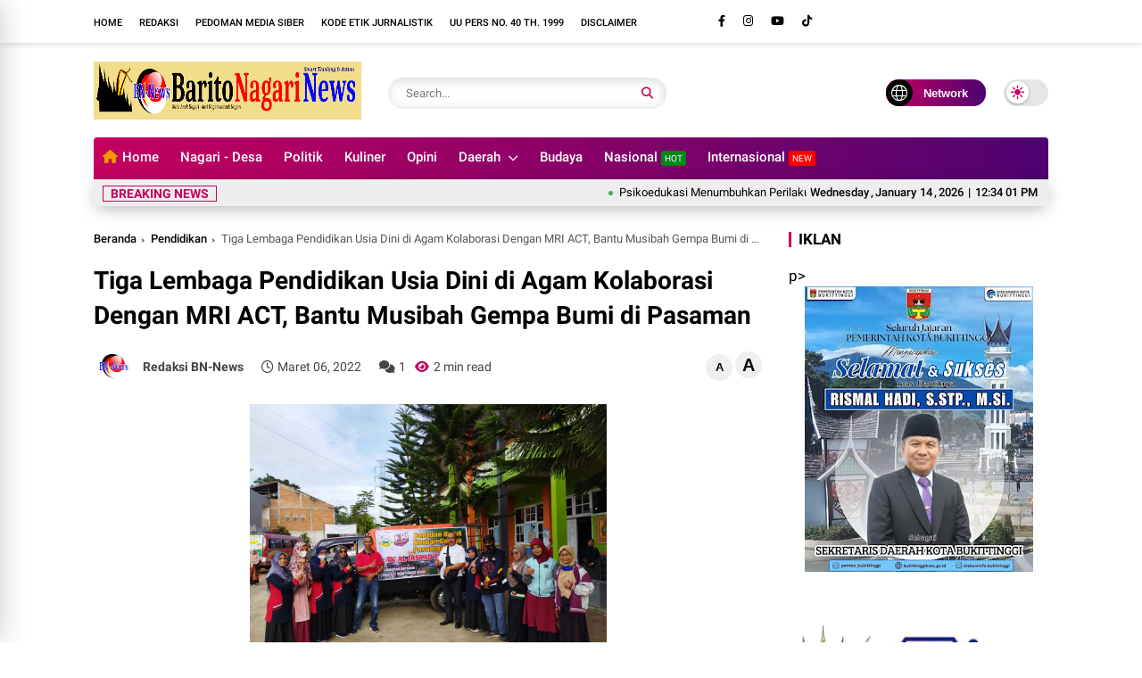

--- FILE ---
content_type: text/javascript; charset=UTF-8
request_url: https://www.baritonagarinews.com/feeds/posts/default/-/Pendidikan?alt=json-in-script&callback=list&max-results=9
body_size: 19499
content:
// API callback
list({"version":"1.0","encoding":"UTF-8","feed":{"xmlns":"http://www.w3.org/2005/Atom","xmlns$openSearch":"http://a9.com/-/spec/opensearchrss/1.0/","xmlns$blogger":"http://schemas.google.com/blogger/2008","xmlns$georss":"http://www.georss.org/georss","xmlns$gd":"http://schemas.google.com/g/2005","xmlns$thr":"http://purl.org/syndication/thread/1.0","id":{"$t":"tag:blogger.com,1999:blog-4616713821317715606"},"updated":{"$t":"2026-01-14T09:08:16.016+07:00"},"category":[{"term":"Daerah"},{"term":"TNI"},{"term":"Kesehatan"},{"term":"Politik"},{"term":"Ekonomi"},{"term":"Pendidikan"},{"term":"Headline"},{"term":"Pilihan"},{"term":"Hukrim"},{"term":"Nasional"},{"term":"Lifestyle"},{"term":"Olahraga"},{"term":"Pemerintahan"},{"term":"Pariwisata"},{"term":"hukum"},{"term":"Sosial"},{"term":"Khazanah"},{"term":"Sumbar"},{"term":"Limapuluh kota"},{"term":"agama"},{"term":"Solok"},{"term":"Nagari"},{"term":"Payakumbuh"},{"term":"Bencana Alam"},{"term":"Pertanian"},{"term":"Adat"},{"term":"Budaya"},{"term":"Opini"},{"term":"Headline."},{"term":"Polisi"},{"term":"Singkarak"},{"term":"Internasional"},{"term":"Musibah"},{"term":"Padang"},{"term":"Kuliner"},{"term":"bencana"},{"term":"Bisnis"},{"term":"Muaro Panas"},{"term":"Rantau"},{"term":"Ormas"},{"term":"Sungai Lasi"},{"term":"Sungai Pagu"},{"term":"Agam"},{"term":"kota solok"},{"term":"Muaro Pingai"},{"term":"Payung Sekaki"},{"term":"Sulit Air"},{"term":"Surian"},{"term":"Tokoh"},{"term":"peristiwa"},{"term":"Bukittinggi"},{"term":"Farrah"},{"term":"HUT Kemerdekaan RI"},{"term":"Agama."},{"term":"Kriminal"},{"term":"Kumham"},{"term":"Pasaman Barat"},{"term":"Pendidkan"},{"term":"Tanah Datar"},{"term":"hukum."},{"term":"pantai cermin"},{"term":"poliik"},{"term":"Artikel"},{"term":"Ciloteh"},{"term":"ESDM"},{"term":"Ekonomi."},{"term":"Ekosistem"},{"term":"HUT Pengayoman ke-80"},{"term":"Hari Bhakti Adhyaksa Kejaksaan RI"},{"term":"Heay"},{"term":"Keamanan"},{"term":"Motivasi"},{"term":"Olahrag"},{"term":"Olahraga."},{"term":"Padang Pariaman"},{"term":"Pemerintahan."},{"term":"Pers"},{"term":"SMSI"},{"term":"Tekologi Informasi"},{"term":"lingkungan"},{"term":"olahraga11"},{"term":"politi"},{"term":"politii"},{"term":"politij"}],"title":{"type":"text","$t":"Barito Nagari News"},"subtitle":{"type":"html","$t":""},"link":[{"rel":"http://schemas.google.com/g/2005#feed","type":"application/atom+xml","href":"https:\/\/www.baritonagarinews.com\/feeds\/posts\/default"},{"rel":"self","type":"application/atom+xml","href":"https:\/\/www.blogger.com\/feeds\/4616713821317715606\/posts\/default\/-\/Pendidikan?alt=json-in-script\u0026max-results=9"},{"rel":"alternate","type":"text/html","href":"https:\/\/www.baritonagarinews.com\/search\/label\/Pendidikan"},{"rel":"hub","href":"http://pubsubhubbub.appspot.com/"},{"rel":"next","type":"application/atom+xml","href":"https:\/\/www.blogger.com\/feeds\/4616713821317715606\/posts\/default\/-\/Pendidikan\/-\/Pendidikan?alt=json-in-script\u0026start-index=10\u0026max-results=9"}],"author":[{"name":{"$t":"Fitra Yadi"},"uri":{"$t":"http:\/\/www.blogger.com\/profile\/01636810199656929047"},"email":{"$t":"noreply@blogger.com"},"gd$image":{"rel":"http://schemas.google.com/g/2005#thumbnail","width":"32","height":"32","src":"\/\/blogger.googleusercontent.com\/img\/b\/R29vZ2xl\/AVvXsEiQIFAyVxK3EZUStgG_YMOVF4Emu5O3V4QXLXx5nTlkPrR6Nva7v6j_BOgZp9i8bSUbSTAnY7BHvhcFYuMeAxBa6mavVX12GLcBCeaQgs_47hSepadvyCu8WCfxGPuG\/s113\/Fitra+Yadi.jpg"}}],"generator":{"version":"7.00","uri":"http://www.blogger.com","$t":"Blogger"},"openSearch$totalResults":{"$t":"471"},"openSearch$startIndex":{"$t":"1"},"openSearch$itemsPerPage":{"$t":"9"},"entry":[{"id":{"$t":"tag:blogger.com,1999:blog-4616713821317715606.post-1239771973827443348"},"published":{"$t":"2026-01-13T21:27:00.001+07:00"},"updated":{"$t":"2026-01-13T21:27:09.320+07:00"},"category":[{"scheme":"http://www.blogger.com/atom/ns#","term":"Padang"},{"scheme":"http://www.blogger.com/atom/ns#","term":"Pendidikan"}],"title":{"type":"text","$t":"Psikoedukasi Menumbuhkan Perilaku Prososial pada Remaja di Kelurahan Gurun Laweh Nan XX"},"content":{"type":"html","$t":"\u003Ctable align=\"center\" cellpadding=\"0\" cellspacing=\"0\" class=\"tr-caption-container\" style=\"margin-left: auto; margin-right: auto;\"\u003E\u003Ctbody\u003E\u003Ctr\u003E\u003Ctd style=\"text-align: center;\"\u003E\u003Ca href=\"https:\/\/blogger.googleusercontent.com\/img\/b\/R29vZ2xl\/AVvXsEgWIrTl78ql-hJRtqme4xMeRjh0QVFDUb4tFUWLOBpmNgAoaFEaZSyNVi3Z-qLRscKa4z3t4pF9qdvcFSTo3aT-0GwRW7aj0OGoJxTo4N57qkpyMJFGixoRk3nJZTDUz2GLbzx0BojwjuI_FHZh84zkcvHgW0BZi_Ymzgk_U0ep22xPhTG9_jcN8J4G8Q\/s4032\/IMG-20260113-WA0045.jpg\" style=\"margin-left: auto; margin-right: auto;\"\u003E\u003Cimg border=\"0\" data-original-height=\"2268\" data-original-width=\"4032\" height=\"180\" src=\"https:\/\/blogger.googleusercontent.com\/img\/b\/R29vZ2xl\/AVvXsEgWIrTl78ql-hJRtqme4xMeRjh0QVFDUb4tFUWLOBpmNgAoaFEaZSyNVi3Z-qLRscKa4z3t4pF9qdvcFSTo3aT-0GwRW7aj0OGoJxTo4N57qkpyMJFGixoRk3nJZTDUz2GLbzx0BojwjuI_FHZh84zkcvHgW0BZi_Ymzgk_U0ep22xPhTG9_jcN8J4G8Q\/s320\/IMG-20260113-WA0045.jpg\" width=\"320\" \/\u003E\u003C\/a\u003E\u003C\/td\u003E\u003C\/tr\u003E\u003Ctr\u003E\u003Ctd class=\"tr-caption\" style=\"text-align: center;\"\u003E\u003Cspan style=\"text-align: left;\"\u003EKegiatan psikoedukasi yang diselenggarakan pada Selasa, 23 Desember 2025, bertempat di Kantor Lurah Gurun Laweh Nan XX, kecamatan Lubuk Begalung, Kota Padang.\u0026nbsp;\u003C\/span\u003E\u003C\/td\u003E\u003C\/tr\u003E\u003C\/tbody\u003E\u003C\/table\u003E\u003Cp\u003E\u003Cb\u003EPadang, BN-News - \u003C\/b\u003EUpaya menumbuhkan perilaku prososial pada remaja menjadi langkah penting dalam membangun masyarakat yang peduli, empatik, dan saling mendukung. Berangkat dari kesadaran tersebut, mahasiswa Psikologi melaksanakan kegiatan psikoedukasi bertajuk “Menumbuhkan Perilaku Prososial pada Remaja” yang diselenggarakan pada Selasa, 23 Desember 2025, bertempat di Kantor Lurah Gurun Laweh Nan XX, kecamatan Lubuk Begalung, Kota Padang, Sumatera Barat.\u003C\/p\u003E\u003Cp\u003EDemikian disampaikan oleh Destin Elafany mahasiswa Psikologi UPI YPTK Padang sebagaimana diterima redaksi melalui rilisnya pada Selasa sore (13\/1\/2026).\u0026nbsp;\u003C\/p\u003E\u003Cp\u003EDestin melanjutkan \"k\u003C\/p\u003E\u003Cp\u003Eegiatan ini berlangsung dengan sangat meriah dan diikuti oleh 43 orang peserta, yang mayoritas merupakan remaja di lingkungan Kelurahan Gurun Laweh Nan XX. Acara ini juga mendapat dukungan penuh dari pihak kelurahan, yang ditandai dengan kehadiran perwakilan kelurahan serta Bapak Lurah Gurun Laweh Nan XX yang secara langsung membuka kegiatan dan memberikan kata sambutan.\"\u003C\/p\u003E\u003Cp\u003E\"Dalam sambutannya, Bapak Lurah menyampaikan apresiasi atas inisiatif mahasiswa yang telah menghadirkan kegiatan edukatif dan bermanfaat bagi remaja. Menurut beliau, kegiatan seperti ini sangat relevan dengan kondisi sosial saat ini, di mana remaja membutuhkan ruang belajar yang tidak hanya berfokus pada akademik, tetapi juga pada penguatan karakter, kepedulian sosial, dan empati terhadap sesama.\" tambahnya.\u0026nbsp;\u003C\/p\u003E\u003Cp\u003E\"Setelah sambutan dari Bapak Lurah, acara dilanjutkan dengan sambutan dari Umar Abdul Aziz selaku Ketua Pelaksana. Dalam penyampaiannya, Umar menekankan bahwa perilaku prososial, seperti saling menolong, bekerja sama, dan peduli terhadap lingkungan sekitar, merupakan keterampilan sosial yang perlu ditumbuhkan sejak usia remaja. Ia juga berharap kegiatan psikoedukasi ini dapat menjadi pemantik bagi remaja untuk lebih peka terhadap kondisi sosial di sekitarnya serta mampu menerapkan nilai-nilai prososial dalam kehidupan sehari-hari.\"\u003C\/p\u003E\u003Cp\u003E\"Kegiatan psikoedukasi ini berada di bawah bimbingan Dosen Pengampu, Dr. Ifani Chandra, S.Psi., MM., M.Psi., yang senantiasa mendorong mahasiswa untuk tidak hanya memahami teori psikologi secara akademik, tetapi juga mampu mengimplementasikannya secara nyata di tengah masyarakat. Melalui kegiatan ini, mahasiswa diharapkan dapat berperan aktif sebagai agen perubahan sosial, khususnya dalam pengembangan perilaku positif pada remaja.\"\u003C\/p\u003E\u003Cp\u003E\"Memasuki sesi inti, panitia menyampaikan materi psikoedukasi mengenai perilaku prososial dengan pendekatan yang komunikatif dan mudah dipahami. Materi disampaikan secara interaktif, disertai contoh-contoh yang dekat dengan kehidupan sehari-hari remaja, seperti membantu teman, menghargai perbedaan, serta berpartisipasi aktif dalam kegiatan lingkungan. Penyampaian materi yang ringan namun bermakna membuat peserta terlihat antusias dan terlibat secara aktif sepanjang kegiatan.\"\u003C\/p\u003E\u003Cp\u003E\"Untuk menjaga suasana tetap hidup dan menyenangkan, panitia juga menyisipkan berbagai ice breaking yang mengundang tawa dan keakraban antar peserta. Kegiatan ini tidak hanya berfungsi sebagai penyegar suasana, tetapi juga menjadi sarana untuk menumbuhkan kebersamaan dan kerja sama, yang merupakan bagian dari perilaku prososial itu sendiri.\"\u003C\/p\u003E\u003Cp\u003E\"Antusiasme peserta semakin terlihat pada sesi tanya jawab dan kuis interaktif. Para peserta diberi kesempatan untuk menyampaikan pendapat, pengalaman, serta pertanyaan seputar perilaku prososial dan penerapannya dalam kehidupan sehari-hari. Bagi peserta yang berhasil menjawab pertanyaan kuis, panitia memberikan reward berupa hadiah sebagai bentuk apresiasi. Hal ini semakin menambah semangat peserta dan menciptakan suasana belajar yang aktif dan menyenangkan.\"\u003C\/p\u003E\u003Cp\u003E\"Sebagai penutup, kegiatan diakhiri dengan foto bersama yang melibatkan seluruh jajaran panitia, peserta, serta perwakilan kelurahan. Momen kebersamaan ini semakin bermakna dengan adanya spanduk kegiatan yang ditandatangani oleh seluruh peserta sebagai bentuk kenang-kenangan dan simbol partisipasi bersama dalam kegiatan psikoedukasi tersebut.\"\u003C\/p\u003E\u003Cp\u003E\"Secara keseluruhan, kegiatan psikoedukasi yang dilaksanakan pada 23 Desember 2025 ini berjalan dengan lancar dan mendapat respons positif dari peserta maupun pihak kelurahan. Melalui kegiatan ini, diharapkan remaja di Kelurahan Gurun Laweh Nan XX dapat lebih memahami pentingnya perilaku prososial serta termotivasi untuk menerapkannya dalam kehidupan bermasyarakat. Kegiatan ini juga menjadi bukti bahwa kolaborasi antara mahasiswa, dosen, dan masyarakat dapat menghadirkan program edukatif yang berdampak positif dan berkelanjutan.\" (***)\u0026nbsp;\u003C\/p\u003E\u003Cp\u003E\u003Cb\u003EPewarta: F. Malin Parmato\u003C\/b\u003E\u003C\/p\u003E\u003Cp\u003E\u003Cbr \/\u003E\u003C\/p\u003E"},"link":[{"rel":"replies","type":"application/atom+xml","href":"https:\/\/www.baritonagarinews.com\/feeds\/1239771973827443348\/comments\/default","title":"Posting Komentar"},{"rel":"replies","type":"text/html","href":"https:\/\/www.baritonagarinews.com\/2026\/01\/psikoedukasi-menumbuhkan-perilaku.html#comment-form","title":"0 Komentar"},{"rel":"edit","type":"application/atom+xml","href":"https:\/\/www.blogger.com\/feeds\/4616713821317715606\/posts\/default\/1239771973827443348"},{"rel":"self","type":"application/atom+xml","href":"https:\/\/www.blogger.com\/feeds\/4616713821317715606\/posts\/default\/1239771973827443348"},{"rel":"alternate","type":"text/html","href":"https:\/\/www.baritonagarinews.com\/2026\/01\/psikoedukasi-menumbuhkan-perilaku.html","title":"Psikoedukasi Menumbuhkan Perilaku Prososial pada Remaja di Kelurahan Gurun Laweh Nan XX"}],"author":[{"name":{"$t":"Fitra Yadi"},"uri":{"$t":"http:\/\/www.blogger.com\/profile\/01636810199656929047"},"email":{"$t":"noreply@blogger.com"},"gd$image":{"rel":"http://schemas.google.com/g/2005#thumbnail","width":"32","height":"32","src":"\/\/blogger.googleusercontent.com\/img\/b\/R29vZ2xl\/AVvXsEiQIFAyVxK3EZUStgG_YMOVF4Emu5O3V4QXLXx5nTlkPrR6Nva7v6j_BOgZp9i8bSUbSTAnY7BHvhcFYuMeAxBa6mavVX12GLcBCeaQgs_47hSepadvyCu8WCfxGPuG\/s113\/Fitra+Yadi.jpg"}}],"media$thumbnail":{"xmlns$media":"http://search.yahoo.com/mrss/","url":"https:\/\/blogger.googleusercontent.com\/img\/b\/R29vZ2xl\/AVvXsEgWIrTl78ql-hJRtqme4xMeRjh0QVFDUb4tFUWLOBpmNgAoaFEaZSyNVi3Z-qLRscKa4z3t4pF9qdvcFSTo3aT-0GwRW7aj0OGoJxTo4N57qkpyMJFGixoRk3nJZTDUz2GLbzx0BojwjuI_FHZh84zkcvHgW0BZi_Ymzgk_U0ep22xPhTG9_jcN8J4G8Q\/s72-c\/IMG-20260113-WA0045.jpg","height":"72","width":"72"},"thr$total":{"$t":"0"}},{"id":{"$t":"tag:blogger.com,1999:blog-4616713821317715606.post-2649380073362603244"},"published":{"$t":"2025-12-09T15:41:00.005+07:00"},"updated":{"$t":"2025-12-09T15:48:39.917+07:00"},"category":[{"scheme":"http://www.blogger.com/atom/ns#","term":"Bencana Alam"},{"scheme":"http://www.blogger.com/atom/ns#","term":"Padang"},{"scheme":"http://www.blogger.com/atom/ns#","term":"Pendidikan"}],"title":{"type":"text","$t":"KMBR Salurkan Donasi Melalui HIMASEKTA UNAND, Warga Gurun Laweh Terima Bantuan Pemulihan Pascabanjir"},"content":{"type":"html","$t":"\u003Cp\u003E\u0026nbsp;\u003C\/p\u003E\u003Ctable align=\"center\" cellpadding=\"0\" cellspacing=\"0\" class=\"tr-caption-container\" style=\"margin-left: auto; margin-right: auto;\"\u003E\u003Ctbody\u003E\u003Ctr\u003E\u003Ctd style=\"text-align: center;\"\u003E\u003Ca href=\"https:\/\/blogger.googleusercontent.com\/img\/b\/R29vZ2xl\/AVvXsEjQGv3nkS5ZE2wJJLPBRo7PbnGlSgzosb-hwuFa5-HDXqGdZxYTi4hJnP0DKnmOjI4HBE-ZEfaiLgzCo7ZxwNBP0KyM_QmoN1DXBxJIkFmFq_duI7OcMME_ZxHitLwIaqnHKeuldA1gCh_8Ukcime7lxFGZk2KPogbgI0UQxmLfBOvX8eyUs5Qdf_Vtdw\/s3687\/1765265973795.jpg\" style=\"margin-left: auto; margin-right: auto;\"\u003E\u003Cimg border=\"0\" data-original-height=\"2074\" data-original-width=\"3687\" height=\"180\" src=\"https:\/\/blogger.googleusercontent.com\/img\/b\/R29vZ2xl\/AVvXsEjQGv3nkS5ZE2wJJLPBRo7PbnGlSgzosb-hwuFa5-HDXqGdZxYTi4hJnP0DKnmOjI4HBE-ZEfaiLgzCo7ZxwNBP0KyM_QmoN1DXBxJIkFmFq_duI7OcMME_ZxHitLwIaqnHKeuldA1gCh_8Ukcime7lxFGZk2KPogbgI0UQxmLfBOvX8eyUs5Qdf_Vtdw\/s320\/1765265973795.jpg\" width=\"320\" \/\u003E\u003C\/a\u003E\u003C\/td\u003E\u003C\/tr\u003E\u003Ctr\u003E\u003Ctd class=\"tr-caption\" style=\"text-align: center;\"\u003E\u003Cspan style=\"text-align: left;\"\u003EDonasi KMBR Disalurkan Melalui HIMASEKTA Unand\u003C\/span\u003E\u003C\/td\u003E\u003C\/tr\u003E\u003C\/tbody\u003E\u003C\/table\u003E\u003Cp\u003E\u003Cb\u003EPadang, BN-News –\u0026nbsp;\u003C\/b\u003EHIMASEKTA FP Unand melalui program Himasekta Peduli bekerja sama dengan Kerukunan Masyarakat Banggai Raya (KMBR) menyalurkan bantuan langsung kepada warga terdampak di Gurun Laweh, Kecamatan Nanggalo, kota Padang pada Jumat, 5 Desember 2025.\u003C\/p\u003E\u003Cp\u003EDemikian informasi disampaikan oleh Sultan Chairuman Yahya (Ketua Umum HIMASEKTA FP UNAND 2025\/2026) melalui rilisnya kepada redaksi BN-News pada Senin malam (8\/12\/2025).\u0026nbsp;\u003C\/p\u003E\u003Cp\u003EKata Sultan \"bantuan tersebut merupakan hasil penggalangan donasi dari masyarakat Banggai Raya yang dipercayakan kepada HIMASEKTA untuk disalurkan secara tepat dan merata.\"\u003C\/p\u003E\u003Cp\u003ECurah hujan ekstrem yang melanda Sumatera Barat sejak akhir November 2025 memicu banjir besar dan tanah longsor di sejumlah wilayah, termasuk Kota Padang. Dampaknya begitu terasa di Kelurahan Gurun Laweh, Kecamatan Nanggalo, di mana puluhan rumah warga terendam, dipenuhi lumpur, dan sebagian mengalami kerusakan berat. Banyak keluarga kehilangan pakaian, selimut, persediaan makanan, perabotan rusak, pakaian hanyut, sementara perlengkapan sekolah anak-anak tidak dapat diselamatkan. Sebagian warga hingga kini masih membersihkan material lumpur yang menimbun rumah dan halaman mereka.\u003C\/p\u003E\u003Cp\u003EDi tengah proses pembersihan dan pemulihan yang masih berlangsung, kebutuhan dasar masyarakat meningkat—mulai dari sandang, bahan pangan, hingga peralatan sederhana untuk membersihkan rumah yang masih dipenuhi material banjir.\u003C\/p\u003E\u003Ctable align=\"center\" cellpadding=\"0\" cellspacing=\"0\" class=\"tr-caption-container\" style=\"margin-left: auto; margin-right: auto;\"\u003E\u003Ctbody\u003E\u003Ctr\u003E\u003Ctd style=\"text-align: center;\"\u003E\u003Ca href=\"https:\/\/blogger.googleusercontent.com\/img\/b\/R29vZ2xl\/AVvXsEgBxjompam_5_h-TM-CLL1sP57JmG3pnl95Mpt_jlkM8WgWJ0PPIJuCxR6sTmpLYt76QQt-k9FhkIwR5FTZNccBlQA5RX2vGdVUgbKkvSdEA_Qg-ffQfbFRkyA9QQ13QZJVW245VA5YfHrGyZykuH3nc94kem9Nf1g266Wqz6tNA4okgWVkejGxmAKhyA\/s2852\/1765269853495.jpg\" style=\"margin-left: auto; margin-right: auto;\"\u003E\u003Cimg border=\"0\" data-original-height=\"1604\" data-original-width=\"2852\" height=\"180\" src=\"https:\/\/blogger.googleusercontent.com\/img\/b\/R29vZ2xl\/AVvXsEgBxjompam_5_h-TM-CLL1sP57JmG3pnl95Mpt_jlkM8WgWJ0PPIJuCxR6sTmpLYt76QQt-k9FhkIwR5FTZNccBlQA5RX2vGdVUgbKkvSdEA_Qg-ffQfbFRkyA9QQ13QZJVW245VA5YfHrGyZykuH3nc94kem9Nf1g266Wqz6tNA4okgWVkejGxmAKhyA\/s320\/1765269853495.jpg\" width=\"320\" \/\u003E\u003C\/a\u003E\u003C\/td\u003E\u003C\/tr\u003E\u003Ctr\u003E\u003Ctd class=\"tr-caption\" style=\"text-align: center;\"\u003E\u003Cspan style=\"text-align: left;\"\u003EHimasekta Peduli bekerja sama dengan Kerukunan Masyarakat Banggai Raya (KMBR) menyalurkan bantuan langsung kepada warga terdampak di Gurun Laweh.\u0026nbsp;\u003C\/span\u003E\u003C\/td\u003E\u003C\/tr\u003E\u003C\/tbody\u003E\u003C\/table\u003E\u003Cp\u003ESebagai bentuk kepedulian terhadap kondisi masyarakat Sumbar, Kerukunan Masyarakat Banggai Raya (KMBR) menyalurkan donasi melalui HIMASEKTA FP Universitas Andalas untuk diteruskan kepada warga yang terdampak. Penyaluran dilakukan pada Jumat, 5 Desember 2025, oleh relawan Himasekta Peduli.\u003C\/p\u003E\u003Cp\u003EBantuan yang diserahkan meliputi:\u003C\/p\u003E\u003Cp\u003E\u003C\/p\u003E\u003Col style=\"text-align: left;\"\u003E\u003Cli\u003EPakaian layak pakai untuk anak-anak dan dewasa.\u0026nbsp;\u003C\/li\u003E\u003Cli\u003ESelimut dan kebutuhan sandang lainnya.\u003C\/li\u003E\u003Cli\u003EPaket sembako dan makanan siap konsumsi.\u003C\/li\u003E\u003Cli\u003EAlat bangunan seperti serok, sekop, dan cangkul.\u003C\/li\u003E\u003Cli\u003EATK untuk kebutuhan sekolah anak-anak.\u003C\/li\u003E\u003Cli\u003EBantuan tersebut disalurkan secara langsung ke rumah-rumah warga yang telah didata sebelumnya, memastikan distribusi tepat sasaran.\u003C\/li\u003E\u003Cli\u003EBantuan Lengkap untuk Kebutuhan Mendesak Pascabencana\u003C\/li\u003E\u003C\/ol\u003E\u003Cp\u003E\u003C\/p\u003E\u003Cp\u003EKondisi Gurun Laweh menunjukkan bahwa kebutuhan warga tidak hanya terbatas pada makanan. Banyak dari mereka kehilangan pakaian dan perlengkapan dasar setelah rumah terendam. Pada saat yang sama, proses pembersihan tidak dapat dilakukan tanpa alat pendukung.\u003C\/p\u003E\u003Cp\u003EKarena itu, bantuan alat bangunan menjadi salah satu komponen terpenting dalam paket donasi ini. Warga dapat menggunakannya untuk menggali tanah, membuang lumpur, hingga membersihkan bagian rumah yang rusak.\u003C\/p\u003E\u003Cp\u003EAnak-anak juga mendapatkan perhatian khusus. Perlengkapan sekolah yang hilang atau rusak digantikan dengan paket ATK baru sehingga mereka dapat kembali mengikuti proses belajar tanpa hambatan.\u003C\/p\u003E\u003Cp\u003ESelaras dengan LPJ: Penyaluran Transparan dan Terstruktur.\u003C\/p\u003E\u003Cp\u003EPenyaluran bantuan ini juga dicatat dalam Laporan Pertanggungjawaban (LPJ) Himasekta Peduli, yang disusun sebagai bentuk transparansi publik. LPJ tersebut memuat:\u003C\/p\u003E\u003Cp\u003E\u003C\/p\u003E\u003Cul style=\"text-align: left;\"\u003E\u003Cli\u003ERincian donasi yang diterima.\u003C\/li\u003E\u003Cli\u003EJenis barang bantuan.\u003C\/li\u003E\u003Cli\u003EJumlah paket yang disalurkan.\u003C\/li\u003E\u003Cli\u003EDokumentasi lapangan.\u003C\/li\u003E\u003Cli\u003EDanpenjelasan teknis distribusi.\u003C\/li\u003E\u003C\/ul\u003E\u003Cp\u003E\u003C\/p\u003E\u003Cp\u003EMelalui LPJ, seluruh pihak yang terlibat—termasuk KMBR sebagai penyumbang donasi—dapat memastikan bahwa bantuan benar-benar diterima oleh warga yang memerlukan. Transparansi ini menjadi standar yang selalu dijaga HIMASEKTA dalam setiap kegiatan kemanusiaan.\u003C\/p\u003E\u003Cp\u003E\u003Cbr \/\u003E\u003C\/p\u003E\u003Cp\u003E\u003Cb\u003ESolidaritas Lintas Daerah dan Peran Relawan Mahasiswa\u003C\/b\u003E\u003C\/p\u003E\u003Cp\u003EKetua HIMASEKTA FP Unand, Sultan Chairuman Yahya, menyampaikan apresiasi kepada KMBR atas kepercayaan yang diberikan. Menurutnya, kerja sama lintas daerah ini menunjukkan bahwa solidaritas masyarakat Indonesia tetap kuat, meski jarak memisahkan.\u003C\/p\u003E\u003Cp\u003EIa juga menegaskan bahwa keterlibatan mahasiswa Sosial Ekonomi Pertanian dalam aksi kemanusiaan ini merupakan bagian dari pengabdian dan kepedulian sosial yang menjadi identitas HIMASEKTA.\u003C\/p\u003E\u003Cp\u003ERelawan mahasiswa mengelola pendataan, mengangkut bantuan, menyalurkannya ke masyarakat, dan membantu warga membersihkan lingkungan. Kehadiran mereka menjadi penguat moral di tengah masa pemulihan.\u003C\/p\u003E\u003Cp\u003E\u003Cbr \/\u003E\u003C\/p\u003E\u003Cp\u003E\u003Cb\u003ELangkah Pemulihan Masih Berlanjut\u003C\/b\u003E\u003C\/p\u003E\u003Cp\u003EKondisi beberapa titik di Gurun Laweh masih memerlukan dukungan lanjutan, sehingga HIMASEKTA Peduli memastikan akan menyiapkan tahap berikutnya. Koordinasi dengan perangkat kelurahan, RT\/RW, serta pihak-pihak pendukung lainnya terus dilakukan untuk memastikan pemulihan berjalan dengan baik.\u003C\/p\u003E\u003Cp\u003EHIMASEKTA menegaskan komitmennya untuk tetap hadir di tengah KMBR Salurkan Donasi Melalui HIMASEKTA UNAND, Warga Gurun Laweh Terima Bantuan Pemulihan Pascabanjir\u003C\/p\u003E\u003Cp\u003EPewarta: F. Malin Parmato\u003C\/p\u003E"},"link":[{"rel":"replies","type":"application/atom+xml","href":"https:\/\/www.baritonagarinews.com\/feeds\/2649380073362603244\/comments\/default","title":"Posting Komentar"},{"rel":"replies","type":"text/html","href":"https:\/\/www.baritonagarinews.com\/2025\/12\/kmbr-salurkan-donasi-melalui-himasekta.html#comment-form","title":"0 Komentar"},{"rel":"edit","type":"application/atom+xml","href":"https:\/\/www.blogger.com\/feeds\/4616713821317715606\/posts\/default\/2649380073362603244"},{"rel":"self","type":"application/atom+xml","href":"https:\/\/www.blogger.com\/feeds\/4616713821317715606\/posts\/default\/2649380073362603244"},{"rel":"alternate","type":"text/html","href":"https:\/\/www.baritonagarinews.com\/2025\/12\/kmbr-salurkan-donasi-melalui-himasekta.html","title":"KMBR Salurkan Donasi Melalui HIMASEKTA UNAND, Warga Gurun Laweh Terima Bantuan Pemulihan Pascabanjir"}],"author":[{"name":{"$t":"Fitra Yadi"},"uri":{"$t":"http:\/\/www.blogger.com\/profile\/01636810199656929047"},"email":{"$t":"noreply@blogger.com"},"gd$image":{"rel":"http://schemas.google.com/g/2005#thumbnail","width":"32","height":"32","src":"\/\/blogger.googleusercontent.com\/img\/b\/R29vZ2xl\/AVvXsEiQIFAyVxK3EZUStgG_YMOVF4Emu5O3V4QXLXx5nTlkPrR6Nva7v6j_BOgZp9i8bSUbSTAnY7BHvhcFYuMeAxBa6mavVX12GLcBCeaQgs_47hSepadvyCu8WCfxGPuG\/s113\/Fitra+Yadi.jpg"}}],"media$thumbnail":{"xmlns$media":"http://search.yahoo.com/mrss/","url":"https:\/\/blogger.googleusercontent.com\/img\/b\/R29vZ2xl\/AVvXsEjQGv3nkS5ZE2wJJLPBRo7PbnGlSgzosb-hwuFa5-HDXqGdZxYTi4hJnP0DKnmOjI4HBE-ZEfaiLgzCo7ZxwNBP0KyM_QmoN1DXBxJIkFmFq_duI7OcMME_ZxHitLwIaqnHKeuldA1gCh_8Ukcime7lxFGZk2KPogbgI0UQxmLfBOvX8eyUs5Qdf_Vtdw\/s72-c\/1765265973795.jpg","height":"72","width":"72"},"thr$total":{"$t":"0"}},{"id":{"$t":"tag:blogger.com,1999:blog-4616713821317715606.post-5525964855655503316"},"published":{"$t":"2025-08-27T09:40:00.006+07:00"},"updated":{"$t":"2025-08-27T09:41:10.894+07:00"},"category":[{"scheme":"http://www.blogger.com/atom/ns#","term":"Pasaman Barat"},{"scheme":"http://www.blogger.com/atom/ns#","term":"Pendidikan"}],"title":{"type":"text","$t":"Festival Literasi Kajai 2025: Merangkai Budaya, Seni, dan Kebersamaan Warga Kajai"},"content":{"type":"html","$t":"\u003Cp\u003E\u0026nbsp;\u003C\/p\u003E\u003Ctable align=\"center\" cellpadding=\"0\" cellspacing=\"0\" class=\"tr-caption-container\" style=\"margin-left: auto; margin-right: auto;\"\u003E\u003Ctbody\u003E\u003Ctr\u003E\u003Ctd style=\"text-align: center;\"\u003E\u003Ca href=\"https:\/\/blogger.googleusercontent.com\/img\/b\/R29vZ2xl\/AVvXsEgOEwU5wKkTwgFFPplnyuYQyU6LdD7k6lLb2Q-H_Cq6ohB_GMtXarj3wVpukf24UH03P7p0BHnYg1ITZ1yxqsAG8D9EhH3ZGQ1x0wlO8A7SC4YyzZ_w0CNNvDlCyErH8hyY6UXyl1tJNMX1v3LCf6ET5ID_Tlyl85fn7pdxwaPIUJ9KDhpm5ZSydFFjmg\/s1600\/IMG-20250827-WA0018.jpg\" style=\"margin-left: auto; margin-right: auto;\"\u003E\u003Cimg border=\"0\" data-original-height=\"900\" data-original-width=\"1600\" height=\"180\" src=\"https:\/\/blogger.googleusercontent.com\/img\/b\/R29vZ2xl\/AVvXsEgOEwU5wKkTwgFFPplnyuYQyU6LdD7k6lLb2Q-H_Cq6ohB_GMtXarj3wVpukf24UH03P7p0BHnYg1ITZ1yxqsAG8D9EhH3ZGQ1x0wlO8A7SC4YyzZ_w0CNNvDlCyErH8hyY6UXyl1tJNMX1v3LCf6ET5ID_Tlyl85fn7pdxwaPIUJ9KDhpm5ZSydFFjmg\/s320\/IMG-20250827-WA0018.jpg\" width=\"320\" \/\u003E\u003C\/a\u003E\u003C\/td\u003E\u003C\/tr\u003E\u003Ctr\u003E\u003Ctd class=\"tr-caption\" style=\"text-align: center;\"\u003ELomba memasak Gulei Lingkitang dan Samba Korambie khas Kajai\u003C\/td\u003E\u003C\/tr\u003E\u003C\/tbody\u003E\u003C\/table\u003E\u003Cp\u003E\u003Cb\u003EPASAMAN BARAT, BN-News -\u0026nbsp;\u0026nbsp;\u003C\/b\u003E“Literasi bukan hanya soal membaca buku, tetapi membaca dunia,” kata Sultan Chairuman Yahya, Ketua KKN Tematik Literasi Unand 2025 di nagari Kajai, kecamatan Talamau, kabupaten Pasaman Barat saat memberi sambutan pada acara Festival Literasi Kajai 2025 dengan tema \"Merangkai Budaya, Seni, dan Kebersamaan Warga Kajai\". Demikian keterangan Sultan melalui rilisnya yang diterima redaksi pada Rabu (27\/8\/2025).\u003C\/p\u003E\u003Cp\u003ESultan menceritakan \"Pada Senin, 11 Agustus 2025, halaman Kantor Wali Nagari Kajai menjadi pusat kemeriahan. Pagi itu, aroma santan dan rempah menyeruak di udara, berpadu dengan tawa riang warga yang berkumpul dari tiga jorong. Mereka datang bukan sekadar untuk berkumpul, tetapi untuk merayakan Festival Literasi Kajai 2025, sebuah perhelatan yang memadukan budaya, seni, dan semangat literasi dalam satu panggung kebersamaan.\" katanya.\u003C\/p\u003E\u003Ctable align=\"center\" cellpadding=\"0\" cellspacing=\"0\" class=\"tr-caption-container\" style=\"margin-left: auto; margin-right: auto;\"\u003E\u003Ctbody\u003E\u003Ctr\u003E\u003Ctd style=\"text-align: center;\"\u003E\u003Ca href=\"https:\/\/blogger.googleusercontent.com\/img\/b\/R29vZ2xl\/AVvXsEg8xBmyL4S8zFEC3UCuOZX8ebqKNkj4qy5DiDAEv5HKZLhMbwvbWRs-m9neURMN_j_mEkuvLPB4T2krtOJpFmQNRUqjCcyrrV488mWKl-mMA1YAEA4w7dOO08ibdgCiY8HWR28lZpjyb_ZoZjJ44hfR-to14GJmRy8rZQCrHuFogEGcJsoigRCQDFSB7Q\/s4032\/IMG-20250827-WA0021.jpg\" style=\"margin-left: auto; margin-right: auto;\"\u003E\u003Cimg border=\"0\" data-original-height=\"2268\" data-original-width=\"4032\" height=\"180\" src=\"https:\/\/blogger.googleusercontent.com\/img\/b\/R29vZ2xl\/AVvXsEg8xBmyL4S8zFEC3UCuOZX8ebqKNkj4qy5DiDAEv5HKZLhMbwvbWRs-m9neURMN_j_mEkuvLPB4T2krtOJpFmQNRUqjCcyrrV488mWKl-mMA1YAEA4w7dOO08ibdgCiY8HWR28lZpjyb_ZoZjJ44hfR-to14GJmRy8rZQCrHuFogEGcJsoigRCQDFSB7Q\/s320\/IMG-20250827-WA0021.jpg\" width=\"320\" \/\u003E\u003C\/a\u003E\u003C\/td\u003E\u003C\/tr\u003E\u003Ctr\u003E\u003Ctd class=\"tr-caption\" style=\"text-align: center;\"\u003EPembukaan secara simbolis oleh Camat Talamau\u003C\/td\u003E\u003C\/tr\u003E\u003C\/tbody\u003E\u003C\/table\u003E\u003Cp\u003E\"Perayaan dimulai dengan lomba memasak makanan khas Kajai Gulei Lingkitang dan Samba Korambie yang langsung memikat perhatian. Acara dibuka secara simbolis lewat pemotongan Kelapa dan Lingkitang, diiringi tepuk tangan meriah para penonton.\" tambahnya.\u003C\/p\u003E\u003Cp\u003E\u003Cbr \/\u003E\u003C\/p\u003E\u003Cp\u003E\u003Cb\u003EKerja Sama Besar untuk Kajai\u003C\/b\u003E\u003C\/p\u003E\u003Cp\u003ESultan memaparkan \"Festival ini merupakan gagasan KKN Tematik Literasi Unand bersama pembimbing KKN sekaligus Kepala Perpustakaan Nagari Kajai, Fero Andika, A.Md.P, yang sejak awal KKN (7 Juli 2025) mengajak seluruh unsur di nagari untuk bergotong royong. Dukungan mengalir dari Perpusnas RI, Pj. Wali Nagari Kajai, Ketua TP PKK Nagari Kajai, perangkat nagari, tokoh masyarakat, pemuda, hingga KKN reguler Unand.\" terangnya.\u003C\/p\u003E\u003Ctable align=\"center\" cellpadding=\"0\" cellspacing=\"0\" class=\"tr-caption-container\" style=\"margin-left: auto; margin-right: auto;\"\u003E\u003Ctbody\u003E\u003Ctr\u003E\u003Ctd style=\"text-align: center;\"\u003E\u003Cbr \/\u003E\u003C\/td\u003E\u003C\/tr\u003E\u003C\/tbody\u003E\u003C\/table\u003E\u003Cp\u003E\u003Cb\u003EPerpustakaan Baru, Semangat Baru\u003C\/b\u003E\u003C\/p\u003E\u003Cp\u003E\"Setelah lomba memasak yang diikuti 15 tim dari tiga jorong, acara dilanjutkan dengan momen penting: \u003Cb\u003ERe-Opening Perpustakaan Nagari Kajai\u003C\/b\u003E. Peresmian dilakukan langsung oleh Kepala Dinas Kearsipan dan Perpustakaan Daerah Kabupaten Pasaman Barat, Muharram, disaksikan oleh pejabat daerah dan tamu undangan, di antaranya Sekretaris Dinas Pendidikan Pasaman Barat, Kepala Bamus Nagari Kajai, Forum Penggiat Literasi Pasaman Barat, Kepala Camat, Kepala Puskesmas, Kepala Sekolah, serta Kepala Perpustakaan dan TBM sePasaman Barat.\" bebernya.\u003C\/p\u003E\u003Ctable align=\"center\" cellpadding=\"0\" cellspacing=\"0\" class=\"tr-caption-container\" style=\"margin-left: auto; margin-right: auto;\"\u003E\u003Ctbody\u003E\u003Ctr\u003E\u003Ctd style=\"text-align: center;\"\u003E\u003Ca href=\"https:\/\/blogger.googleusercontent.com\/img\/b\/R29vZ2xl\/AVvXsEj4UGPyk4XPVTu16w2Tc-JyWc_MkU4NBmrdaMV2Nq-YHf-sAxMZ0GVFuMRy1GFLo5W-uYs9gGQ3_umK5upfy8beFACphsloZ2ZP7aRcORx3H2n49xzvNjD2Pn45Lrw4XDcnECwaAsb-XVUobQtaJGXLSmajHDbKfVOwHkn_EcCR_6e9Z-HKX8xnD9i3Bg\/s1600\/IMG-20250827-WA0020.jpg\" style=\"margin-left: auto; margin-right: auto;\"\u003E\u003Cimg border=\"0\" data-original-height=\"1600\" data-original-width=\"717\" height=\"640\" src=\"https:\/\/blogger.googleusercontent.com\/img\/b\/R29vZ2xl\/AVvXsEj4UGPyk4XPVTu16w2Tc-JyWc_MkU4NBmrdaMV2Nq-YHf-sAxMZ0GVFuMRy1GFLo5W-uYs9gGQ3_umK5upfy8beFACphsloZ2ZP7aRcORx3H2n49xzvNjD2Pn45Lrw4XDcnECwaAsb-XVUobQtaJGXLSmajHDbKfVOwHkn_EcCR_6e9Z-HKX8xnD9i3Bg\/w286-h640\/IMG-20250827-WA0020.jpg\" width=\"286\" \/\u003E\u003C\/a\u003E\u003C\/td\u003E\u003C\/tr\u003E\u003Ctr\u003E\u003Ctd class=\"tr-caption\" style=\"text-align: center;\"\u003EPeresmian perpustakaan dan pemberian NPP dari kepala dinas kearsipan dan perpustakaan daerah pasaman barat kepada ibu pj wali nagari dan kepala perpustakaan nagari Kajai.\u003C\/td\u003E\u003C\/tr\u003E\u003C\/tbody\u003E\u003C\/table\u003E\u003Cp\u003E\"Perpustakaan ini diharapkan menjadi pusat pembelajaran dan ruang kreativitas masyarakat, terutama generasi muda.\" tambahnya.\u003C\/p\u003E\u003Cp\u003E\u003Cbr \/\u003E\u003C\/p\u003E\u003Cp\u003E\u003Cb\u003EApresiasi untuk Para Juara\u003C\/b\u003E\u003C\/p\u003E\u003Cp\u003E\"Festival Literasi Kajai juga menjadi ajang penganugerahan bagi para pemenang lomba yang telah dilaksanakan sebelumnya, yakni:\u003C\/p\u003E\u003Cp\u003E\u003C\/p\u003E\u003Cul style=\"text-align: left;\"\u003E\u003Cli\u003ELomba Mewarnai Tingkat TK\u003C\/li\u003E\u003Cli\u003ELomba Baca Puisi Tingkat SD\u003C\/li\u003E\u003Cli\u003ELomba Menulis Cerita Berbasis Buku Bacaan Tingkat SMP\u003C\/li\u003E\u003C\/ul\u003E\u003Cp\u003E\u003C\/p\u003E\u003Ctable align=\"center\" cellpadding=\"0\" cellspacing=\"0\" class=\"tr-caption-container\" style=\"margin-left: auto; margin-right: auto;\"\u003E\u003Ctbody\u003E\u003Ctr\u003E\u003Ctd style=\"text-align: center;\"\u003E\u003Ca href=\"https:\/\/blogger.googleusercontent.com\/img\/b\/R29vZ2xl\/AVvXsEhDI738Ay6CoIVUAgaX5uXylxcEW1dfgtUuzhSRlMPEIdHeG_owcdVpJhZiOsVJ8haYng2hfgxig8CejbMPo7t7Kw7UQPOyEO2CWCfZerN-jh5VuS7-5hdiwftYS6wgDUU-_ld3In-4cGUncE-W40EcylXOrYkwEacPU0vF9bAvDQ5qDldEcPsEhGXq4g\/s4032\/IMG-20250827-WA0023.jpg\" style=\"margin-left: auto; margin-right: auto;\"\u003E\u003Cimg border=\"0\" data-original-height=\"2268\" data-original-width=\"4032\" height=\"180\" src=\"https:\/\/blogger.googleusercontent.com\/img\/b\/R29vZ2xl\/AVvXsEhDI738Ay6CoIVUAgaX5uXylxcEW1dfgtUuzhSRlMPEIdHeG_owcdVpJhZiOsVJ8haYng2hfgxig8CejbMPo7t7Kw7UQPOyEO2CWCfZerN-jh5VuS7-5hdiwftYS6wgDUU-_ld3In-4cGUncE-W40EcylXOrYkwEacPU0vF9bAvDQ5qDldEcPsEhGXq4g\/s320\/IMG-20250827-WA0023.jpg\" width=\"320\" \/\u003E\u003C\/a\u003E\u003C\/td\u003E\u003C\/tr\u003E\u003Ctr\u003E\u003Ctd class=\"tr-caption\" style=\"text-align: center;\"\u003EPengumuman juara dan awarding kepada pemenang lomba literasi (lomba mewarnai, lomba baca puisi dan lomba menulis cerita berbasis buku bacaan).\u003C\/td\u003E\u003C\/tr\u003E\u003C\/tbody\u003E\u003C\/table\u003E\u003Cp\u003ESekitar 100 peserta dari Nagari Kajai dan Kajai Selatan menerima penghargaan atas kreativitas dan usaha mereka.\" terang Sultan.\u003C\/p\u003E\u003Cp\u003E\u003Cbr \/\u003E\u003C\/p\u003E\u003Cp\u003E\u003Cb\u003EPanggung Budaya dan Hiburan\u003C\/b\u003E\u003C\/p\u003E\u003Cp\u003E\"Sore hingga malam hari, lapangan di depan kantor wali nagari dipenuhi warga untuk menyaksikan lomba karaoke lagu Minang tingkat umum dengan peserta lebih dari 40 orang. Selain menghibur, kegiatan ini menjadi bentuk literasi budaya yang menjaga warisan seni musik daerah.\" katanya.\u003C\/p\u003E\u003Ctable align=\"center\" cellpadding=\"0\" cellspacing=\"0\" class=\"tr-caption-container\" style=\"margin-left: auto; margin-right: auto;\"\u003E\u003Ctbody\u003E\u003Ctr\u003E\u003Ctd style=\"text-align: center;\"\u003E\u003Ca href=\"https:\/\/blogger.googleusercontent.com\/img\/b\/R29vZ2xl\/AVvXsEifa_uJhdSpyRyiBVdqinRh0IeT15pMTYmOUeF41wa9ebl48JkzV_8Oe9MciIaKXgtGLfsABD6ezoBPJc2m2JKpvHMSo29_FyVIcFPcqsZO7nr7KMSUeRIP0nbv5KXzd72L8SzRRwLXkStuJUknJPw8tF0MY8p9gxMWBvchlg86J2ui_nkNtYQgVX-F4w\/s1600\/IMG-20250827-WA0024.jpg\" style=\"margin-left: auto; margin-right: auto;\"\u003E\u003Cimg border=\"0\" data-original-height=\"1600\" data-original-width=\"717\" height=\"640\" src=\"https:\/\/blogger.googleusercontent.com\/img\/b\/R29vZ2xl\/AVvXsEifa_uJhdSpyRyiBVdqinRh0IeT15pMTYmOUeF41wa9ebl48JkzV_8Oe9MciIaKXgtGLfsABD6ezoBPJc2m2JKpvHMSo29_FyVIcFPcqsZO7nr7KMSUeRIP0nbv5KXzd72L8SzRRwLXkStuJUknJPw8tF0MY8p9gxMWBvchlg86J2ui_nkNtYQgVX-F4w\/w286-h640\/IMG-20250827-WA0024.jpg\" width=\"286\" \/\u003E\u003C\/a\u003E\u003C\/td\u003E\u003C\/tr\u003E\u003Ctr\u003E\u003Ctd class=\"tr-caption\" style=\"text-align: center;\"\u003ELomba karaoke Lagu Minang\u003C\/td\u003E\u003C\/tr\u003E\u003C\/tbody\u003E\u003C\/table\u003E\u003Cp\u003E\u003Cbr \/\u003E\u003C\/p\u003E\u003Cp\u003E\u003Cb\u003ELebih dari Sekadar Perayaan\u003C\/b\u003E\u003C\/p\u003E\u003Cp\u003ESultan berkesimpulan \"Festival Literasi Kajai 2025 membuktikan bahwa literasi dapat tumbuh di tengah masyarakat, bukan hanya di dalam buku, tetapi juga di dapur tradisional, di panggung seni, dan di ruang kebersamaan. Di Kajai, literasi adalah kehidupan itu sendiri.\"\u003C\/p\u003E\u003Cp\u003E\u003Cbr \/\u003E\u003C\/p\u003E\u003Cp\u003E\u003Cb\u003EUcapan yang Menghangatkan Hati\u003C\/b\u003E\u003C\/p\u003E\u003Cp\u003E\"Menutup rangkaian acara, Fero Andika, A.Md.P, selaku pembimbing KKN sekaligus Kepala Perpustakaan Nagari Kajai, menyampaikan rasa bangga dan terima kasihnya kepada seluruh mahasiswa.\" kutip Sultan.\u003C\/p\u003E\u003Cp\u003E“Saya sangat berterima kasih atas dedikasi, waktu, dan tenaga yang telah kalian berikan untuk nagari ini. Banyak yang sudah kalian tinggalkan sebagai jejak kebaikan, dari program literasi hingga penguatan budaya. Jujur, ada rasa sedih karena tinggal seminggu lagi kalian akan kembali ke kampus. Tapi yakinlah, apa yang kalian tanam di sini akan terus tumbuh, dan masyarakat Kajai akan selalu mengingat jasa kalian,” ucapnya dengan penuh haru.\u003C\/p\u003E\u003Cp\u003E\u003Cb\u003EKontributor: Sultan Chairuman Yahya | Ketua KKN Tematik Literasi Unand\u003C\/b\u003E\u003C\/p\u003E"},"link":[{"rel":"replies","type":"application/atom+xml","href":"https:\/\/www.baritonagarinews.com\/feeds\/5525964855655503316\/comments\/default","title":"Posting Komentar"},{"rel":"replies","type":"text/html","href":"https:\/\/www.baritonagarinews.com\/2025\/08\/festival-literasi-kajai-2025-merangkai_27.html#comment-form","title":"0 Komentar"},{"rel":"edit","type":"application/atom+xml","href":"https:\/\/www.blogger.com\/feeds\/4616713821317715606\/posts\/default\/5525964855655503316"},{"rel":"self","type":"application/atom+xml","href":"https:\/\/www.blogger.com\/feeds\/4616713821317715606\/posts\/default\/5525964855655503316"},{"rel":"alternate","type":"text/html","href":"https:\/\/www.baritonagarinews.com\/2025\/08\/festival-literasi-kajai-2025-merangkai_27.html","title":"Festival Literasi Kajai 2025: Merangkai Budaya, Seni, dan Kebersamaan Warga Kajai"}],"author":[{"name":{"$t":"Fitra Yadi"},"uri":{"$t":"http:\/\/www.blogger.com\/profile\/01636810199656929047"},"email":{"$t":"noreply@blogger.com"},"gd$image":{"rel":"http://schemas.google.com/g/2005#thumbnail","width":"32","height":"32","src":"\/\/blogger.googleusercontent.com\/img\/b\/R29vZ2xl\/AVvXsEiQIFAyVxK3EZUStgG_YMOVF4Emu5O3V4QXLXx5nTlkPrR6Nva7v6j_BOgZp9i8bSUbSTAnY7BHvhcFYuMeAxBa6mavVX12GLcBCeaQgs_47hSepadvyCu8WCfxGPuG\/s113\/Fitra+Yadi.jpg"}}],"media$thumbnail":{"xmlns$media":"http://search.yahoo.com/mrss/","url":"https:\/\/blogger.googleusercontent.com\/img\/b\/R29vZ2xl\/AVvXsEgOEwU5wKkTwgFFPplnyuYQyU6LdD7k6lLb2Q-H_Cq6ohB_GMtXarj3wVpukf24UH03P7p0BHnYg1ITZ1yxqsAG8D9EhH3ZGQ1x0wlO8A7SC4YyzZ_w0CNNvDlCyErH8hyY6UXyl1tJNMX1v3LCf6ET5ID_Tlyl85fn7pdxwaPIUJ9KDhpm5ZSydFFjmg\/s72-c\/IMG-20250827-WA0018.jpg","height":"72","width":"72"},"thr$total":{"$t":"0"}},{"id":{"$t":"tag:blogger.com,1999:blog-4616713821317715606.post-4697111263830692931"},"published":{"$t":"2025-08-27T08:01:00.006+07:00"},"updated":{"$t":"2025-08-27T08:45:56.165+07:00"},"category":[{"scheme":"http://www.blogger.com/atom/ns#","term":"Pendidikan"},{"scheme":"http://www.blogger.com/atom/ns#","term":"Solok"}],"title":{"type":"text","$t":"Kunjungan Literasi Sekolah: Menyalakan Semangat Membaca di Sekolah Dasar Nagari Pulakek Koto Baru"},"content":{"type":"html","$t":"\u003Ctable align=\"center\" cellpadding=\"0\" cellspacing=\"0\" class=\"tr-caption-container\" style=\"margin-left: auto; margin-right: auto;\"\u003E\u003Ctbody\u003E\u003Ctr\u003E\u003Ctd style=\"text-align: center;\"\u003E\u003Ca href=\"https:\/\/blogger.googleusercontent.com\/img\/b\/R29vZ2xl\/AVvXsEhDQt1dSFidRACzhNdRqGEkdd-Ckvrtez7kgsRon9ogeQaE5KsoXd9pz8-uF5fgbXFrPwk9bf4tbDwOP2dF738Yp5c_PTvDMyHSrQ1woIosctA-WAfyDiB6qvKyV-Zbss-PGg1hzknFQy9VfhexJQvzETI-bcQ3H6RNUuUcXCEnpyQ9uMPMINgrI39Vmw\/s302\/IMG-20250826-WA0082.jpg\" style=\"margin-left: auto; margin-right: auto;\"\u003E\u003Cimg border=\"0\" data-original-height=\"227\" data-original-width=\"302\" height=\"241\" src=\"https:\/\/blogger.googleusercontent.com\/img\/b\/R29vZ2xl\/AVvXsEhDQt1dSFidRACzhNdRqGEkdd-Ckvrtez7kgsRon9ogeQaE5KsoXd9pz8-uF5fgbXFrPwk9bf4tbDwOP2dF738Yp5c_PTvDMyHSrQ1woIosctA-WAfyDiB6qvKyV-Zbss-PGg1hzknFQy9VfhexJQvzETI-bcQ3H6RNUuUcXCEnpyQ9uMPMINgrI39Vmw\/w320-h241\/IMG-20250826-WA0082.jpg\" width=\"320\" \/\u003E\u003C\/a\u003E\u003C\/td\u003E\u003C\/tr\u003E\u003Ctr\u003E\u003Ctd class=\"tr-caption\" style=\"text-align: center;\"\u003ESDN 26 Pulakek\u003C\/td\u003E\u003C\/tr\u003E\u003C\/tbody\u003E\u003C\/table\u003E\u003Cp\u003E\u003Cspan style=\"font-family: helvetica; font-size: large;\"\u003E\u003Cb\u003ESolok Selatan, BN-News - \u003C\/b\u003E“Mengapa anak-anak sekarang lebih suka main gawai daripada membaca buku? Padahal membaca adalah kunci utama untuk membuka pintu ilmu dan masa depan.\" Inilah alasan kenapa program kunjungan literasi menjadi begitu penting, terutama di sekolah dasar yang ada di nagari Pulakek Koto Baru. Demikian kata Dayat ketua KKN Tematik Literasi Unand 2025 di nagari Pulakek Koto Baru kecamatan Sungai Pagu, Kabupaten Solok Selatan, Provinsi Sumatera Barat kepada redaksi melalui rilisnya pada Rabu (27\/8\/2025).\u003C\/span\u003E\u003C\/p\u003E\u003Cp\u003E\u003Cspan style=\"font-family: helvetica; font-size: large;\"\u003ELebih lanjut Dayat menyampaikan \"pertanyaan diatas sering muncul di tengah masyarakat kita. Membaca bukan sekadar mengeja huruf. Membaca adalah cara anak mengenal dunia, melatih imajinasi, dan mengasah kemampuan berpikir kritis. Namun, kenyataannya minat baca anak-anak di daerah nagari masih cukup rendah. Buku ada, tapi belum terbiasa dibaca.\" katanya.\u003C\/span\u003E\u003C\/p\u003E\u003Cp\u003E\u003Cspan style=\"font-family: helvetica; font-size: large;\"\u003EKetika KKN dulu kami pernah melakukan kegiatan kunjungan literasi yang kita lakukan di SDN 09 Kepala Bukit Pulakek pada 29 Juli 2025 dan di SDN 26 Pulakek pada 31 Juli 2025, kami disambut hangat dan antusias oleh pihak sekolah, Kepala SDN 26 Pulakek, Nelvia Roza Menegaskan, “kegiatan kunjungan literasi sangat bermanfaat, mendekatkan cara belajar baru kepada anak-anak dan membantu meningkatkan semangat belajar, kegiatan ini patut dilanjutkan”.\u0026nbsp;\u003C\/span\u003E\u003C\/p\u003E\u003Ctable align=\"center\" cellpadding=\"0\" cellspacing=\"0\" class=\"tr-caption-container\" style=\"margin-left: auto; margin-right: auto;\"\u003E\u003Ctbody\u003E\u003Ctr\u003E\u003Ctd style=\"text-align: center;\"\u003E\u003Ca href=\"https:\/\/blogger.googleusercontent.com\/img\/b\/R29vZ2xl\/AVvXsEijO2T-sW_0t8hmrJs2KK5Hm3LEYmaKgiVAHKEGmfJRxjM-VqfhRwYO48giUsW41eccpy_Iww6EoJJlQGjDEK_aGunCuAAEZCGng5X2IfvKDemgE6Ar4lePQQb0LGxlkU1bOVyhzY45aMa866EIroaoi2l6Mq07MojFhGMFx8hIlbCN0RmZPgHOFA7u6w\/s302\/IMG-20250826-WA0083.jpg\" style=\"margin-left: auto; margin-right: auto;\"\u003E\u003Cimg border=\"0\" data-original-height=\"227\" data-original-width=\"302\" height=\"227\" src=\"https:\/\/blogger.googleusercontent.com\/img\/b\/R29vZ2xl\/AVvXsEijO2T-sW_0t8hmrJs2KK5Hm3LEYmaKgiVAHKEGmfJRxjM-VqfhRwYO48giUsW41eccpy_Iww6EoJJlQGjDEK_aGunCuAAEZCGng5X2IfvKDemgE6Ar4lePQQb0LGxlkU1bOVyhzY45aMa866EIroaoi2l6Mq07MojFhGMFx8hIlbCN0RmZPgHOFA7u6w\/s1600\/IMG-20250826-WA0083.jpg\" width=\"302\" \/\u003E\u003C\/a\u003E\u003C\/td\u003E\u003C\/tr\u003E\u003Ctr\u003E\u003Ctd class=\"tr-caption\" style=\"text-align: center;\"\u003E\u003Cspan style=\"text-align: left;\"\u003ESDN 09 Kepala Bukit\u003C\/span\u003E\u003C\/td\u003E\u003C\/tr\u003E\u003C\/tbody\u003E\u003C\/table\u003E\u003Cp\u003E\u003Cspan style=\"font-family: helvetica; font-size: large;\"\u003ESementara, Kepala SDN 09 Kepala Bukit, Afrimon menambahkan, “ literasi bukan hanya soal numerik, baca, dan tulis, namun juga bagaimana anak-anak mampu belajar dan mau mempelajari lingkungan. di tengah gempuran gawai dan tontonan digital, kegiatan seperti ini bisa menjadi oase untuk anak-anak dalam menyambut generasi yang akan datang”.\u003C\/span\u003E\u003C\/p\u003E\u003Cp\u003E\u003Cspan style=\"font-family: helvetica; font-size: large;\"\u003EDalam kegiatan kunjungan literasi yang dilakukan terhadap dua sekolah yang ada di nagari Pulakek Koto Baru, anak-anak diajak mengikuti berbagai aktivitas menyenangkan didalam kelas:\u003C\/span\u003E\u003C\/p\u003E\u003Cp\u003E\u003C\/p\u003E\u003Cul style=\"text-align: left;\"\u003E\u003Cli\u003E\u003Cspan style=\"font-family: helvetica; font-size: large;\"\u003EMembaca nyaring: kakak mahasiswa membacakan cerita bergambar dengan ekspresi penuh, sehingga anak-anak lebih mudah memahami isi bacaan.\u003C\/span\u003E\u003C\/li\u003E\u003Cli\u003E\u003Cspan style=\"font-family: helvetica; font-size: large;\"\u003ECerdas mengulas buku: ceritakan kembali dari buku yang telah di baca\u003C\/span\u003E\u003C\/li\u003E\u003Cli\u003E\u003Cspan style=\"font-family: helvetica; font-size: large;\"\u003EBuat proyek berbasis buku bacaan: membuat karya dari isi buku bacaan\u003C\/span\u003E\u003C\/li\u003E\u003Cli\u003E\u003Cspan style=\"font-family: helvetica; font-size: large;\"\u003EPermainan Edukatif: ada kuis sederhana dan tebak gambar untuk menguji pemahaman cerita.\u003C\/span\u003E\u003C\/li\u003E\u003Cli\u003E\u003Cspan style=\"font-family: helvetica; font-size: large;\"\u003EMenulis kreatif: anak-anak mencoba menuliskan kembali kisah dengan bahasa mereka sendiri.\u003C\/span\u003E\u003C\/li\u003E\u003C\/ul\u003E\u003Cp\u003E\u003C\/p\u003E\u003Cp\u003E\u003Cspan style=\"font-family: helvetica; font-size: large;\"\u003ESuasana menjadi hangat, ceria, dan anak-anak tampak antusias mengikuti setiap kegiatan yang kita lakukan,setiap detik seperti sangat bermakna dan berharga bagi adek-adek dan juga bagi kelompok mahasiswa KKN.\u0026nbsp;\u003C\/span\u003E\u003C\/p\u003E\u003Cp\u003E\u003Cspan style=\"font-family: helvetica; font-size: large;\"\u003ESelain kegiatan belajar dan permainan edukatif, para mahasiswa memberikan penghargaan simbolik, snack ringan dan susu UHT bagi anak-anak yang ikut kegiatan. “Kami ingin anak-anak merasa dihargai dan bangga karena belajar,” kata Dayat mengisahkan panjang lebar.\u003C\/span\u003E\u003C\/p\u003E\u003Cp\u003E\u003Cspan style=\"font-family: helvetica; font-size: large;\"\u003E\"Setelah kegiatan berlangsung, terlihat perubahan kecil namun bermakna. Anak-anak mulai berani mengangkat tangan untuk menjawab pertanyaan, berani tampil dan bahkan ada yang minta dipinjamkan buku yang kita bawa saat kunjungan ke sekolah untuk dibaca di rumah. Hal ini membuktikan bahwa literasi tidak bisa dipaksakan, tapi bisa ditumbuhkan lewat pendekatan yang menyenangkan.\" tuturnya.\u003C\/span\u003E\u003C\/p\u003E\u003Cp\u003E\u003Cspan style=\"font-family: helvetica; font-size: large;\"\u003EKunjungan literasi ke sekolah dasar di nagari bukan sekadar acara sekali lewat, melainkan langkah awal untuk membangun kebiasaan membaca sejak dini. Semoga kegiatan sederhana ini bisa menjadi inspirasi, bahwa menumbuhkan minat baca anak-anak adalah tanggung jawab bersama, mulai dari keluarga, sekolah, hingga masyarakat memiliki peran penting.\u003C\/span\u003E\u003C\/p\u003E\u003Cp\u003E\u003Cb\u003E\u003Cspan style=\"font-family: helvetica; font-size: large;\"\u003EKontributor: Dayat Ketua KKN Tematik Literasi Unand\u003C\/span\u003E\u003C\/b\u003E\u003C\/p\u003E"},"link":[{"rel":"replies","type":"application/atom+xml","href":"https:\/\/www.baritonagarinews.com\/feeds\/4697111263830692931\/comments\/default","title":"Posting Komentar"},{"rel":"replies","type":"text/html","href":"https:\/\/www.baritonagarinews.com\/2025\/08\/kunjungan-literasi-sekolah-menyalakan.html#comment-form","title":"0 Komentar"},{"rel":"edit","type":"application/atom+xml","href":"https:\/\/www.blogger.com\/feeds\/4616713821317715606\/posts\/default\/4697111263830692931"},{"rel":"self","type":"application/atom+xml","href":"https:\/\/www.blogger.com\/feeds\/4616713821317715606\/posts\/default\/4697111263830692931"},{"rel":"alternate","type":"text/html","href":"https:\/\/www.baritonagarinews.com\/2025\/08\/kunjungan-literasi-sekolah-menyalakan.html","title":"Kunjungan Literasi Sekolah: Menyalakan Semangat Membaca di Sekolah Dasar Nagari Pulakek Koto Baru"}],"author":[{"name":{"$t":"Fitra Yadi"},"uri":{"$t":"http:\/\/www.blogger.com\/profile\/01636810199656929047"},"email":{"$t":"noreply@blogger.com"},"gd$image":{"rel":"http://schemas.google.com/g/2005#thumbnail","width":"32","height":"32","src":"\/\/blogger.googleusercontent.com\/img\/b\/R29vZ2xl\/AVvXsEiQIFAyVxK3EZUStgG_YMOVF4Emu5O3V4QXLXx5nTlkPrR6Nva7v6j_BOgZp9i8bSUbSTAnY7BHvhcFYuMeAxBa6mavVX12GLcBCeaQgs_47hSepadvyCu8WCfxGPuG\/s113\/Fitra+Yadi.jpg"}}],"media$thumbnail":{"xmlns$media":"http://search.yahoo.com/mrss/","url":"https:\/\/blogger.googleusercontent.com\/img\/b\/R29vZ2xl\/AVvXsEhDQt1dSFidRACzhNdRqGEkdd-Ckvrtez7kgsRon9ogeQaE5KsoXd9pz8-uF5fgbXFrPwk9bf4tbDwOP2dF738Yp5c_PTvDMyHSrQ1woIosctA-WAfyDiB6qvKyV-Zbss-PGg1hzknFQy9VfhexJQvzETI-bcQ3H6RNUuUcXCEnpyQ9uMPMINgrI39Vmw\/s72-w320-h241-c\/IMG-20250826-WA0082.jpg","height":"72","width":"72"},"thr$total":{"$t":"0"}},{"id":{"$t":"tag:blogger.com,1999:blog-4616713821317715606.post-2967199401010101778"},"published":{"$t":"2025-08-02T20:21:00.002+07:00"},"updated":{"$t":"2025-08-02T20:21:43.561+07:00"},"category":[{"scheme":"http://www.blogger.com/atom/ns#","term":"Agama."},{"scheme":"http://www.blogger.com/atom/ns#","term":"Pendidikan"}],"title":{"type":"text","$t":"Wako Solok Buka Seminar dan Konferensi Daerah (Konferda) Ke-II DPD AGPAII Kota Solok Tahun 2025."},"content":{"type":"html","$t":"\u003Cp\u003E\u003Cb\u003E\u003Ci\u003E\u003C\/i\u003E\u003C\/b\u003E\u003C\/p\u003E\u003Cdiv class=\"separator\" style=\"clear: both; text-align: center;\"\u003E\u003Cb\u003E\u003Ci\u003E\u003Ca href=\"https:\/\/blogger.googleusercontent.com\/img\/b\/R29vZ2xl\/AVvXsEiaHIfpia6CF-H714PjuUHwyFNFHSw2r6b1OG7Pi5b_NaEton1xBTR6vSUjWOdVqawWmenBt6OsPuHnI1ErV0cKQ5rKL0_WCRwRYCSeQMWjwLBW4de57GkQot_9ta8fFEVlST3u8lscMqzR657HbkvDYc9eC0kef3LtXPkVh15LDzcZyHloI-l90HJ91U4\/s4096\/1000778811.jpg\" imageanchor=\"1\" style=\"clear: left; float: left; margin-bottom: 1em; margin-right: 1em;\"\u003E\u003Cimg border=\"0\" data-original-height=\"3276\" data-original-width=\"4096\" height=\"256\" src=\"https:\/\/blogger.googleusercontent.com\/img\/b\/R29vZ2xl\/AVvXsEiaHIfpia6CF-H714PjuUHwyFNFHSw2r6b1OG7Pi5b_NaEton1xBTR6vSUjWOdVqawWmenBt6OsPuHnI1ErV0cKQ5rKL0_WCRwRYCSeQMWjwLBW4de57GkQot_9ta8fFEVlST3u8lscMqzR657HbkvDYc9eC0kef3LtXPkVh15LDzcZyHloI-l90HJ91U4\/s320\/1000778811.jpg\" width=\"320\" \/\u003E\u003C\/a\u003E\u003C\/i\u003E\u003C\/b\u003E\u003C\/div\u003E\u003Cb\u003E\u003Ci\u003E\u003Cbr \/\u003ESOLOK KOTA-Baritonagarinews.com-\u003C\/i\u003E\u003C\/b\u003EWali Kota Solok, Dr. H. Ramadhani Kirana Putra, membuka secara resmi Seminar dan Konferensi Daerah (Konferda) ke-II DPD Asosiasi Guru Pendidikan Agama Islam (PAI) Kota Solok, Sabtu (02\/08\/25), di Aula Rumah Dinas Ketua DPRD Kota Solok.\u003Cp\u003E\u003C\/p\u003E\u003Cp\u003EDalam sambutannya, wali kota menyampaikan apresiasi atas terselenggaranya kegiatan yang dinilai sebagai langkah strategis dalam memperkuat pendidikan keagamaan dan pembentukan karakter di Kota Solok.\u0026nbsp;\u003C\/p\u003E\u003Cp\u003ESelain itu Wako menegaskan bahwa guru PAI dan Budi Pekerti memiliki peran penting dalam mencetak generasi yang beriman, berilmu, dan berakhlak mulia.\u003C\/p\u003E\u003Cp\u003EMeskipun menghadapi keterbatasan anggaran, Pemerintah Kota Solok tetap berkomitmen mendukung peningkatan profesionalitas dan kesejahteraan guru.\u0026nbsp;\u003C\/p\u003E\u003Cp\u003ESelanjutnya Wali kota juga mendorong agar pendidikan agama dijadikan fondasi utama dalam membangun karakter peserta didik di tengah tantangan era digital.\u003C\/p\u003E\u003Cp\u003EKemudian acara ini diharapkan menjadi ajang penguatan peran guru agama sebagai garda terdepan pendidikan karakter di Kota Solok.\u003C\/p\u003E\u003Cp\u003E07\/08\u003C\/p\u003E"},"link":[{"rel":"replies","type":"application/atom+xml","href":"https:\/\/www.baritonagarinews.com\/feeds\/2967199401010101778\/comments\/default","title":"Posting Komentar"},{"rel":"replies","type":"text/html","href":"https:\/\/www.baritonagarinews.com\/2025\/08\/wako-solok-buka-seminar-dan-konferensi.html#comment-form","title":"0 Komentar"},{"rel":"edit","type":"application/atom+xml","href":"https:\/\/www.blogger.com\/feeds\/4616713821317715606\/posts\/default\/2967199401010101778"},{"rel":"self","type":"application/atom+xml","href":"https:\/\/www.blogger.com\/feeds\/4616713821317715606\/posts\/default\/2967199401010101778"},{"rel":"alternate","type":"text/html","href":"https:\/\/www.baritonagarinews.com\/2025\/08\/wako-solok-buka-seminar-dan-konferensi.html","title":"Wako Solok Buka Seminar dan Konferensi Daerah (Konferda) Ke-II DPD AGPAII Kota Solok Tahun 2025."}],"author":[{"name":{"$t":"BN-News"},"uri":{"$t":"http:\/\/www.blogger.com\/profile\/01284592229266501812"},"email":{"$t":"noreply@blogger.com"},"gd$image":{"rel":"http://schemas.google.com/g/2005#thumbnail","width":"32","height":"32","src":"https:\/\/blogger.googleusercontent.com\/img\/b\/R29vZ2xl\/AVvXsEgp8MDZgp8vPO5i_P5zLPMVP_tlN9oEQZJeNYliNlakeqAWJQ3RM3eBVuh9X5kujjZagVvrXdTUHR9nTURDkQtW2ft-yAyfpe46RCXNCl_XIsB_vLgHjUsO3RVieZlJw23i0hCbqFtMG65xqAbLWV0rvNvYLm2cqvvMIoHAyh2pttZdUxU\/s1600\/unnamed.png"}}],"media$thumbnail":{"xmlns$media":"http://search.yahoo.com/mrss/","url":"https:\/\/blogger.googleusercontent.com\/img\/b\/R29vZ2xl\/AVvXsEiaHIfpia6CF-H714PjuUHwyFNFHSw2r6b1OG7Pi5b_NaEton1xBTR6vSUjWOdVqawWmenBt6OsPuHnI1ErV0cKQ5rKL0_WCRwRYCSeQMWjwLBW4de57GkQot_9ta8fFEVlST3u8lscMqzR657HbkvDYc9eC0kef3LtXPkVh15LDzcZyHloI-l90HJ91U4\/s72-c\/1000778811.jpg","height":"72","width":"72"},"thr$total":{"$t":"0"}},{"id":{"$t":"tag:blogger.com,1999:blog-4616713821317715606.post-7750725528292738518"},"published":{"$t":"2025-07-26T20:34:00.001+07:00"},"updated":{"$t":"2025-07-28T16:41:14.430+07:00"},"category":[{"scheme":"http://www.blogger.com/atom/ns#","term":"Pendidikan"}],"title":{"type":"text","$t":"Pemkab Solok Akan Dorong Dua Perguruan Tinggi Jalin Kerjasama Pendidikan Internasional dengan City University Malaysia."},"content":{"type":"html","$t":"\u003Cp\u003E\u003Cb\u003E\u003Cbr \/\u003E\u003C\/b\u003E\u003C\/p\u003E\u003Cdiv class=\"separator\" style=\"clear: both; text-align: center;\"\u003E\u003Cb\u003E\u003Ca href=\"https:\/\/blogger.googleusercontent.com\/img\/b\/R29vZ2xl\/AVvXsEgmrWm9Mag8bXJtLoC1JGIFowdERvxbCOs3G-iHhGSCAgPcMauwtA_c8_OXgzqsk5mlYSzFo9VH2SmNlXxcO4Q2Vo0SZtIAAVoB22bq_SjAp07xs-zQBlb9AL5DTaCbjB2PO0TJq88ZuqJy8WiUOfvZoBBtNsndqxOdjv0u7KMOO8KwkS6oaAVoqPxEeo8\/s4096\/1000772107.jpg\" imageanchor=\"1\" style=\"clear: left; float: left; margin-bottom: 1em; margin-right: 1em;\"\u003E\u003Cimg border=\"0\" data-original-height=\"3276\" data-original-width=\"4096\" height=\"256\" src=\"https:\/\/blogger.googleusercontent.com\/img\/b\/R29vZ2xl\/AVvXsEgmrWm9Mag8bXJtLoC1JGIFowdERvxbCOs3G-iHhGSCAgPcMauwtA_c8_OXgzqsk5mlYSzFo9VH2SmNlXxcO4Q2Vo0SZtIAAVoB22bq_SjAp07xs-zQBlb9AL5DTaCbjB2PO0TJq88ZuqJy8WiUOfvZoBBtNsndqxOdjv0u7KMOO8KwkS6oaAVoqPxEeo8\/s320\/1000772107.jpg\" width=\"320\" \/\u003E\u003C\/a\u003E\u003C\/b\u003E\u003C\/div\u003E\u003Cb\u003EArosuka – baritonagarinews.com-\u003C\/b\u003EPemerintah Kabupaten Solok memperkuat jejaring pendidikan internasional melalui pembahasan rancangan kerjasama antara dua perguruan tinggi lokal, Universitas Mahaputra Muhammad Yamin (UMMY) Solok dan STAI YPSNI Solok, dengan City University Malaysia. Kegiatan ini berlangsung di Balairung Rumah Dinas Wakil Bupati Solok, Sabtu (26\/07\/25).\u003Cp\u003E\u003C\/p\u003E\u003Cp\u003EAcara strategis ini dihadiri oleh Wakil Bupati Solok, H. Candra, Kadis Pertanian Kenedy Hamzah, Kadis Kominfo Teta Midra, Kepala Bapelitbang Desmalia Ramadanur, Kadis Pariwisata Armen, Kadis KUKMPP Ahpi Gusta Tusri, Kabag\u0026nbsp; Kerjasama Daerah, dan Perwakilan Perguruan Tinggi terkait.\u003C\/p\u003E\u003Cp\u003E\u0026nbsp;Dari pihak Malaysia, hadir Profesor Zaifah dari City University Malaysia, sedangkan dari University Teknologi Malaysia (UTM) diwakili oleh Profesor Maslam. Sementara dari UMMY Solok hadir Tri Astuti beserta jajaran dan dari STAI YPSNI harid Yusrizal beserta jajaran akademisi.\u003C\/p\u003E\u003Cp\u003EDalam sambutannya, Wabup Solok H. Candra menegaskan bahwa kerjasama ini merupakan langkah strategis untuk mengembangkan SDM lokal yang mampu bersaing secara global.\u0026nbsp;\u003C\/p\u003E\u003Cp\u003EIa juga memaparkan potensi besar Kabupaten Solok, baik dari sektor pertanian maupun pariwisata.\u003C\/p\u003E\u003Cp\u003E“Kabupaten Solok adalah lumbung pangan Sumatera Barat. Produksi Bareh Solok hanya 20 % yang dikonsumsi sendiri, sisanya 80% disuplai ke daerah lain. Kami bahkan telah berkontribusi pada ketahanan pangan sebelum isu ini mengemuka secara nasional,” ujar Wabup.\u003C\/p\u003E\u003Cp\u003ESelain beras, Kabupaten Solok juga merupakan produsen bawang terbesar kedua di Indonesia setelah Brebes, serta penghasil kopi, jagung, dan kentang. Namun, Ia mengakui tantangan fluktuasi harga hasil pertanian yang kerap merugikan petani.\u003C\/p\u003E\u003Cp\u003EDi sektor pariwisata, Solok memiliki lima danau eksotis, termasuk Danau Talang yang berada di ketinggian 1.600 mdpl, serta kawasan Alahan Panjang yang kerap diselimuti kabut bak negeri Eropa.\u003C\/p\u003E\u003Cp\u003E“Kunjungan wisatawan, khususnya dari Malaysia, terus meningkat. Ini modal besar bagi ekonomi lokal,” tambahnya.\u003C\/p\u003E\u003Cp\u003ESementara itu, Profesor Zaifah memaparkan profil City University Malaysia yang telah berdiri sejak 1984 dan kini menjadi salah satu universitas swasta terkemuka di Malaysia dengan empat kampus, 315 dosen profesional, dan hampir 10.000 mahasiswa aktif, lebih dari 50 % di antaranya berasal dari luar negeri.\u003C\/p\u003E\u003Cp\u003E“Hingga kini, kami telah meluluskan lebih dari 30.000 alumni dengan tingkat penyerapan kerja 99 %.\u0026nbsp;\u003C\/p\u003E\u003Cp\u003EIni membuktikan bahwa ilmu yang kami ajarkan relevan dengan dunia industri,” ungkapnya.\u003C\/p\u003E\u003Cp\u003ECity University Malaysia menawarkan program pendidikan dari Diploma hingga Pascasarjana, termasuk MBA, Teknologi Informasi, Bisnis dan Manajemen, Pariwisata dan Perhotelan, serta program berbasis teknologi seperti AI dan IoT.\u003C\/p\u003E\u003Cp\u003EUniversitas ini juga aktif dalam program mobilitas internasional untuk memberikan pengalaman belajar lintas negara.\u003C\/p\u003E\u003Cp\u003EMelalui kerjasama ini, diharapkan terjadi pertukaran akademik, pengembangan kurikulum, serta peluang studi lanjut bagi mahasiswa dan dosen UMMY dan STAI YPSNI di Malaysia.\u0026nbsp;\u003C\/p\u003E\u003Cp\u003EKemudian Program ini juga diharapkan dapat mendukung transformasi pendidikan Kabupaten Solok menuju standar internasional, sejalan dengan penguatan sektor pertanian dan pariwisata.\u003C\/p\u003E\u003Cp\u003E007\/08\u003C\/p\u003E"},"link":[{"rel":"replies","type":"application/atom+xml","href":"https:\/\/www.baritonagarinews.com\/feeds\/7750725528292738518\/comments\/default","title":"Posting Komentar"},{"rel":"replies","type":"text/html","href":"https:\/\/www.baritonagarinews.com\/2025\/07\/pemkab-solok-akan-dorong-dua-perguruan.html#comment-form","title":"0 Komentar"},{"rel":"edit","type":"application/atom+xml","href":"https:\/\/www.blogger.com\/feeds\/4616713821317715606\/posts\/default\/7750725528292738518"},{"rel":"self","type":"application/atom+xml","href":"https:\/\/www.blogger.com\/feeds\/4616713821317715606\/posts\/default\/7750725528292738518"},{"rel":"alternate","type":"text/html","href":"https:\/\/www.baritonagarinews.com\/2025\/07\/pemkab-solok-akan-dorong-dua-perguruan.html","title":"Pemkab Solok Akan Dorong Dua Perguruan Tinggi Jalin Kerjasama Pendidikan Internasional dengan City University Malaysia."}],"author":[{"name":{"$t":"BN-News"},"uri":{"$t":"http:\/\/www.blogger.com\/profile\/01284592229266501812"},"email":{"$t":"noreply@blogger.com"},"gd$image":{"rel":"http://schemas.google.com/g/2005#thumbnail","width":"32","height":"32","src":"https:\/\/blogger.googleusercontent.com\/img\/b\/R29vZ2xl\/AVvXsEgp8MDZgp8vPO5i_P5zLPMVP_tlN9oEQZJeNYliNlakeqAWJQ3RM3eBVuh9X5kujjZagVvrXdTUHR9nTURDkQtW2ft-yAyfpe46RCXNCl_XIsB_vLgHjUsO3RVieZlJw23i0hCbqFtMG65xqAbLWV0rvNvYLm2cqvvMIoHAyh2pttZdUxU\/s1600\/unnamed.png"}}],"media$thumbnail":{"xmlns$media":"http://search.yahoo.com/mrss/","url":"https:\/\/blogger.googleusercontent.com\/img\/b\/R29vZ2xl\/AVvXsEgmrWm9Mag8bXJtLoC1JGIFowdERvxbCOs3G-iHhGSCAgPcMauwtA_c8_OXgzqsk5mlYSzFo9VH2SmNlXxcO4Q2Vo0SZtIAAVoB22bq_SjAp07xs-zQBlb9AL5DTaCbjB2PO0TJq88ZuqJy8WiUOfvZoBBtNsndqxOdjv0u7KMOO8KwkS6oaAVoqPxEeo8\/s72-c\/1000772107.jpg","height":"72","width":"72"},"thr$total":{"$t":"0"}},{"id":{"$t":"tag:blogger.com,1999:blog-4616713821317715606.post-1908193715330247288"},"published":{"$t":"2025-07-22T10:37:00.002+07:00"},"updated":{"$t":"2025-07-22T10:39:55.488+07:00"},"category":[{"scheme":"http://www.blogger.com/atom/ns#","term":"Pasaman Barat"},{"scheme":"http://www.blogger.com/atom/ns#","term":"Pendidikan"}],"title":{"type":"text","$t":"Hidupkan Literasi, Mahasiswa KKN Unand Ajak 70 Anak Belajar Ceria di Alam"},"content":{"type":"html","$t":"\u003Ctable align=\"center\" cellpadding=\"0\" cellspacing=\"0\" class=\"tr-caption-container\" style=\"margin-left: auto; margin-right: auto;\"\u003E\u003Ctbody\u003E\u003Ctr\u003E\u003Ctd style=\"text-align: center;\"\u003E\u003Ca href=\"https:\/\/blogger.googleusercontent.com\/img\/b\/R29vZ2xl\/AVvXsEgi8joGA1nic0hlwzagGXw7RipQn7OyoxQT4oeXWLqpV9kzxJG2x9YbaaMNGIIhWWMefuVlo6g6cqpBa-E19FuLM6IadikkcK_Fn4WDdFPS8IpQQZy1hjfz-lOHFCa_ndHuGedFUrhpBxmRiQFOZ5vv0Uy7ZCJCx0ipx1mTCVrYM6NvY6poO3JVsal8oQ\/s4160\/IMG-20250721-WA0061.jpg\" style=\"margin-left: auto; margin-right: auto;\"\u003E\u003Cimg border=\"0\" data-original-height=\"4160\" data-original-width=\"2340\" height=\"640\" src=\"https:\/\/blogger.googleusercontent.com\/img\/b\/R29vZ2xl\/AVvXsEgi8joGA1nic0hlwzagGXw7RipQn7OyoxQT4oeXWLqpV9kzxJG2x9YbaaMNGIIhWWMefuVlo6g6cqpBa-E19FuLM6IadikkcK_Fn4WDdFPS8IpQQZy1hjfz-lOHFCa_ndHuGedFUrhpBxmRiQFOZ5vv0Uy7ZCJCx0ipx1mTCVrYM6NvY6poO3JVsal8oQ\/w360-h640\/IMG-20250721-WA0061.jpg\" width=\"360\" \/\u003E\u003C\/a\u003E\u003C\/td\u003E\u003C\/tr\u003E\u003Ctr\u003E\u003Ctd class=\"tr-caption\" style=\"text-align: center;\"\u003EMahasiswa KKN Tematik Literasi Universitas Andalas (Unand) menggelar kegiatan bertajuk “Literasi Alam” pada Minggu pagi, 20 Juli 2025\u003C\/td\u003E\u003C\/tr\u003E\u003C\/tbody\u003E\u003C\/table\u003E\u003Cp\u003E\u003C\/p\u003E\u003Cp\u003E\u003Cspan style=\"font-size: large;\"\u003E\u003Cb style=\"font-family: helvetica;\"\u003EPasaman Barat, BN-News —\u0026nbsp;\u003C\/b\u003E\u003Cspan style=\"font-family: helvetica;\"\u003EDalam upaya membumikan budaya literasi sejak dini dan mendekatkan anak-anak dengan lingkungan sekitarnya, mahasiswa KKN Tematik Literasi Universitas Andalas (Unand) menggelar kegiatan bertajuk “Literasi Alam” pada Minggu pagi, 20 Juli 2025, bertempat di aliran Sungai Lubuk Hitam, Jorong Limpato, Nagari Kajai, Kecamatan Talamau, Kabupaten Pasaman Barat.\u003C\/span\u003E\u003C\/span\u003E\u003C\/p\u003E\u003Cp\u003E\u003Cspan style=\"font-family: helvetica; font-size: large;\"\u003EKegiatan ini dilaksanakan setelah program didikan subuh di Mushalla TPQ Wusto Limpato. Usai sarapan dan dengan izin orang tua masing-masing, sekitar 50 anak-anak berkumpul di Posko Mahasiswi KKN. Mereka dibariskan, diabsen, lalu berangkat bersama secara tertib menuju lokasi kegiatan. Dalam perjalanan, semakin banyak anak-anak bergabung hingga jumlah peserta mencapai lebih dari 70 orang.\u003C\/span\u003E\u003C\/p\u003E\u003Cp\u003E\u003Cb\u003E\u003Cspan style=\"font-family: helvetica; font-size: large;\"\u003E\u003Cbr \/\u003E\u003C\/span\u003E\u003C\/b\u003E\u003C\/p\u003E\u003Cp\u003E\u003Cb\u003E\u003C\/b\u003E\u003C\/p\u003E\u003Cdiv class=\"separator\" style=\"clear: both; text-align: center;\"\u003E\u003Cb\u003E\u003Ca href=\"https:\/\/blogger.googleusercontent.com\/img\/b\/R29vZ2xl\/[base64]\/s3264\/IMG-20250721-WA0060.jpg\" style=\"margin-left: 1em; margin-right: 1em;\"\u003E\u003Cimg border=\"0\" data-original-height=\"2448\" data-original-width=\"3264\" height=\"240\" src=\"https:\/\/blogger.googleusercontent.com\/img\/b\/R29vZ2xl\/[base64]\/s320\/IMG-20250721-WA0060.jpg\" width=\"320\" \/\u003E\u003C\/a\u003E\u003C\/b\u003E\u003C\/div\u003E\u003Cp\u003E\u003C\/p\u003E\u003Cp\u003E\u003Cb\u003E\u003Cspan style=\"font-family: helvetica; font-size: large;\"\u003EAntusiasme Anak-anak Dibagi dalam Kelompok Literasi\u003C\/span\u003E\u003C\/b\u003E\u003C\/p\u003E\u003Cp\u003E\u003Cspan style=\"font-family: helvetica; font-size: large;\"\u003ESetibanya di lokasi, kegiatan dipandu oleh koordinator lapangan dari tim KKN dan dimulai dengan pembagian anak-anak ke dalam 7 kelompok, sesuai dengan jumlah anggota tim KKN Tematik Literasi Nagari Kajai. Adapun anggota tim KKN adalah:\u003C\/span\u003E\u003C\/p\u003E\u003Cp\u003E\u003C\/p\u003E\u003Col\u003E\u003Cli\u003E\u003Cspan style=\"font-family: helvetica; font-size: large;\"\u003ESultan Chairuman Yahya – Sosial Ekonomi Pertanian, Fakultas Pertanian.\u003C\/span\u003E\u003C\/li\u003E\u003Cli\u003E\u003Cspan style=\"font-family: helvetica; font-size: large;\"\u003EAstrid Dewanti – Sosial Ekonomi Pertanian, Fakultas Pertanian.\u003C\/span\u003E\u003C\/li\u003E\u003Cli\u003E\u003Cspan style=\"font-family: helvetica; font-size: large;\"\u003ENayara Khairunisa – Ekonomi Pembangunan, FEB Kampus II Payakumbuh.\u003C\/span\u003E\u003C\/li\u003E\u003Cli\u003E\u003Cspan style=\"font-family: helvetica; font-size: large;\"\u003EDhea Ayu Finanda – Ekonomi Pembangunan, FEB Kampus II Payakumbuh.\u003C\/span\u003E\u003C\/li\u003E\u003Cli\u003E\u003Cspan style=\"font-family: helvetica; font-size: large;\"\u003ETiara Susanti – Peternakan, Fakultas Peternakan Kampus II Payakumbuh.\u003C\/span\u003E\u003C\/li\u003E\u003Cli\u003E\u003Cspan style=\"font-family: helvetica; font-size: large;\"\u003EGian Arianda – Peternakan, Fakultas Peternakan Kampus II Payakumbuh.\u003C\/span\u003E\u003C\/li\u003E\u003Cli\u003E\u003Cspan style=\"font-family: helvetica; font-size: large;\"\u003EReyza Tsunami – Peternakan, Fakultas Peternakan.\u003C\/span\u003E\u003C\/li\u003E\u003C\/ol\u003E\u003Cp\u003E\u003C\/p\u003E\u003Cp\u003E\u003Cspan style=\"font-family: helvetica; font-size: large;\"\u003EMasing-masing kelompok diberi waktu untuk berdiskusi, menentukan nama kelompok dan yel-yel unik mereka. Satu per satu kelompok tampil memperkenalkan nama dan yel-yel dengan penuh semangat, memancing tawa dan sorak sorai peserta lainnya.\u003C\/span\u003E\u003C\/p\u003E\u003Cp\u003E\u003Cspan style=\"font-family: helvetica; font-size: large;\"\u003E\u003Cbr \/\u003E\u003C\/span\u003E\u003C\/p\u003E\u003Cp\u003E\u003C\/p\u003E\u003Cdiv class=\"separator\" style=\"clear: both; text-align: center;\"\u003E\u003Ca href=\"https:\/\/blogger.googleusercontent.com\/img\/b\/R29vZ2xl\/AVvXsEiW1fi0Uz4ZaCO4bS6YWU-RJG5-clWlMqbHBsueJE7leVDkWyVZiMgvRU7wG8bdvsKJtkUTvorKXpaLucDAbW0B6KBbL67Gm6q8PAC6ODNIH3C7AxHAPy1gfGCQg51z5tRfUDTveBzwLSWUcJQIY3jDxLqYsRhdL7jaZE2fwMS-5rB5iHOK3so8WeqIaA\/s3264\/IMG-20250721-WA0059.jpg\" style=\"margin-left: 1em; margin-right: 1em;\"\u003E\u003Cimg border=\"0\" data-original-height=\"2448\" data-original-width=\"3264\" height=\"240\" src=\"https:\/\/blogger.googleusercontent.com\/img\/b\/R29vZ2xl\/AVvXsEiW1fi0Uz4ZaCO4bS6YWU-RJG5-clWlMqbHBsueJE7leVDkWyVZiMgvRU7wG8bdvsKJtkUTvorKXpaLucDAbW0B6KBbL67Gm6q8PAC6ODNIH3C7AxHAPy1gfGCQg51z5tRfUDTveBzwLSWUcJQIY3jDxLqYsRhdL7jaZE2fwMS-5rB5iHOK3so8WeqIaA\/s320\/IMG-20250721-WA0059.jpg\" width=\"320\" \/\u003E\u003C\/a\u003E\u003C\/div\u003E\u003Cspan style=\"font-family: helvetica; font-size: large;\"\u003E\u003Cbr \/\u003E\u003C\/span\u003E\u003Cp\u003E\u003C\/p\u003E\u003Cp\u003E\u003Cb\u003E\u003Cspan style=\"font-family: helvetica; font-size: large;\"\u003EBuku, Sungai, dan Keceriaan\u003C\/span\u003E\u003C\/b\u003E\u003C\/p\u003E\u003Cp\u003E\u003Cspan style=\"font-family: helvetica; font-size: large;\"\u003EUsai sesi penampilan, peserta beristirahat sejenak sambil menikmati suasana sungai dan pepohonan yang rindang. Momen ini dimanfaatkan mahasiswa untuk berbagi cerita santai bersama anak-anak, mempererat kedekatan dan komunikasi.Selanjutnya, kegiatan inti dimulai. Setiap kelompok diberikan buku bacaan untuk dibaca nyaring dan didiskusikan bersama. Mahasiswa mendampingi dan memandu anak-anak agar memahami isi cerita dengan cara menyenangkan. Setelah sesi membaca kelompok selesai, seluruh peserta kembali digabungkan dan setiap kelompok mengirimkan perwakilan untuk menceritakan kembali isi buku yang telah dibaca. Kegiatan ini diselingi dengan pertanyaan seputar isi buku dan pembagian hadiah bagi peserta yang aktif menjawab.\u003C\/span\u003E\u003C\/p\u003E\u003Cp\u003E\u003Cspan style=\"font-family: helvetica; font-size: large;\"\u003E\u003Cbr \/\u003E\u003C\/span\u003E\u003C\/p\u003E\u003Cp\u003E\u003Cb\u003E\u003Cspan style=\"font-family: helvetica; font-size: large;\"\u003EBerkesan dan Bermakna\u003C\/span\u003E\u003C\/b\u003E\u003C\/p\u003E\u003Cp\u003E\u003Cspan style=\"font-family: helvetica; font-size: large;\"\u003EKegiatan Literasi Alam ini berlangsung hingga siang hari dan ditutup dengan pembagian hadiah kepada seluruh anak-anak peserta. Mereka kembali ke posko mahasiswi dengan wajah ceria dan semangat yang masih menyala.\u003C\/span\u003E\u003C\/p\u003E\u003Cp\u003E\u003Cspan style=\"font-family: helvetica; font-size: large;\"\u003E“Kami ingin mengenalkan bahwa literasi tidak harus selalu di ruangan tertutup. Belajar bisa dilakukan sambil bermain, mengenal alam, dan mengasah kemampuan sosial,” ujar Sultan Chairuman Yahya, salah satu mahasiswa KKN.\u003C\/span\u003E\u003C\/p\u003E\u003Cp\u003E\u003Cspan style=\"font-family: helvetica; font-size: large;\"\u003EMelalui kegiatan seperti ini, mahasiswa KKN Tematik Literasi Unand berharap bisa meninggalkan dampak positif terhadap anak-anak Nagari Kajai dan mendorong minat baca mereka secara berkelanjutan di masa depan.\u003C\/span\u003E\u003C\/p\u003E\u003Cdiv\u003E\u003Cb\u003E\u003Cspan style=\"font-family: helvetica; font-size: large;\"\u003EKontributor: Sultan Chairuman Yahya\u003Cbr \/\u003EEditor: F. Malin Parmato\u003C\/span\u003E\u003C\/b\u003E\u003C\/div\u003E"},"link":[{"rel":"replies","type":"application/atom+xml","href":"https:\/\/www.baritonagarinews.com\/feeds\/1908193715330247288\/comments\/default","title":"Posting Komentar"},{"rel":"replies","type":"text/html","href":"https:\/\/www.baritonagarinews.com\/2025\/07\/hidupkan-literasi-mahasiswa-kkn-unand.html#comment-form","title":"0 Komentar"},{"rel":"edit","type":"application/atom+xml","href":"https:\/\/www.blogger.com\/feeds\/4616713821317715606\/posts\/default\/1908193715330247288"},{"rel":"self","type":"application/atom+xml","href":"https:\/\/www.blogger.com\/feeds\/4616713821317715606\/posts\/default\/1908193715330247288"},{"rel":"alternate","type":"text/html","href":"https:\/\/www.baritonagarinews.com\/2025\/07\/hidupkan-literasi-mahasiswa-kkn-unand.html","title":"Hidupkan Literasi, Mahasiswa KKN Unand Ajak 70 Anak Belajar Ceria di Alam"}],"author":[{"name":{"$t":"Fitra Yadi"},"uri":{"$t":"http:\/\/www.blogger.com\/profile\/01636810199656929047"},"email":{"$t":"noreply@blogger.com"},"gd$image":{"rel":"http://schemas.google.com/g/2005#thumbnail","width":"32","height":"32","src":"\/\/blogger.googleusercontent.com\/img\/b\/R29vZ2xl\/AVvXsEiQIFAyVxK3EZUStgG_YMOVF4Emu5O3V4QXLXx5nTlkPrR6Nva7v6j_BOgZp9i8bSUbSTAnY7BHvhcFYuMeAxBa6mavVX12GLcBCeaQgs_47hSepadvyCu8WCfxGPuG\/s113\/Fitra+Yadi.jpg"}}],"media$thumbnail":{"xmlns$media":"http://search.yahoo.com/mrss/","url":"https:\/\/blogger.googleusercontent.com\/img\/b\/R29vZ2xl\/AVvXsEgi8joGA1nic0hlwzagGXw7RipQn7OyoxQT4oeXWLqpV9kzxJG2x9YbaaMNGIIhWWMefuVlo6g6cqpBa-E19FuLM6IadikkcK_Fn4WDdFPS8IpQQZy1hjfz-lOHFCa_ndHuGedFUrhpBxmRiQFOZ5vv0Uy7ZCJCx0ipx1mTCVrYM6NvY6poO3JVsal8oQ\/s72-w360-h640-c\/IMG-20250721-WA0061.jpg","height":"72","width":"72"},"thr$total":{"$t":"0"}},{"id":{"$t":"tag:blogger.com,1999:blog-4616713821317715606.post-3379904103460660459"},"published":{"$t":"2025-07-18T14:02:00.001+07:00"},"updated":{"$t":"2025-07-18T14:02:11.830+07:00"},"category":[{"scheme":"http://www.blogger.com/atom/ns#","term":"Pendidikan"}],"title":{"type":"text","$t":"Tim Kementerian Sosial Kunjungi Pemkab Solok Guna Peningkatan Pendidikan Lewat Sekolah Rakyat 2025."},"content":{"type":"html","$t":"\u003Cp\u003E\u003Cb\u003E\u003Ci\u003E\u003C\/i\u003E\u003C\/b\u003E\u003C\/p\u003E\u003Cdiv class=\"separator\" style=\"clear: both; text-align: center;\"\u003E\u003Cb\u003E\u003Ci\u003E\u003Ca href=\"https:\/\/blogger.googleusercontent.com\/img\/b\/R29vZ2xl\/AVvXsEgFw0XD4vCTqmxEU1V748ANlU1huVHLAOZ72D6fLpEI2__Rn7Nrmv8Ngeitd3slbjNR-PzGy6PNi9OM0D_45E2vMHCTCTZuXwMxER6iFa3szwnAQVupS8J_NMfNTFfEuVDSp1YHj0h0mO0TJ86r0gec4ejVH0gQq3YN-RsjFu_wu062uxrrWLyU9szuPr8\/s4096\/1000755272.jpg\" imageanchor=\"1\" style=\"clear: left; float: left; margin-bottom: 1em; margin-right: 1em;\"\u003E\u003Cimg border=\"0\" data-original-height=\"3276\" data-original-width=\"4096\" height=\"256\" src=\"https:\/\/blogger.googleusercontent.com\/img\/b\/R29vZ2xl\/AVvXsEgFw0XD4vCTqmxEU1V748ANlU1huVHLAOZ72D6fLpEI2__Rn7Nrmv8Ngeitd3slbjNR-PzGy6PNi9OM0D_45E2vMHCTCTZuXwMxER6iFa3szwnAQVupS8J_NMfNTFfEuVDSp1YHj0h0mO0TJ86r0gec4ejVH0gQq3YN-RsjFu_wu062uxrrWLyU9szuPr8\/s320\/1000755272.jpg\" width=\"320\" \/\u003E\u003C\/a\u003E\u003C\/i\u003E\u003C\/b\u003E\u003C\/div\u003E\u003Cb\u003E\u003Ci\u003E\u003Cbr \/\u003EArosuka-baritonagarinews.com-\u003C\/i\u003E\u003C\/b\u003E Tim Monitoring Kementerian Sosial RI berkunjung ke Kabupaten Solok dalam rangka evaluasi pelaksanaan program Sekolah Rakyat.\u0026nbsp;\u003Cp\u003E\u003C\/p\u003E\u003Cp\u003EDalam kunjungan ini menjadi bagian dari upaya pemerintah pusat dalam mendorong peningkatan kualitas pendidikan dan pengentasan kemiskinan ekstrem.\u0026nbsp;\u003C\/p\u003E\u003Cp\u003EDimana kedatangan Tim Monitoring yang dipimpin oleh Sekretaris Dirjen Perlindungan dan Jaminan Sosial Kemensos, Beni Sujanto, disambut langsung oleh Wabup H. Candra, dan didampingi Asisten II Deni Prihatni,Kadis Kesehatan Zulhendri,Kadis PUPR Elfia Vivi Fortuna, Kadis Pendidikan Zainal Jusmar, serta jajaran OPD terkait lainnya, di ruang rapat setda,Kamis (17\/07\/25).\u003C\/p\u003E\u003Cp\u003EDalam pertemuan tersebut, Wabup H. Candra menegaskan komitmen Pemkab Solok terhadap program Sekolah Rakyat.\u003C\/p\u003E\u003Cp\u003E\u0026nbsp;“Kami bekerja siang malam untuk menyiapkan gedung sekolah dalam waktu 90 hari, termasuk perencanaan dan Ini adalah amanah mulia, dan kami serius menindaklanjutinya,” ujar Wabup.\u003C\/p\u003E\u003Cp\u003ESelain itu Wabup juga menyampaikan bahwa pembangunan tahap lanjutan telah dirancang, termasuk usulan bantuan pascabencana dan kendaraan rescue.\u003C\/p\u003E\u003Cp\u003ESementara itu, Sekretaris Dirjen Perlindungan dan Jaminan Sosial Kemensos, Beni Sujanto, menyampaikan bahwa pemerintah pusat menargetkan angka kemiskinan ekstrem 0 % pada 2026 dan di bawah 5 % pada 2029.\u0026nbsp;\u003C\/p\u003E\u003Cp\u003EMenurutnya, Sekolah Rakyat merupakan investasi jangka panjang untuk mempersiapkan generasi Indonesia Emas 2045.\u003C\/p\u003E\u003Cp\u003E“Manfaat sekolah rakyat memang tidak langsung terasa dalam satu dua tahun, tapi ini adalah landasan untuk masa depan,Negara hadir untuk memuliakan orang miskin lewat pendidikan,” ujar Beni.\u0026nbsp;\u003C\/p\u003E\u003Cp\u003ESelanjutnya Ia juga meminta Pemkab Solok untuk memperkuat koordinasi lintas OPD demi kelancaran pelaksanaan program tersebut.\u003C\/p\u003E\u003Cp\u003EKemudian melalui kunjungan ini, diharapkan Pemerintah Kabupaten Solok dapat terus meningkatkan kualitas pelaksanaan Sekolah Rakyat sebagai langkah strategis memutus mata rantai kemiskinan melalui pendidikan.\u003C\/p\u003E\u003Cp\u003E007\/008.\u003C\/p\u003E"},"link":[{"rel":"replies","type":"application/atom+xml","href":"https:\/\/www.baritonagarinews.com\/feeds\/3379904103460660459\/comments\/default","title":"Posting Komentar"},{"rel":"replies","type":"text/html","href":"https:\/\/www.baritonagarinews.com\/2025\/07\/tim-kementerian-sosial-kunjungi-pemkab.html#comment-form","title":"0 Komentar"},{"rel":"edit","type":"application/atom+xml","href":"https:\/\/www.blogger.com\/feeds\/4616713821317715606\/posts\/default\/3379904103460660459"},{"rel":"self","type":"application/atom+xml","href":"https:\/\/www.blogger.com\/feeds\/4616713821317715606\/posts\/default\/3379904103460660459"},{"rel":"alternate","type":"text/html","href":"https:\/\/www.baritonagarinews.com\/2025\/07\/tim-kementerian-sosial-kunjungi-pemkab.html","title":"Tim Kementerian Sosial Kunjungi Pemkab Solok Guna Peningkatan Pendidikan Lewat Sekolah Rakyat 2025."}],"author":[{"name":{"$t":"BN-News"},"uri":{"$t":"http:\/\/www.blogger.com\/profile\/01284592229266501812"},"email":{"$t":"noreply@blogger.com"},"gd$image":{"rel":"http://schemas.google.com/g/2005#thumbnail","width":"32","height":"32","src":"https:\/\/blogger.googleusercontent.com\/img\/b\/R29vZ2xl\/AVvXsEgp8MDZgp8vPO5i_P5zLPMVP_tlN9oEQZJeNYliNlakeqAWJQ3RM3eBVuh9X5kujjZagVvrXdTUHR9nTURDkQtW2ft-yAyfpe46RCXNCl_XIsB_vLgHjUsO3RVieZlJw23i0hCbqFtMG65xqAbLWV0rvNvYLm2cqvvMIoHAyh2pttZdUxU\/s1600\/unnamed.png"}}],"media$thumbnail":{"xmlns$media":"http://search.yahoo.com/mrss/","url":"https:\/\/blogger.googleusercontent.com\/img\/b\/R29vZ2xl\/AVvXsEgFw0XD4vCTqmxEU1V748ANlU1huVHLAOZ72D6fLpEI2__Rn7Nrmv8Ngeitd3slbjNR-PzGy6PNi9OM0D_45E2vMHCTCTZuXwMxER6iFa3szwnAQVupS8J_NMfNTFfEuVDSp1YHj0h0mO0TJ86r0gec4ejVH0gQq3YN-RsjFu_wu062uxrrWLyU9szuPr8\/s72-c\/1000755272.jpg","height":"72","width":"72"},"thr$total":{"$t":"0"}},{"id":{"$t":"tag:blogger.com,1999:blog-4616713821317715606.post-8922414921502153673"},"published":{"$t":"2025-07-14T20:38:00.000+07:00"},"updated":{"$t":"2025-07-14T20:38:27.567+07:00"},"category":[{"scheme":"http://www.blogger.com/atom/ns#","term":"Pendidikan"}],"title":{"type":"text","$t":"Diawali dengan MPLS Serentak di Seluruh Indonesia Sekolah Rakyat Tahap 1 Kabupaten Solok Resmi di Mulai Tahun Ajaran 2025\/2026."},"content":{"type":"html","$t":"\u003Cp\u003E\u003Cb\u003E\u003Ci\u003E\u003C\/i\u003E\u003C\/b\u003E\u003C\/p\u003E\u003Cdiv class=\"separator\" style=\"clear: both; text-align: center;\"\u003E\u003Cb\u003E\u003Ci\u003E\u003Ca href=\"https:\/\/blogger.googleusercontent.com\/img\/b\/R29vZ2xl\/AVvXsEgDVdJcKzA6tr7MaztPjhi4k7qKaVcMx0KSAw-NkBFZjoDft9vh6_nmPIY3lDY-9NDaeQ-G5-85wJIBOnxfVpw01h2-aDR1RcCth43HqPC2Yi2DqKQGjY301S5opQcNPwywPklMzuMi8jZKfMqDwIrrJc9C_PTs_yJQjGiZfEiSgWYbB6Ug-qUDd6zuFQA\/s4096\/1000749502.jpg\" imageanchor=\"1\" style=\"clear: left; float: left; margin-bottom: 1em; margin-right: 1em;\"\u003E\u003Cimg border=\"0\" data-original-height=\"3276\" data-original-width=\"4096\" height=\"256\" src=\"https:\/\/blogger.googleusercontent.com\/img\/b\/R29vZ2xl\/AVvXsEgDVdJcKzA6tr7MaztPjhi4k7qKaVcMx0KSAw-NkBFZjoDft9vh6_nmPIY3lDY-9NDaeQ-G5-85wJIBOnxfVpw01h2-aDR1RcCth43HqPC2Yi2DqKQGjY301S5opQcNPwywPklMzuMi8jZKfMqDwIrrJc9C_PTs_yJQjGiZfEiSgWYbB6Ug-qUDd6zuFQA\/s320\/1000749502.jpg\" width=\"320\" \/\u003E\u003C\/a\u003E\u003C\/i\u003E\u003C\/b\u003E\u003C\/div\u003E\u003Cb\u003E\u003Ci\u003E\u003Cbr \/\u003ELubuk Selasih - baritonagarinews.com-\u003C\/i\u003E\u003C\/b\u003EPemerintah Pusat melalui Kementerian Sosial, melaksanakan Masa Perkenalan Lingkungan Sekolah  (MPLS) yang diselenggarakan secara serentak di 63 titik lokasi pelaksanaan Sekolah Rakyat Tahap Pertama di seluruh wilayah Indonesia, dan dihadiri langsung secara daring oleh Menteri Sosial Syaifullah Yusuf, Senin (14\/07\/25).\u003Cp\u003E\u003C\/p\u003E\u003Cp\u003ERangkaian kegiatan ini juga diikuti oleh Pemerintah Kabupaten Solok, yang merupakan satu-satunya Kabupaten di Sumatera yang memperoleh program Sekolah Rakyat tahap I dari pemerintah pusat.\u003C\/p\u003E\u003Cp\u003EProgram Sekolah Rakyat  merupakan perwujudan dari cita- cita besar Presiden Republik Indonesia pak Prabowo Subianto, dalam memberikan hak setiap warga dalam memperoleh pendidikan yang sama untuk mewujudkan generasi emas tahun 2024.\u003C\/p\u003E\u003Cp\u003ERangkaian kegiatan MPLS dihadiri langsung oleh Bupati Solok Jon Firman Pandu, Kapolres Solok AKBP Agung Pranawijaya, Sekretaris Daerah Medison, Tim Monitoring yang dikoordinatori oleh Dwi Uthami Iyum Emun dan juga  PIC penyelenggaraan SR untuk Wilayah Kabupaten Solok, beserta rombongan Kementerian Sosial RI.\u003C\/p\u003E\u003Cp\u003EKepala Dinas Sosial Muliadi Marcos menyampaikan bahwa, pelaksanaan Sekolah Rakyat di Kabupaten Solok, saat ini baru dilaksanakan tingkat SLTP, dengan jumlah 4 rombongan belajar (rombel), dengan jumlah siswa 100 orang, terdiri dari 50 orang laki- laki dan 50 orang perempuan.\u0026nbsp;\u003C\/p\u003E\u003Cp\u003EPelaksanaan Sekolah Rakyat tersebut akan didampingi oleh 1 orang Kepala Sekolah, 12 orang tenaga pengajar, dan 10 orang tenaga kependidikan seperti wali asrama dan wali asuh, dimana pertanggal 14 juli 2025 ini, telah dimulai pelaksanaan proses belajar mengajar dalam bentuk boarding school (sekolah berasrama), yang diselenggarakan di BLK Lubuak Selasih Kecamatan Gunung Talang, sebagai sekolah rintisan.\u003C\/p\u003E\u003Cp\u003E\"Nantinya akan dilanjutkan di sekolah yang permanen, untuk seluruh  tingkat ,SD, SLTP, dan SLTA dengan target 1.000 siswa, yang insyaAllah pelaksanaan pembangunannya akan di mulai di bulan September 2025 ini dan selesai pada Bulan Juni 2026 mendatang,\" sambung Muliadi Marcos.\u003C\/p\u003E\u003Cp\u003ESementara itu dalam sambutannya, Bupati Solok Jon Firman Pandu menyampaikan bahwa peresmian Sekolah Rakyat merupakan buah dari kerja sama dan komitmen banyak pihak yang memiliki kepedulian tinggi terhadap pendidikan masyarakat terutama masyarakat yang kurang beruntung.\u003C\/p\u003E\u003Cp\u003E“Ini merupakan bentuk kerja keras dan upaya kita semua sehingga terwujudnya Sekolah Rakyat di Kabupaten Solok.\u0026nbsp;\u003C\/p\u003E\u003Cp\u003ESaya selaku Bupati Solok menyampaikan apresiasi untuk kita semua terutama  Dinas Sosial Kabupaten Solok beserta jajaran selaku leading sektor dan perpanjangan tangan  kementerian Sosial di daerah, serta OPD terkait lainnya, yang telah berkontribusi dan berkolaborasi demi terwujud dan  terselenggaranya Sekolah Rakyat di Kabupaten Solok.\u0026nbsp;\u003C\/p\u003E\u003Cp\u003ETentu ini suatu kerja  sama yang baik oleh semua pihak,  Alhamdulillah kita hadir bersama, dan inilah bentuk kecintaan Bapak Presiden Prabowo dengan asta citanya, ingin anak-anak Indonesia menikmati pendidikan untuk mewujudkan generasi emas di tahun 2045 mendatang,” ungkap Bupati.\u003C\/p\u003E\u003Cp\u003EIa menekankan bahwa hadirnya Sekolah Rakyat merupakan langkah strategis untuk mendorong pemerataan pendidikan, khususnya bagi anak-anak dari keluarga kurang beruntung.\u003C\/p\u003E\u003Cp\u003E“Melalui Sekolah Rakyat, kita harapkan kemajuan pendidikan di Kabupaten Solok.\u0026nbsp;\u003C\/p\u003E\u003Cp\u003EKeinginan kita, tidak ada lagi anak-anak kita yang tidak dapat menikmati pendidikan,” ungkapnya.\u003C\/p\u003E\u003Cp\u003ELebih lanjut, Bupati menyampaikan pesan penuh semangat kepada anak-anak yang akan mengenyam pendidikan di Sekolah Rakyat, seraya mengingatkan bahwa program ini lahir dari perhatian penuh Presiden Republik Indonesia terhadap masa depan generasi muda.\u003C\/p\u003E\u003Cp\u003E“Selamat untuk anak-anak kita, tempuh lah pendidikan dengan penuh semangat dan tekad untuk terus belajar. Sekolah Rakyat ini merupakan wujud kecintaan dan kepedulian Presiden RI untuk mencerdaskan anak-anak bangsa,” kata Bupati.\u003C\/p\u003E\u003Cp\u003EDan kepada para orang tua, Bupati Solok mengatakan bahwa negara akan hadir untuk mengurus dan mendampingi anak-anak kita dalam proses belajar.\u003C\/p\u003E\u003Cp\u003E“Selanjutnya Kepada orang tua, kita berpesan untuk jangan khawatir dan jangan bersedih. Serahkan anak-anak kita, negara akan urus. Pemerintah daerah akan hadir membimbing anak-anak kita mengenyam pendidikan di Sekolah Rakyat,” ucapnya.\u003C\/p\u003E\u003Cp\u003EKemudian Bupati juga menitipkan pesan kepada Dinas Sosial, Dinas Pendidikan, dan OPD terkait lainnya, untuk tetap selalu membantu pelaksanaan Sekolah Rakyat di Kabupaten Solok.\u003C\/p\u003E\u003Cp\u003E007\/008.\u003C\/p\u003E"},"link":[{"rel":"replies","type":"application/atom+xml","href":"https:\/\/www.baritonagarinews.com\/feeds\/8922414921502153673\/comments\/default","title":"Posting Komentar"},{"rel":"replies","type":"text/html","href":"https:\/\/www.baritonagarinews.com\/2025\/07\/diawali-dengan-mpls-serentak-di-seluruh.html#comment-form","title":"0 Komentar"},{"rel":"edit","type":"application/atom+xml","href":"https:\/\/www.blogger.com\/feeds\/4616713821317715606\/posts\/default\/8922414921502153673"},{"rel":"self","type":"application/atom+xml","href":"https:\/\/www.blogger.com\/feeds\/4616713821317715606\/posts\/default\/8922414921502153673"},{"rel":"alternate","type":"text/html","href":"https:\/\/www.baritonagarinews.com\/2025\/07\/diawali-dengan-mpls-serentak-di-seluruh.html","title":"Diawali dengan MPLS Serentak di Seluruh Indonesia Sekolah Rakyat Tahap 1 Kabupaten Solok Resmi di Mulai Tahun Ajaran 2025\/2026."}],"author":[{"name":{"$t":"BN-News"},"uri":{"$t":"http:\/\/www.blogger.com\/profile\/01284592229266501812"},"email":{"$t":"noreply@blogger.com"},"gd$image":{"rel":"http://schemas.google.com/g/2005#thumbnail","width":"32","height":"32","src":"https:\/\/blogger.googleusercontent.com\/img\/b\/R29vZ2xl\/AVvXsEgp8MDZgp8vPO5i_P5zLPMVP_tlN9oEQZJeNYliNlakeqAWJQ3RM3eBVuh9X5kujjZagVvrXdTUHR9nTURDkQtW2ft-yAyfpe46RCXNCl_XIsB_vLgHjUsO3RVieZlJw23i0hCbqFtMG65xqAbLWV0rvNvYLm2cqvvMIoHAyh2pttZdUxU\/s1600\/unnamed.png"}}],"media$thumbnail":{"xmlns$media":"http://search.yahoo.com/mrss/","url":"https:\/\/blogger.googleusercontent.com\/img\/b\/R29vZ2xl\/AVvXsEgDVdJcKzA6tr7MaztPjhi4k7qKaVcMx0KSAw-NkBFZjoDft9vh6_nmPIY3lDY-9NDaeQ-G5-85wJIBOnxfVpw01h2-aDR1RcCth43HqPC2Yi2DqKQGjY301S5opQcNPwywPklMzuMi8jZKfMqDwIrrJc9C_PTs_yJQjGiZfEiSgWYbB6Ug-qUDd6zuFQA\/s72-c\/1000749502.jpg","height":"72","width":"72"},"thr$total":{"$t":"0"}}]}});

--- FILE ---
content_type: text/javascript; charset=UTF-8
request_url: https://www.baritonagarinews.com/feeds/posts/default?alt=json-in-script&max-results=5&callback=jQuery370031934133930547404_1768394036449&_=1768394036450
body_size: 10688
content:
// API callback
jQuery370031934133930547404_1768394036449({"version":"1.0","encoding":"UTF-8","feed":{"xmlns":"http://www.w3.org/2005/Atom","xmlns$openSearch":"http://a9.com/-/spec/opensearchrss/1.0/","xmlns$blogger":"http://schemas.google.com/blogger/2008","xmlns$georss":"http://www.georss.org/georss","xmlns$gd":"http://schemas.google.com/g/2005","xmlns$thr":"http://purl.org/syndication/thread/1.0","id":{"$t":"tag:blogger.com,1999:blog-4616713821317715606"},"updated":{"$t":"2026-01-14T09:08:16.016+07:00"},"category":[{"term":"Daerah"},{"term":"TNI"},{"term":"Kesehatan"},{"term":"Politik"},{"term":"Ekonomi"},{"term":"Pendidikan"},{"term":"Headline"},{"term":"Pilihan"},{"term":"Hukrim"},{"term":"Nasional"},{"term":"Lifestyle"},{"term":"Olahraga"},{"term":"Pemerintahan"},{"term":"Pariwisata"},{"term":"hukum"},{"term":"Sosial"},{"term":"Khazanah"},{"term":"Sumbar"},{"term":"Limapuluh kota"},{"term":"agama"},{"term":"Solok"},{"term":"Nagari"},{"term":"Payakumbuh"},{"term":"Bencana Alam"},{"term":"Pertanian"},{"term":"Adat"},{"term":"Budaya"},{"term":"Opini"},{"term":"Headline."},{"term":"Polisi"},{"term":"Singkarak"},{"term":"Internasional"},{"term":"Musibah"},{"term":"Padang"},{"term":"Kuliner"},{"term":"bencana"},{"term":"Bisnis"},{"term":"Muaro Panas"},{"term":"Rantau"},{"term":"Ormas"},{"term":"Sungai Lasi"},{"term":"Sungai Pagu"},{"term":"Agam"},{"term":"kota solok"},{"term":"Muaro Pingai"},{"term":"Payung Sekaki"},{"term":"Sulit Air"},{"term":"Surian"},{"term":"Tokoh"},{"term":"peristiwa"},{"term":"Bukittinggi"},{"term":"Farrah"},{"term":"HUT Kemerdekaan RI"},{"term":"Agama."},{"term":"Kriminal"},{"term":"Kumham"},{"term":"Pasaman Barat"},{"term":"Pendidkan"},{"term":"Tanah Datar"},{"term":"hukum."},{"term":"pantai cermin"},{"term":"poliik"},{"term":"Artikel"},{"term":"Ciloteh"},{"term":"ESDM"},{"term":"Ekonomi."},{"term":"Ekosistem"},{"term":"HUT Pengayoman ke-80"},{"term":"Hari Bhakti Adhyaksa Kejaksaan RI"},{"term":"Heay"},{"term":"Keamanan"},{"term":"Motivasi"},{"term":"Olahrag"},{"term":"Olahraga."},{"term":"Padang Pariaman"},{"term":"Pemerintahan."},{"term":"Pers"},{"term":"SMSI"},{"term":"Tekologi Informasi"},{"term":"lingkungan"},{"term":"olahraga11"},{"term":"politi"},{"term":"politii"},{"term":"politij"}],"title":{"type":"text","$t":"Barito Nagari News"},"subtitle":{"type":"html","$t":""},"link":[{"rel":"http://schemas.google.com/g/2005#feed","type":"application/atom+xml","href":"https:\/\/www.baritonagarinews.com\/feeds\/posts\/default"},{"rel":"self","type":"application/atom+xml","href":"https:\/\/www.blogger.com\/feeds\/4616713821317715606\/posts\/default?alt=json-in-script\u0026max-results=5"},{"rel":"alternate","type":"text/html","href":"https:\/\/www.baritonagarinews.com\/"},{"rel":"hub","href":"http://pubsubhubbub.appspot.com/"},{"rel":"next","type":"application/atom+xml","href":"https:\/\/www.blogger.com\/feeds\/4616713821317715606\/posts\/default?alt=json-in-script\u0026start-index=6\u0026max-results=5"}],"author":[{"name":{"$t":"Fitra Yadi"},"uri":{"$t":"http:\/\/www.blogger.com\/profile\/01636810199656929047"},"email":{"$t":"noreply@blogger.com"},"gd$image":{"rel":"http://schemas.google.com/g/2005#thumbnail","width":"32","height":"32","src":"\/\/blogger.googleusercontent.com\/img\/b\/R29vZ2xl\/AVvXsEiQIFAyVxK3EZUStgG_YMOVF4Emu5O3V4QXLXx5nTlkPrR6Nva7v6j_BOgZp9i8bSUbSTAnY7BHvhcFYuMeAxBa6mavVX12GLcBCeaQgs_47hSepadvyCu8WCfxGPuG\/s113\/Fitra+Yadi.jpg"}}],"generator":{"version":"7.00","uri":"http://www.blogger.com","$t":"Blogger"},"openSearch$totalResults":{"$t":"8400"},"openSearch$startIndex":{"$t":"1"},"openSearch$itemsPerPage":{"$t":"5"},"entry":[{"id":{"$t":"tag:blogger.com,1999:blog-4616713821317715606.post-1239771973827443348"},"published":{"$t":"2026-01-13T21:27:00.001+07:00"},"updated":{"$t":"2026-01-13T21:27:09.320+07:00"},"category":[{"scheme":"http://www.blogger.com/atom/ns#","term":"Padang"},{"scheme":"http://www.blogger.com/atom/ns#","term":"Pendidikan"}],"title":{"type":"text","$t":"Psikoedukasi Menumbuhkan Perilaku Prososial pada Remaja di Kelurahan Gurun Laweh Nan XX"},"content":{"type":"html","$t":"\u003Ctable align=\"center\" cellpadding=\"0\" cellspacing=\"0\" class=\"tr-caption-container\" style=\"margin-left: auto; margin-right: auto;\"\u003E\u003Ctbody\u003E\u003Ctr\u003E\u003Ctd style=\"text-align: center;\"\u003E\u003Ca href=\"https:\/\/blogger.googleusercontent.com\/img\/b\/R29vZ2xl\/AVvXsEgWIrTl78ql-hJRtqme4xMeRjh0QVFDUb4tFUWLOBpmNgAoaFEaZSyNVi3Z-qLRscKa4z3t4pF9qdvcFSTo3aT-0GwRW7aj0OGoJxTo4N57qkpyMJFGixoRk3nJZTDUz2GLbzx0BojwjuI_FHZh84zkcvHgW0BZi_Ymzgk_U0ep22xPhTG9_jcN8J4G8Q\/s4032\/IMG-20260113-WA0045.jpg\" style=\"margin-left: auto; margin-right: auto;\"\u003E\u003Cimg border=\"0\" data-original-height=\"2268\" data-original-width=\"4032\" height=\"180\" src=\"https:\/\/blogger.googleusercontent.com\/img\/b\/R29vZ2xl\/AVvXsEgWIrTl78ql-hJRtqme4xMeRjh0QVFDUb4tFUWLOBpmNgAoaFEaZSyNVi3Z-qLRscKa4z3t4pF9qdvcFSTo3aT-0GwRW7aj0OGoJxTo4N57qkpyMJFGixoRk3nJZTDUz2GLbzx0BojwjuI_FHZh84zkcvHgW0BZi_Ymzgk_U0ep22xPhTG9_jcN8J4G8Q\/s320\/IMG-20260113-WA0045.jpg\" width=\"320\" \/\u003E\u003C\/a\u003E\u003C\/td\u003E\u003C\/tr\u003E\u003Ctr\u003E\u003Ctd class=\"tr-caption\" style=\"text-align: center;\"\u003E\u003Cspan style=\"text-align: left;\"\u003EKegiatan psikoedukasi yang diselenggarakan pada Selasa, 23 Desember 2025, bertempat di Kantor Lurah Gurun Laweh Nan XX, kecamatan Lubuk Begalung, Kota Padang.\u0026nbsp;\u003C\/span\u003E\u003C\/td\u003E\u003C\/tr\u003E\u003C\/tbody\u003E\u003C\/table\u003E\u003Cp\u003E\u003Cb\u003EPadang, BN-News - \u003C\/b\u003EUpaya menumbuhkan perilaku prososial pada remaja menjadi langkah penting dalam membangun masyarakat yang peduli, empatik, dan saling mendukung. Berangkat dari kesadaran tersebut, mahasiswa Psikologi melaksanakan kegiatan psikoedukasi bertajuk “Menumbuhkan Perilaku Prososial pada Remaja” yang diselenggarakan pada Selasa, 23 Desember 2025, bertempat di Kantor Lurah Gurun Laweh Nan XX, kecamatan Lubuk Begalung, Kota Padang, Sumatera Barat.\u003C\/p\u003E\u003Cp\u003EDemikian disampaikan oleh Destin Elafany mahasiswa Psikologi UPI YPTK Padang sebagaimana diterima redaksi melalui rilisnya pada Selasa sore (13\/1\/2026).\u0026nbsp;\u003C\/p\u003E\u003Cp\u003EDestin melanjutkan \"k\u003C\/p\u003E\u003Cp\u003Eegiatan ini berlangsung dengan sangat meriah dan diikuti oleh 43 orang peserta, yang mayoritas merupakan remaja di lingkungan Kelurahan Gurun Laweh Nan XX. Acara ini juga mendapat dukungan penuh dari pihak kelurahan, yang ditandai dengan kehadiran perwakilan kelurahan serta Bapak Lurah Gurun Laweh Nan XX yang secara langsung membuka kegiatan dan memberikan kata sambutan.\"\u003C\/p\u003E\u003Cp\u003E\"Dalam sambutannya, Bapak Lurah menyampaikan apresiasi atas inisiatif mahasiswa yang telah menghadirkan kegiatan edukatif dan bermanfaat bagi remaja. Menurut beliau, kegiatan seperti ini sangat relevan dengan kondisi sosial saat ini, di mana remaja membutuhkan ruang belajar yang tidak hanya berfokus pada akademik, tetapi juga pada penguatan karakter, kepedulian sosial, dan empati terhadap sesama.\" tambahnya.\u0026nbsp;\u003C\/p\u003E\u003Cp\u003E\"Setelah sambutan dari Bapak Lurah, acara dilanjutkan dengan sambutan dari Umar Abdul Aziz selaku Ketua Pelaksana. Dalam penyampaiannya, Umar menekankan bahwa perilaku prososial, seperti saling menolong, bekerja sama, dan peduli terhadap lingkungan sekitar, merupakan keterampilan sosial yang perlu ditumbuhkan sejak usia remaja. Ia juga berharap kegiatan psikoedukasi ini dapat menjadi pemantik bagi remaja untuk lebih peka terhadap kondisi sosial di sekitarnya serta mampu menerapkan nilai-nilai prososial dalam kehidupan sehari-hari.\"\u003C\/p\u003E\u003Cp\u003E\"Kegiatan psikoedukasi ini berada di bawah bimbingan Dosen Pengampu, Dr. Ifani Chandra, S.Psi., MM., M.Psi., yang senantiasa mendorong mahasiswa untuk tidak hanya memahami teori psikologi secara akademik, tetapi juga mampu mengimplementasikannya secara nyata di tengah masyarakat. Melalui kegiatan ini, mahasiswa diharapkan dapat berperan aktif sebagai agen perubahan sosial, khususnya dalam pengembangan perilaku positif pada remaja.\"\u003C\/p\u003E\u003Cp\u003E\"Memasuki sesi inti, panitia menyampaikan materi psikoedukasi mengenai perilaku prososial dengan pendekatan yang komunikatif dan mudah dipahami. Materi disampaikan secara interaktif, disertai contoh-contoh yang dekat dengan kehidupan sehari-hari remaja, seperti membantu teman, menghargai perbedaan, serta berpartisipasi aktif dalam kegiatan lingkungan. Penyampaian materi yang ringan namun bermakna membuat peserta terlihat antusias dan terlibat secara aktif sepanjang kegiatan.\"\u003C\/p\u003E\u003Cp\u003E\"Untuk menjaga suasana tetap hidup dan menyenangkan, panitia juga menyisipkan berbagai ice breaking yang mengundang tawa dan keakraban antar peserta. Kegiatan ini tidak hanya berfungsi sebagai penyegar suasana, tetapi juga menjadi sarana untuk menumbuhkan kebersamaan dan kerja sama, yang merupakan bagian dari perilaku prososial itu sendiri.\"\u003C\/p\u003E\u003Cp\u003E\"Antusiasme peserta semakin terlihat pada sesi tanya jawab dan kuis interaktif. Para peserta diberi kesempatan untuk menyampaikan pendapat, pengalaman, serta pertanyaan seputar perilaku prososial dan penerapannya dalam kehidupan sehari-hari. Bagi peserta yang berhasil menjawab pertanyaan kuis, panitia memberikan reward berupa hadiah sebagai bentuk apresiasi. Hal ini semakin menambah semangat peserta dan menciptakan suasana belajar yang aktif dan menyenangkan.\"\u003C\/p\u003E\u003Cp\u003E\"Sebagai penutup, kegiatan diakhiri dengan foto bersama yang melibatkan seluruh jajaran panitia, peserta, serta perwakilan kelurahan. Momen kebersamaan ini semakin bermakna dengan adanya spanduk kegiatan yang ditandatangani oleh seluruh peserta sebagai bentuk kenang-kenangan dan simbol partisipasi bersama dalam kegiatan psikoedukasi tersebut.\"\u003C\/p\u003E\u003Cp\u003E\"Secara keseluruhan, kegiatan psikoedukasi yang dilaksanakan pada 23 Desember 2025 ini berjalan dengan lancar dan mendapat respons positif dari peserta maupun pihak kelurahan. Melalui kegiatan ini, diharapkan remaja di Kelurahan Gurun Laweh Nan XX dapat lebih memahami pentingnya perilaku prososial serta termotivasi untuk menerapkannya dalam kehidupan bermasyarakat. Kegiatan ini juga menjadi bukti bahwa kolaborasi antara mahasiswa, dosen, dan masyarakat dapat menghadirkan program edukatif yang berdampak positif dan berkelanjutan.\" (***)\u0026nbsp;\u003C\/p\u003E\u003Cp\u003E\u003Cb\u003EPewarta: F. Malin Parmato\u003C\/b\u003E\u003C\/p\u003E\u003Cp\u003E\u003Cbr \/\u003E\u003C\/p\u003E"},"link":[{"rel":"replies","type":"application/atom+xml","href":"https:\/\/www.baritonagarinews.com\/feeds\/1239771973827443348\/comments\/default","title":"Posting Komentar"},{"rel":"replies","type":"text/html","href":"https:\/\/www.baritonagarinews.com\/2026\/01\/psikoedukasi-menumbuhkan-perilaku.html#comment-form","title":"0 Komentar"},{"rel":"edit","type":"application/atom+xml","href":"https:\/\/www.blogger.com\/feeds\/4616713821317715606\/posts\/default\/1239771973827443348"},{"rel":"self","type":"application/atom+xml","href":"https:\/\/www.blogger.com\/feeds\/4616713821317715606\/posts\/default\/1239771973827443348"},{"rel":"alternate","type":"text/html","href":"https:\/\/www.baritonagarinews.com\/2026\/01\/psikoedukasi-menumbuhkan-perilaku.html","title":"Psikoedukasi Menumbuhkan Perilaku Prososial pada Remaja di Kelurahan Gurun Laweh Nan XX"}],"author":[{"name":{"$t":"Fitra Yadi"},"uri":{"$t":"http:\/\/www.blogger.com\/profile\/01636810199656929047"},"email":{"$t":"noreply@blogger.com"},"gd$image":{"rel":"http://schemas.google.com/g/2005#thumbnail","width":"32","height":"32","src":"\/\/blogger.googleusercontent.com\/img\/b\/R29vZ2xl\/AVvXsEiQIFAyVxK3EZUStgG_YMOVF4Emu5O3V4QXLXx5nTlkPrR6Nva7v6j_BOgZp9i8bSUbSTAnY7BHvhcFYuMeAxBa6mavVX12GLcBCeaQgs_47hSepadvyCu8WCfxGPuG\/s113\/Fitra+Yadi.jpg"}}],"media$thumbnail":{"xmlns$media":"http://search.yahoo.com/mrss/","url":"https:\/\/blogger.googleusercontent.com\/img\/b\/R29vZ2xl\/AVvXsEgWIrTl78ql-hJRtqme4xMeRjh0QVFDUb4tFUWLOBpmNgAoaFEaZSyNVi3Z-qLRscKa4z3t4pF9qdvcFSTo3aT-0GwRW7aj0OGoJxTo4N57qkpyMJFGixoRk3nJZTDUz2GLbzx0BojwjuI_FHZh84zkcvHgW0BZi_Ymzgk_U0ep22xPhTG9_jcN8J4G8Q\/s72-c\/IMG-20260113-WA0045.jpg","height":"72","width":"72"},"thr$total":{"$t":"0"}},{"id":{"$t":"tag:blogger.com,1999:blog-4616713821317715606.post-897225828317331007"},"published":{"$t":"2026-01-13T15:40:00.003+07:00"},"updated":{"$t":"2026-01-13T15:40:31.154+07:00"},"category":[{"scheme":"http://www.blogger.com/atom/ns#","term":"headline"}],"title":{"type":"text","$t":"Persiapan Rehabilitasi Sawah Rusak, Wabup Solok Pastikan Data Valid dan Pelaksanaan Tepat Sasaran"},"content":{"type":"html","$t":"\u003Cp\u003E\u003Cb\u003E\u003C\/b\u003E\u003C\/p\u003E\u003Cdiv class=\"separator\" style=\"clear: both; text-align: center;\"\u003E\u003Cb\u003E\u003Ca href=\"https:\/\/blogger.googleusercontent.com\/img\/b\/R29vZ2xl\/AVvXsEj95pg5XktUf6aEeo5Snt8c58wQT8hclD0H-VINvRi-fxwC80XuAQOuYVAYO_QpYyjInqqRBoyNDnJOmLY283utXsRsHc_7pFwiRPh4yZKHW3-2i7IRRFDdYKh5bDotMUgcH6IKnziaEXUZieobuR_vGAFTnwg9l7wOhI4m6r2U3hx9roCBM-5ysfx1FaU\/s4096\/1001036132.jpg\" imageanchor=\"1\" style=\"clear: left; float: left; margin-bottom: 1em; margin-right: 1em;\"\u003E\u003Cimg border=\"0\" data-original-height=\"3276\" data-original-width=\"4096\" height=\"256\" src=\"https:\/\/blogger.googleusercontent.com\/img\/b\/R29vZ2xl\/AVvXsEj95pg5XktUf6aEeo5Snt8c58wQT8hclD0H-VINvRi-fxwC80XuAQOuYVAYO_QpYyjInqqRBoyNDnJOmLY283utXsRsHc_7pFwiRPh4yZKHW3-2i7IRRFDdYKh5bDotMUgcH6IKnziaEXUZieobuR_vGAFTnwg9l7wOhI4m6r2U3hx9roCBM-5ysfx1FaU\/s320\/1001036132.jpg\" width=\"320\" \/\u003E\u003C\/a\u003E\u003C\/b\u003E\u003C\/div\u003E\u003Cb\u003E\u003Cbr \/\u003EKoto Baru - BN-News-\u003C\/b\u003EPemerintah Kabupaten Solok terus mematangkan persiapan pelaksanaan program rehabilitasi lahan sawah rusak pascabencana yang merupakan program Kementerian Pertanian Republik Indonesia.\u003Cp\u003E\u003C\/p\u003E\u003Cp\u003E\u0026nbsp;Program tersebut rencananya akan diselenggarakan pada Kamis (15\/02\/26) bertempat di Munggu Tanah, Selayo Kecamatan Kubung, dan akan dihadiri secara daring oleh Menteri Pertanian RI, Dr. Ir. H. Andi Amran Sulaiman, M.P.\u003C\/p\u003E\u003Cp\u003EPersiapan kegiatan tersebut dibahas dalam pertemuan bersama Wakil Bupati Solok H. Candra yang berlangsung di Gedung Dinas Perpustakaan dan Arsip Kabupaten Solok, dan dihadiri oleh Kepala Dinas Pertanian Kabupaten Solok Deslirizaldi, S.P., M.P., serta Kepala Dinas Perpustakaan dan Arsip Kabupaten Solok Eko Gunanto, S.Pd.\u003C\/p\u003E\u003Cp\u003EDalam laporannya Deslirizaldi menyampaikan bahwa, kegiatan rehabilitasi sawah rusak ini akan melibatkan berbagai daerah kabupaten\/kota yang terdampak bencana dan akan diakomodir oleh Balai Penerapan dan Modernisasi Pertanian (BRMP). Selain itu, direncanakan Gubernur Sumatera Barat juga akan hadir secara langsung dalam kegiatan tersebut.\u003C\/p\u003E\u003Cp\u003E“InsyaAllah Bapak Gubernur Sumatera Barat akan hadir. Kabupaten dan kota yang terdampak banjir juga akan kita hadirkan, sebagian secara langsung dan sebagian secara daring,” ujar Deslirizaldi.\u003C\/p\u003E\u003Cp\u003EIa menjelaskan bahwa rehabilitasi sawah rusak akan dilaksanakan berdasarkan tingkat kerusakan, yaitu ringan, sedang, dan berat.\u0026nbsp;\u003C\/p\u003E\u003Cp\u003EUntuk kerusakan ringan dan sedang, rehabilitasi dilakukan melalui kegiatan pembersihan sedimen, penyemaian, serta penanaman benih.\u003C\/p\u003E\u003Cp\u003ESementara untuk kerusakan berat, penanganannya akan melibatkan penggunaan alat berat dan pihak ketiga.\u003C\/p\u003E\u003Cp\u003E“Peletakan batu pertama akan dimulai dari sawah yang mengalami kerusakan ringan, sedang, hingga berat.\u0026nbsp;\u003C\/p\u003E\u003Cp\u003EUntuk yang ringan dan sedang, pelaksanaan dijadwalkan pada Januari dan Februari. Sedangkan kerusakan berat akan dikerjakan oleh pihak ketiga,” jelasnya.\u003C\/p\u003E\u003Cp\u003EDalam kesempatan tersebut, mewakili Bupati, Wakil Bupati Solok H. Candra menegaskan pentingnya validitas data penerima bantuan.\u0026nbsp;\u003C\/p\u003E\u003Cp\u003EIa menanyakan kesiapan data kerusakan sawah yang akan menjadi dasar penyaluran bantuan Kementerian Pertanian.\u003C\/p\u003E\u003Cp\u003E“Acara ini merupakan program rehabilitasi sawah rusak, baik ringan, sedang, maupun berat.\u0026nbsp;\u003C\/p\u003E\u003Cp\u003ESaya ingin memastikan apakah seluruh data yang kita miliki sudah benar-benar valid, karena nantinya Bapak Gubernur akan menyerahkan bantuan secara simbolis kepada seluruh daerah terdampak,” tegas Wabup Candra.\u003C\/p\u003E\u003Cp\u003EMenanggapi hal tersebut, Kepala Dinas Pertanian memastikan bahwa seluruh data telah diverifikasi dan dinyatakan valid.\u0026nbsp;\u003C\/p\u003E\u003Cp\u003EIa menjelaskan bahwa untuk kerusakan ringan dan sedang yang masuk kategori optimalisasi lahan (oplah), petani akan membersihkan sedimen dan material pasir, kemudian langsung dilakukan penaburan benih.\u003C\/p\u003E\u003Cp\u003E“Bantuan untuk kerusakan ringan sebesar Rp. 4,6 juta akan masuk ke rekening kelompok tani. Namun total bantuan yang diterima bisa mencapai Rp. 15 juta per hektar karena mencakup bantuan irigasi dan pupuk.\u0026nbsp;\u003C\/p\u003E\u003Cp\u003ESedangkan untuk kerusakan berat terdapat alokasi seluas 892 hektar,” ungkapnya.\u003C\/p\u003E\u003Cp\u003EIa menambahkan bahwa pada kegiatan Kamis mendatang akan dilakukan simulasi penanganan untuk kerusakan ringan dan sedang sebagai contoh pelaksanaan di lapangan.\u003C\/p\u003E\u003Cp\u003EBerdasarkan data Sakato Plan Provinsi Sumatera Barat, luas sawah terdampak mencapai 1.072 hektar, irigasi sebanyak 8 titik dengan panjang 1.364 meter, hortikultura 90,9 hektar, asuransi pertanian 3 lokasi, perkebunan 10,3 hektar, ternak 110 ekor, serta ladang 1 hektar.\u0026nbsp;\u003C\/p\u003E\u003Cp\u003ETotal anggaran penanganan yang masuk dalam Sakato Plan tersebut mencapai Rp. 90 miliar lebih.\u003C\/p\u003E\u003Cp\u003EKemudian pemerintah Kabupaten Solok berharap melalui program ini, lahan pertanian yang rusak dapat segera pulih sehingga aktivitas pertanian masyarakat kembali normal dan ketahanan pangan daerah tetap terjaga.\u003C\/p\u003E\u003Cp\u003EBj007\u003C\/p\u003E"},"link":[{"rel":"replies","type":"application/atom+xml","href":"https:\/\/www.baritonagarinews.com\/feeds\/897225828317331007\/comments\/default","title":"Posting Komentar"},{"rel":"replies","type":"text/html","href":"https:\/\/www.baritonagarinews.com\/2026\/01\/persiapan-rehabilitasi-sawah-rusak.html#comment-form","title":"0 Komentar"},{"rel":"edit","type":"application/atom+xml","href":"https:\/\/www.blogger.com\/feeds\/4616713821317715606\/posts\/default\/897225828317331007"},{"rel":"self","type":"application/atom+xml","href":"https:\/\/www.blogger.com\/feeds\/4616713821317715606\/posts\/default\/897225828317331007"},{"rel":"alternate","type":"text/html","href":"https:\/\/www.baritonagarinews.com\/2026\/01\/persiapan-rehabilitasi-sawah-rusak.html","title":"Persiapan Rehabilitasi Sawah Rusak, Wabup Solok Pastikan Data Valid dan Pelaksanaan Tepat Sasaran"}],"author":[{"name":{"$t":"BN-News"},"uri":{"$t":"http:\/\/www.blogger.com\/profile\/01284592229266501812"},"email":{"$t":"noreply@blogger.com"},"gd$image":{"rel":"http://schemas.google.com/g/2005#thumbnail","width":"32","height":"32","src":"https:\/\/blogger.googleusercontent.com\/img\/b\/R29vZ2xl\/AVvXsEgp8MDZgp8vPO5i_P5zLPMVP_tlN9oEQZJeNYliNlakeqAWJQ3RM3eBVuh9X5kujjZagVvrXdTUHR9nTURDkQtW2ft-yAyfpe46RCXNCl_XIsB_vLgHjUsO3RVieZlJw23i0hCbqFtMG65xqAbLWV0rvNvYLm2cqvvMIoHAyh2pttZdUxU\/s1600\/unnamed.png"}}],"media$thumbnail":{"xmlns$media":"http://search.yahoo.com/mrss/","url":"https:\/\/blogger.googleusercontent.com\/img\/b\/R29vZ2xl\/AVvXsEj95pg5XktUf6aEeo5Snt8c58wQT8hclD0H-VINvRi-fxwC80XuAQOuYVAYO_QpYyjInqqRBoyNDnJOmLY283utXsRsHc_7pFwiRPh4yZKHW3-2i7IRRFDdYKh5bDotMUgcH6IKnziaEXUZieobuR_vGAFTnwg9l7wOhI4m6r2U3hx9roCBM-5ysfx1FaU\/s72-c\/1001036132.jpg","height":"72","width":"72"},"thr$total":{"$t":"0"}},{"id":{"$t":"tag:blogger.com,1999:blog-4616713821317715606.post-3634651783233002253"},"published":{"$t":"2026-01-13T13:09:00.003+07:00"},"updated":{"$t":"2026-01-13T13:09:44.233+07:00"},"category":[{"scheme":"http://www.blogger.com/atom/ns#","term":"headline"},{"scheme":"http://www.blogger.com/atom/ns#","term":"Kesehatan"},{"scheme":"http://www.blogger.com/atom/ns#","term":"Padang"}],"title":{"type":"text","$t":"Langkah Strategis Cegah Anemia? Dokter Muda FK Unand jawab dengan SI CANTIK"},"content":{"type":"html","$t":"\u003Cp\u003E\u003C\/p\u003E\u003Ctable align=\"center\" cellpadding=\"0\" cellspacing=\"0\" class=\"tr-caption-container\" style=\"margin-left: auto; margin-right: auto;\"\u003E\u003Ctbody\u003E\u003Ctr\u003E\u003Ctd style=\"text-align: center;\"\u003E\u003Ca href=\"https:\/\/blogger.googleusercontent.com\/img\/b\/R29vZ2xl\/AVvXsEg6OO8O4qenH-Gt81dZouAevz7S_fw0kVs7bQu42KVetIMdw8v9N_Luh7JfBufD4pPIfDUe0wHMWPbX65KR6mKWf6QUs4dUObFWa7nUtlWShDysv69tC4ZJmRI4wSNcb1dt5LzkSZTYhV9fonL4dd_95KocD9tpFDcX45T6ADp17Z_MNtMS24O8JM-1Ng\/s4029\/IMG-20260113-WA0023.jpg\" style=\"margin-left: auto; margin-right: auto;\"\u003E\u003Cimg border=\"0\" data-original-height=\"3022\" data-original-width=\"4029\" height=\"240\" src=\"https:\/\/blogger.googleusercontent.com\/img\/b\/R29vZ2xl\/AVvXsEg6OO8O4qenH-Gt81dZouAevz7S_fw0kVs7bQu42KVetIMdw8v9N_Luh7JfBufD4pPIfDUe0wHMWPbX65KR6mKWf6QUs4dUObFWa7nUtlWShDysv69tC4ZJmRI4wSNcb1dt5LzkSZTYhV9fonL4dd_95KocD9tpFDcX45T6ADp17Z_MNtMS24O8JM-1Ng\/w320-h240\/IMG-20260113-WA0023.jpg\" width=\"320\" \/\u003E\u003C\/a\u003E\u003C\/td\u003E\u003C\/tr\u003E\u003Ctr\u003E\u003Ctd class=\"tr-caption\" style=\"text-align: center;\"\u003EFoto bersama Dokter Muda IKM FK Unand \u0026amp; siswi SMPN 18 Padang dalam Launching Program SI CANTIK (Strategi Cegah Anemia pada Remaja Putri di Sekolah). Photo: Serly\u003C\/td\u003E\u003C\/tr\u003E\u003C\/tbody\u003E\u003C\/table\u003E\u003Cp\u003E\u003C\/p\u003E\u003Cp\u003E\u003Cb\u003EPadang, BN-News - \u003C\/b\u003EUpaya menekan tingginya angka anemia pada remaja putri diperkuat melalui program SI CANTIK (Strategi Cegah Anemia pada Remaja Putri di Sekolah) yang dilaksanakan di SMPN 18 Padang pada 9 Januari 2026.\u003C\/p\u003E\u003Cp\u003EDemikian disampaikan oleh\u0026nbsp;Serly Rahma, dokter muda Ilmu Kesehatan Masyarakat Fakultas Kedokteran Universitas Andalas Padang sebagaimana yang diterima redaksi BN-News pada Selasa (13\/1\/2026).\u0026nbsp;\u003C\/p\u003E\u003Cp\u003EKata Serly \"program ini hadir di tengah tingginya beban anemia pada remaja Indonesia. Survei Kesehatan Indonesia 2023 mencatat prevalensi anemia sebesar 16,3 persen pada kelompok usia 5–14 tahun dan 15,5 persen pada usia 15–24 tahun. Data tersebut menegaskan bahwa edukasi dan intervensi preventif di sekolah sangat krusial untuk melindungi remaja putri, yang kelak akan menjadi generasi penerus keluarga dan bangsa.\"\u003C\/p\u003E\u003Cp\u003E\"Program SI CANTIK diinisiasi oleh Dokter Muda Departemen Ilmu Kesehatan Masyarakat dan Kedokteran Komunitas (IKM-KK) Fakultas Kedokteran Universitas Andalas—yakni Rinaldiansyah, S.Ked; Serly Rahma Atmi, S.Ked; Adzra Fadhila Iswan, S.Ked; M. Nur Alif Johar, S.Ked; dan Gita Putri Ananda, S.Ked—dengan bimbingan Dr. dr. Yuniar Lestari, M.Kes, FISPH, FISCM, Sp.KKLP, serta penguji Prof. Dr. dr. Rima Semiarty, MARS, Sp.KKLP, Subsp.COPC. Kegiatan ini terselenggara melalui kolaborasi dengan Puskesmas Belimbing serta dukungan penuh dari pihak sekolah.\" paparnya.\u0026nbsp;\u003C\/p\u003E\u003Cp\u003E\"Sebanyak 52 siswi—terdiri dari perwakilan siswi kelas VII dan anggota PMR—mengikuti rangkaian kegiatan dengan antusias. Acara dimulai dari Aksi Bergizi, pembukaan resmi, sesi penyuluhan interaktif mengenai anemia, hingga minum Tablet Tambah Darah (TTD) bersama. Dalam sesi pemaparan materi, dr. Ulya Uti Fasrini, M. Biomed, Ketua Departemen Ilmu Gizi FK Unand sekaligus narasumber utama, menekankan pentingnya pencegahan anemia pada remaja putri. “Remaja putri hari ini adalah calon ibu di masa depan. Jika anemia tidak dicegah sejak remaja, dampaknya bisa berlanjut hingga dewasa dan memengaruhi generasi berikutnya,” ujarnya.\u003C\/p\u003E\u003Cp\u003E\"Selain penyuluhan, kegiatan juga dirangkaikan dengan peluncuran website edukasi SI CANTIK, kartu monitor konsumsi TTD, WhatsApp Community, serta penyerahan banner dan poster edukatif kepada pihak sekolah. Langkah ini dilakukan agar informasi kesehatan terus tersampaikan dan diharapkan dapat membantu pemantauan minum TTD secara lebih terstruktur dan berkelanjutan.\" katanya.\u0026nbsp;\u003C\/p\u003E\u003Cp\u003E\"Kepala Puskesmas Belimbing, dr. Versiana, turut memberikan apresiasi atas terselenggaranya kegiatan ini. “Program seperti SI CANTIK menunjukkan bahwa tenaga kesehatan, sekolah, dan mahasiswa dapat bergerak bersama untuk mendorong perilaku hidup sehat pada remaja,” ungkapnya.\u003C\/p\u003E\u003Cp\u003E\"Dengan dukungan lintas sektor, SI CANTIK diharapkan dapat menjadi model intervensi berbasis sekolah yang berkelanjutan. Tidak hanya memberikan pemahaman tentang anemia, tetapi juga menumbuhkan kebiasaan sehat dan kepatuhan konsumsi TTD sebagai investasi kesehatan jangka panjang bagi remaja putri.\" (***)\u0026nbsp;\u003C\/p\u003E\u003Cp\u003E\u003Cb\u003EPewarta: F. Malin Parmato\u003C\/b\u003E\u003C\/p\u003E"},"link":[{"rel":"replies","type":"application/atom+xml","href":"https:\/\/www.baritonagarinews.com\/feeds\/3634651783233002253\/comments\/default","title":"Posting Komentar"},{"rel":"replies","type":"text/html","href":"https:\/\/www.baritonagarinews.com\/2026\/01\/langkah-strategis-cegah-anemia-dokter.html#comment-form","title":"0 Komentar"},{"rel":"edit","type":"application/atom+xml","href":"https:\/\/www.blogger.com\/feeds\/4616713821317715606\/posts\/default\/3634651783233002253"},{"rel":"self","type":"application/atom+xml","href":"https:\/\/www.blogger.com\/feeds\/4616713821317715606\/posts\/default\/3634651783233002253"},{"rel":"alternate","type":"text/html","href":"https:\/\/www.baritonagarinews.com\/2026\/01\/langkah-strategis-cegah-anemia-dokter.html","title":"Langkah Strategis Cegah Anemia? Dokter Muda FK Unand jawab dengan SI CANTIK"}],"author":[{"name":{"$t":"Fitra Yadi"},"uri":{"$t":"http:\/\/www.blogger.com\/profile\/01636810199656929047"},"email":{"$t":"noreply@blogger.com"},"gd$image":{"rel":"http://schemas.google.com/g/2005#thumbnail","width":"32","height":"32","src":"\/\/blogger.googleusercontent.com\/img\/b\/R29vZ2xl\/AVvXsEiQIFAyVxK3EZUStgG_YMOVF4Emu5O3V4QXLXx5nTlkPrR6Nva7v6j_BOgZp9i8bSUbSTAnY7BHvhcFYuMeAxBa6mavVX12GLcBCeaQgs_47hSepadvyCu8WCfxGPuG\/s113\/Fitra+Yadi.jpg"}}],"media$thumbnail":{"xmlns$media":"http://search.yahoo.com/mrss/","url":"https:\/\/blogger.googleusercontent.com\/img\/b\/R29vZ2xl\/AVvXsEg6OO8O4qenH-Gt81dZouAevz7S_fw0kVs7bQu42KVetIMdw8v9N_Luh7JfBufD4pPIfDUe0wHMWPbX65KR6mKWf6QUs4dUObFWa7nUtlWShDysv69tC4ZJmRI4wSNcb1dt5LzkSZTYhV9fonL4dd_95KocD9tpFDcX45T6ADp17Z_MNtMS24O8JM-1Ng\/s72-w320-h240-c\/IMG-20260113-WA0023.jpg","height":"72","width":"72"},"thr$total":{"$t":"0"}},{"id":{"$t":"tag:blogger.com,1999:blog-4616713821317715606.post-6724090510441792414"},"published":{"$t":"2026-01-12T21:59:00.001+07:00"},"updated":{"$t":"2026-01-13T07:06:40.810+07:00"},"category":[{"scheme":"http://www.blogger.com/atom/ns#","term":"headline"}],"title":{"type":"text","$t":"Pembina Apel Pemkab Solok Tekankan Kedisiplinan,Ini Katanya."},"content":{"type":"html","$t":"\u003Cp\u003E\u003Cb\u003E\u003C\/b\u003E\u003C\/p\u003E\u003Cdiv class=\"separator\" style=\"clear: both; text-align: center;\"\u003E\u003Cb\u003E\u003Ca href=\"https:\/\/blogger.googleusercontent.com\/img\/b\/R29vZ2xl\/AVvXsEgdQYeiMt1E5fszfJiLkojnDsR950Za3zoyrJnTOfVnX9I1NIt0sN2LdJ2llrPt3UhTOjIXS8Bb4G_bXhOf90zq3ZZZ-iXiPddzJVtK-QIrn_XxrmeZJIUoBfKVxtSEvAkvZZFMfiQXcD4SDNLrQW6DiGY3wSaaa067TKaK_BUYSjkaXaNhHcO0IRwsuZw\/s4096\/1001035395.jpg\" imageanchor=\"1\" style=\"clear: left; float: left; margin-bottom: 1em; margin-right: 1em;\"\u003E\u003Cimg border=\"0\" data-original-height=\"3276\" data-original-width=\"4096\" height=\"256\" src=\"https:\/\/blogger.googleusercontent.com\/img\/b\/R29vZ2xl\/AVvXsEgdQYeiMt1E5fszfJiLkojnDsR950Za3zoyrJnTOfVnX9I1NIt0sN2LdJ2llrPt3UhTOjIXS8Bb4G_bXhOf90zq3ZZZ-iXiPddzJVtK-QIrn_XxrmeZJIUoBfKVxtSEvAkvZZFMfiQXcD4SDNLrQW6DiGY3wSaaa067TKaK_BUYSjkaXaNhHcO0IRwsuZw\/s320\/1001035395.jpg\" width=\"320\" \/\u003E\u003C\/a\u003E\u003C\/b\u003E\u003C\/div\u003E\u003Cb\u003E\u003Cbr \/\u003EArosuka –BN-News-\u003C\/b\u003E \u003Ca data-preview=\"\" href=\"https:\/\/www.google.com\/search?ved=1t:260882\u0026amp;q=Pemerintah+Daerah+Kabupaten+Solok\u0026amp;bbid=4616713821317715606\u0026amp;bpid=6724090510441792414\" target=\"_blank\"\u003EPemerintah Daerah Kabupaten Solok\u003C\/a\u003E melaksanakan apel pagi yang diikuti oleh para Asisten, Staf Ahli Bupati, Kepala OPD dan seluruh Aparatur Sipil Negara (ASN) di lingkungan \u003Ca data-preview=\"\" href=\"https:\/\/www.google.com\/search?ved=1t:260882\u0026amp;q=Pemkab+Solok\u0026amp;bbid=4616713821317715606\u0026amp;bpid=6724090510441792414\" target=\"_blank\"\u003EPemkab Solok\u003C\/a\u003E, Senin 12 Januari 2026. Apel pagi tersebut dipimpin oleh Kepala BKPSDM \u003Ca data-preview=\"\" href=\"https:\/\/www.google.com\/search?ved=1t:260882\u0026amp;q=Jufrisal+SH+MM\u0026amp;bbid=4616713821317715606\u0026amp;bpid=6724090510441792414\" target=\"_blank\"\u003EJufrizal, SH, MM\u003C\/a\u003E.\u003Cp\u003E\u003C\/p\u003E\u003Cp\u003EDidalam amanatnya, Jufrizal menekankan pentingnya kedisiplinan ASN, baik dari segi kehadiran, kinerja, maupun tanggungjawab dalam melaksanakan tugas sebagai pelayan masyarakat.\u0026nbsp;\u003C\/p\u003E\u003Cp\u003EDisampaikan pula bahwa apel pagi merupakan salah satu sarana untuk memperkuat koordinasi, kebersamaan, dan komitmen seluruh pegawai dalam mendukung program pembangunan daerah.\u003C\/p\u003E\u003Cp\u003E“Sebagai ASN, kita dituntut untuk bekerja secara profesional, disiplin, dan berintegritas.\u0026nbsp;\u003C\/p\u003E\u003Cp\u003EDalam pelayanan kepada masyarakat harus terus ditingkatkan, sejalan dengan visi dan misi Pemerintah Kabupaten Solok,” ujar Jufrisal.\u003C\/p\u003E\u003Cp\u003EIa juga mengingatkan seluruh ASN untuk senantiasa menjaga integritas, profesionalisme, dan loyalitas dalam menjalankan tugas sesuai dengan aturan yang berlaku.Tak lupa, Ia juga menyampaikan beberapa informasi terkait \u003Ca data-preview=\"\" href=\"https:\/\/www.google.com\/search?ved=1t:260882\u0026amp;q=regulasi+kepegawaian\u0026amp;bbid=4616713821317715606\u0026amp;bpid=6724090510441792414\" target=\"_blank\"\u003Eregulasi kepegawaian\u003C\/a\u003E.\u003C\/p\u003E\u003Cp\u003E“Sebagai ASN, kita dituntut untuk bekerja secara profesional, disiplin, dan berintegritas.\u0026nbsp;\u003C\/p\u003E\u003Cp\u003ESelanjutnya Pelayanan kepada masyarakat harus terus ditingkatkan, sejalan dengan visi dan misi Pemerintah Kabupaten Solok,” ujarnya menambahkan.\u003C\/p\u003E\u003Cp\u003EKemudian Apel pagi berlangsung dengan tertib dan khidmat, serta diakhiri dengan doa bersama. Melalui kegiatan ini, diharapkan seluruh ASN di lingkungan Pemerintah Kabupaten Solok dapat semakin meningkatkan kedisiplinan dalam bekerja dan soliditas dalam menjalankan tugas pemerintahan dan memberi pelayanan terbaik kepada masyarakat\u003C\/p\u003E\u003Cp\u003E.bj007\u003C\/p\u003E"},"link":[{"rel":"replies","type":"application/atom+xml","href":"https:\/\/www.baritonagarinews.com\/feeds\/6724090510441792414\/comments\/default","title":"Posting Komentar"},{"rel":"replies","type":"text/html","href":"https:\/\/www.baritonagarinews.com\/2026\/01\/pembina-apel-pemkab-solok-tekankan.html#comment-form","title":"0 Komentar"},{"rel":"edit","type":"application/atom+xml","href":"https:\/\/www.blogger.com\/feeds\/4616713821317715606\/posts\/default\/6724090510441792414"},{"rel":"self","type":"application/atom+xml","href":"https:\/\/www.blogger.com\/feeds\/4616713821317715606\/posts\/default\/6724090510441792414"},{"rel":"alternate","type":"text/html","href":"https:\/\/www.baritonagarinews.com\/2026\/01\/pembina-apel-pemkab-solok-tekankan.html","title":"Pembina Apel Pemkab Solok Tekankan Kedisiplinan,Ini Katanya."}],"author":[{"name":{"$t":"BN-News"},"uri":{"$t":"http:\/\/www.blogger.com\/profile\/01284592229266501812"},"email":{"$t":"noreply@blogger.com"},"gd$image":{"rel":"http://schemas.google.com/g/2005#thumbnail","width":"32","height":"32","src":"https:\/\/blogger.googleusercontent.com\/img\/b\/R29vZ2xl\/AVvXsEgp8MDZgp8vPO5i_P5zLPMVP_tlN9oEQZJeNYliNlakeqAWJQ3RM3eBVuh9X5kujjZagVvrXdTUHR9nTURDkQtW2ft-yAyfpe46RCXNCl_XIsB_vLgHjUsO3RVieZlJw23i0hCbqFtMG65xqAbLWV0rvNvYLm2cqvvMIoHAyh2pttZdUxU\/s1600\/unnamed.png"}}],"media$thumbnail":{"xmlns$media":"http://search.yahoo.com/mrss/","url":"https:\/\/blogger.googleusercontent.com\/img\/b\/R29vZ2xl\/AVvXsEgdQYeiMt1E5fszfJiLkojnDsR950Za3zoyrJnTOfVnX9I1NIt0sN2LdJ2llrPt3UhTOjIXS8Bb4G_bXhOf90zq3ZZZ-iXiPddzJVtK-QIrn_XxrmeZJIUoBfKVxtSEvAkvZZFMfiQXcD4SDNLrQW6DiGY3wSaaa067TKaK_BUYSjkaXaNhHcO0IRwsuZw\/s72-c\/1001035395.jpg","height":"72","width":"72"},"thr$total":{"$t":"0"}},{"id":{"$t":"tag:blogger.com,1999:blog-4616713821317715606.post-4089767397614987986"},"published":{"$t":"2026-01-11T22:48:00.004+07:00"},"updated":{"$t":"2026-01-12T06:54:19.515+07:00"},"category":[{"scheme":"http://www.blogger.com/atom/ns#","term":"headline"}],"title":{"type":"text","$t":"Bupati Solok Dianugerahi Gelar Doktor Honoris Causa Asean University Internasional Malaysia."},"content":{"type":"html","$t":"\u003Cp\u003E\u003Cb\u003E\u003C\/b\u003E\u003C\/p\u003E\u003Cdiv class=\"separator\" style=\"clear: both; text-align: center;\"\u003E\u003Cb\u003E\u003Ca href=\"https:\/\/blogger.googleusercontent.com\/img\/b\/R29vZ2xl\/AVvXsEiVC2prt_AcwA9qFkXXYoj4poGmpPru-9ObmuuZkteXirnphPR4hl6qek7hnilXwjE3I7sCC4G5t3CVV4zTQ96QjvrRVGyzeDI5F7J0SM8wIqgLgl03R4ijVcF28Vr18IPMJ_5-w6VI8nL8rnZVMQF5W3ljdjBFh6yx86BCA9jc2krP67DcV03uprxv2mA\/s4096\/1001033707.jpg\" imageanchor=\"1\" style=\"clear: left; float: left; margin-bottom: 1em; margin-right: 1em;\"\u003E\u003Cimg border=\"0\" data-original-height=\"3276\" data-original-width=\"4096\" height=\"256\" src=\"https:\/\/blogger.googleusercontent.com\/img\/b\/R29vZ2xl\/AVvXsEiVC2prt_AcwA9qFkXXYoj4poGmpPru-9ObmuuZkteXirnphPR4hl6qek7hnilXwjE3I7sCC4G5t3CVV4zTQ96QjvrRVGyzeDI5F7J0SM8wIqgLgl03R4ijVcF28Vr18IPMJ_5-w6VI8nL8rnZVMQF5W3ljdjBFh6yx86BCA9jc2krP67DcV03uprxv2mA\/s320\/1001033707.jpg\" width=\"320\" \/\u003E\u003C\/a\u003E\u003C\/b\u003E\u003C\/div\u003E\u003Cb\u003E\u003Cbr \/\u003EArosuka- BN-News-\u003C\/b\u003E\u003Ca data-preview=\"\" href=\"https:\/\/www.google.com\/search?ved=1t:260882\u0026amp;q=Bupati+Solok+Jon+Firman+Pandu,+SH\u0026amp;bbid=4616713821317715606\u0026amp;bpid=4089767397614987986\" target=\"_blank\"\u003EBupati Solok Jon Firman Pandu, SH\u003C\/a\u003E memperoleh gelar kehormatan \u003Ca data-preview=\"\" href=\"https:\/\/www.google.com\/search?ved=1t:260882\u0026amp;q=define+Doktor+Honoris+Causa\u0026amp;bbid=4616713821317715606\u0026amp;bpid=4089767397614987986\" target=\"_blank\"\u003EDoktor Honoris Causa\u003C\/a\u003E (Dr. H.C.) dari \u003Ca data-preview=\"\" href=\"https:\/\/www.google.com\/search?ved=1t:260882\u0026amp;q=Asean+University+Internasional+Malaysia\u0026amp;bbid=4616713821317715606\u0026amp;bpid=4089767397614987986\" target=\"_blank\"\u003EAsean University Internasional (AUI) Malaysia\u003C\/a\u003E, atas dedikasi dan kontribusinya di bidang politik dan hukum di tingkat pemerintahan daerah.\u0026nbsp;\u003Cp\u003E\u003C\/p\u003E\u003Cp\u003EProsesi wisuda dilaksanakan secara virtual dan diikuti di Aula Gedung C Kantor Sekretariat Daerah (Setda) \u003Ca data-preview=\"\" href=\"https:\/\/www.google.com\/search?ved=1t:260882\u0026amp;q=Kabupaten+Solok\u0026amp;bbid=4616713821317715606\u0026amp;bpid=4089767397614987986\" target=\"_blank\"\u003EKabupaten Solok\u003C\/a\u003E, pada Minggu, 11 Januari 2026.\u003C\/p\u003E\u003Cp\u003EPenganugrahan gelar kehormatan tersebut, merupakan bentuk apresiasi dari Asean University Internasional Malaysia terhadap kiprah Bupati Solok, dalam membangun tata kelola pemerintahan yang berlandaskan hukum, memperkuat demokrasi lokal, serta mendorong kebijakan publik yang berorientasi pada pelayanan guna meningkatkan kesejahteraan masyarakat.\u003C\/p\u003E\u003Cp\u003EPihak universitas menyampaikan bahwa gelar kehormatan diberikan kepada Bupati Solok, setelah melalui proses penilaian yang mendalam, pertimbangan akademik serta rekam jejak pengabdian.\u0026nbsp;\u003C\/p\u003E\u003Cp\u003EProsesi wisuda virtual berlangsung khidmat dengan dihadiri \u003Ca data-preview=\"\" href=\"https:\/\/www.google.com\/search?ved=1t:260882\u0026amp;q=Wakil+Bupati+Solok+H.+Candra\u0026amp;bbid=4616713821317715606\u0026amp;bpid=4089767397614987986\" target=\"_blank\"\u003EWakil Bupati Solok H. Candra\u003C\/a\u003E, unsur \u003Ca data-preview=\"\" href=\"https:\/\/www.google.com\/search?ved=1t:260882\u0026amp;q=define+Forkopimda+Kabupaten+Solok\u0026amp;bbid=4616713821317715606\u0026amp;bpid=4089767397614987986\" target=\"_blank\"\u003EForkopimda Kabupaten Solok\u003C\/a\u003E,\u0026nbsp; Anggota DPRD Kab. Solok, \u003Ca data-preview=\"\" href=\"https:\/\/www.google.com\/search?ved=1t:260882\u0026amp;q=Sekretaris+Daerah+Medison+S.+Sos,+M.Si\u0026amp;bbid=4616713821317715606\u0026amp;bpid=4089767397614987986\" target=\"_blank\"\u003ESekretaris Daerah Medison S. Sos, M.Si\u003C\/a\u003E, \u003Ca data-preview=\"\" href=\"https:\/\/www.google.com\/search?ved=1t:260882\u0026amp;q=Ketua+TP-PKK+Kabupaten+Solok+Ny.+Nia+Jon+Firman+Pandu,+S.Si,+M.Si\u0026amp;bbid=4616713821317715606\u0026amp;bpid=4089767397614987986\" target=\"_blank\"\u003EKetua TP-PKK Kabupaten Solok Ny. Nia Jon Firman Pandu, S.Si, M.Si\u003C\/a\u003E, para Kepala OPD, Camat se Kabupaten Solok, Kabag di lingkup Setda, tokoh masyarakat, serta tamu undangan lainnya.\u0026nbsp;\u003C\/p\u003E\u003Cp\u003EDalam prosesi wisuda tersebut, Bupati Jon Firman Pandu menyampaikan orasi ilmiah mengenai “\u003Ca data-preview=\"\" href=\"https:\/\/www.google.com\/search?ved=1t:260882\u0026amp;q=Paradigma+Kepemimpinan+Kolaboratif+dan+Inovatif\u0026amp;bbid=4616713821317715606\u0026amp;bpid=4089767397614987986\" target=\"_blank\"\u003EParadigma Kepemimpinan Kolaboratif dan Inovatif\u003C\/a\u003E dalam Pemerintahan yang melayani Menuju \u003Ca data-preview=\"\" href=\"https:\/\/www.google.com\/search?ved=1t:260882\u0026amp;q=Masyarakat+Madani+Nan+Sejahtera\u0026amp;bbid=4616713821317715606\u0026amp;bpid=4089767397614987986\" target=\"_blank\"\u003EMasyarakat Madani Nan Sejahtera\u003C\/a\u003E”.\u0026nbsp;\u0026nbsp;\u003C\/p\u003E\u003Cp\u003ESebuah paradigma dimana saat ini pemimpin bukan sebagai pusat kekuasaan, melainkan arsitek ekosistem, yang membangun ruang dialog, mengekstraksi kepentingan dan menyatukan energi kolektif pemerintah, masyarakat, dunia usaha, akademisi maupun komunitas lokal.\u003C\/p\u003E\u003Cp\u003ELebih lanjut Bupati menyampaikan pemimpin yang inovatif memastikan kolaborasi tersebut tidak berhenti pada proses, namun melahirkan terobosan kebijakan, inovasi layanan, dan pemanfaatan teknologi untuk meningkatkan kualitas hidup masyarakat.\u003C\/p\u003E\u003Cp\u003E“Paradigma kepemimpinan yang kolaboratif dan inovatif ini secara nyata terartikulasi ke dalam \u003Ca data-preview=\"\" href=\"https:\/\/www.google.com\/search?ved=1t:260882\u0026amp;q=Visi+RPJMD+Kabupaten+Solok+Tahun+2025-2029\u0026amp;bbid=4616713821317715606\u0026amp;bpid=4089767397614987986\" target=\"_blank\"\u003EVisi RPJMD Kabupaten Solok Tahun 2025-2029\u003C\/a\u003E, yakni Terwujudnya Pemerintahan yang Melayani Menuju Masyarakat Madani Nan Sejahtera.\u0026nbsp;\u003C\/p\u003E\u003Cp\u003EParadigma ini sejalan dengan semangat pelayanan publik modern, yang menempatkan negara sebagai pelayan warga, bukan penguasa warga,” ujar Bupati.\u003C\/p\u003E\u003Cp\u003EIa juga menekankan ada empat misi pembangunan yang mencerminkan paradigma kepemimpinan kolaboratif dan inovatif tersebut : Mewujudkan \u003Ca data-preview=\"\" href=\"https:\/\/www.google.com\/search?ved=1t:260882\u0026amp;q=define+Smart+Government\u0026amp;bbid=4616713821317715606\u0026amp;bpid=4089767397614987986\" target=\"_blank\"\u003ESmart Government\u003C\/a\u003E dan Beritegritas dalam Melayani, Mewujudkan \u003Ca data-preview=\"\" href=\"https:\/\/www.google.com\/search?ved=1t:260882\u0026amp;q=Sumber+Daya+Manusia+yang+Berkualitas+dan+Berdaya+Saing+Global\u0026amp;bbid=4616713821317715606\u0026amp;bpid=4089767397614987986\" target=\"_blank\"\u003ESumber Daya Manusia yang Berkualitas dan Berdaya Saing Global\u003C\/a\u003E, Mewujudkan \u003Ca data-preview=\"\" href=\"https:\/\/www.google.com\/search?ved=1t:260882\u0026amp;q=Pemberdayaan+Masyarakat+Berbasis+Adat+dan+Budaya\u0026amp;bbid=4616713821317715606\u0026amp;bpid=4089767397614987986\" target=\"_blank\"\u003EPemberdayaan Masyarakat Berbasis Adat dan Budaya\u003C\/a\u003E, serta \u003Ca data-preview=\"\" href=\"https:\/\/www.google.com\/search?ved=1t:260882\u0026amp;q=Peningkatan+Ekonomi+Berbasis+Potensi+dan+Sumber+Daya+Nagari\u0026amp;bbid=4616713821317715606\u0026amp;bpid=4089767397614987986\" target=\"_blank\"\u003EPeningkatan Ekonomi Berbasis Potensi dan Sumber Daya Nagari\u003C\/a\u003E.\u003C\/p\u003E\u003Cp\u003EUsai memberikan orasi, Bupati Jon Firman Pandu mengucapkan rasa syukur atas penghargaan yang diberikan, dan mengucapkan terimakasih atas kepercayaan dan dukungan semua pihak.\u003C\/p\u003E\u003Cp\u003E“Gelar dan penghargaan\u0026nbsp; ini bukan untuk pribadi saya semata, tetapi juga untuk masyarakat Kabupaten Solok yang selama ini telah mendukung berbagai program pembangunan daerah.\u0026nbsp;\u003C\/p\u003E\u003Cp\u003EAlhamdulillah dan terima kasih kami sampaikan kepada seluruh pihak, yang telah memberikan kepercayaan serta dukungannya kepada kami dalam menjalankan roda pemerintahan.\u003C\/p\u003E\u003Cp\u003EPenganugrahan ini semakin memotivasi kami dalam melanjutkan pengabdian, meningkatkan pelayanan publik, serta memperkuat komitmen pembangunan di Kabupaten Solok,” pungkas Bupati.\u003C\/p\u003E\u003Cp\u003EDengan penganugrahan wisuda gelar Doktor Honoris Causa ini, diharapkan dapat semakin memperkuat komitmen Pemerintah Kabupaten Solok dalam mewujudkan pemerintahan yang transparan, akuntabel, dan berorientasi pada kepentingan rakyat.\u003C\/p\u003E\u003Cp\u003EBj007\u003C\/p\u003E"},"link":[{"rel":"replies","type":"application/atom+xml","href":"https:\/\/www.baritonagarinews.com\/feeds\/4089767397614987986\/comments\/default","title":"Posting Komentar"},{"rel":"replies","type":"text/html","href":"https:\/\/www.baritonagarinews.com\/2026\/01\/bupati-solok-dianugerahi-gelar-doktor.html#comment-form","title":"0 Komentar"},{"rel":"edit","type":"application/atom+xml","href":"https:\/\/www.blogger.com\/feeds\/4616713821317715606\/posts\/default\/4089767397614987986"},{"rel":"self","type":"application/atom+xml","href":"https:\/\/www.blogger.com\/feeds\/4616713821317715606\/posts\/default\/4089767397614987986"},{"rel":"alternate","type":"text/html","href":"https:\/\/www.baritonagarinews.com\/2026\/01\/bupati-solok-dianugerahi-gelar-doktor.html","title":"Bupati Solok Dianugerahi Gelar Doktor Honoris Causa Asean University Internasional Malaysia."}],"author":[{"name":{"$t":"BN-News"},"uri":{"$t":"http:\/\/www.blogger.com\/profile\/01284592229266501812"},"email":{"$t":"noreply@blogger.com"},"gd$image":{"rel":"http://schemas.google.com/g/2005#thumbnail","width":"32","height":"32","src":"https:\/\/blogger.googleusercontent.com\/img\/b\/R29vZ2xl\/AVvXsEgp8MDZgp8vPO5i_P5zLPMVP_tlN9oEQZJeNYliNlakeqAWJQ3RM3eBVuh9X5kujjZagVvrXdTUHR9nTURDkQtW2ft-yAyfpe46RCXNCl_XIsB_vLgHjUsO3RVieZlJw23i0hCbqFtMG65xqAbLWV0rvNvYLm2cqvvMIoHAyh2pttZdUxU\/s1600\/unnamed.png"}}],"media$thumbnail":{"xmlns$media":"http://search.yahoo.com/mrss/","url":"https:\/\/blogger.googleusercontent.com\/img\/b\/R29vZ2xl\/AVvXsEiVC2prt_AcwA9qFkXXYoj4poGmpPru-9ObmuuZkteXirnphPR4hl6qek7hnilXwjE3I7sCC4G5t3CVV4zTQ96QjvrRVGyzeDI5F7J0SM8wIqgLgl03R4ijVcF28Vr18IPMJ_5-w6VI8nL8rnZVMQF5W3ljdjBFh6yx86BCA9jc2krP67DcV03uprxv2mA\/s72-c\/1001033707.jpg","height":"72","width":"72"},"thr$total":{"$t":"0"}}]}});

--- FILE ---
content_type: text/javascript; charset=UTF-8
request_url: https://www.baritonagarinews.com/feeds/posts/default/-/Pendidikan?alt=json-in-script&max-results=8&callback=jQuery370031934133930547404_1768394036451&_=1768394036452
body_size: 17508
content:
// API callback
jQuery370031934133930547404_1768394036451({"version":"1.0","encoding":"UTF-8","feed":{"xmlns":"http://www.w3.org/2005/Atom","xmlns$openSearch":"http://a9.com/-/spec/opensearchrss/1.0/","xmlns$blogger":"http://schemas.google.com/blogger/2008","xmlns$georss":"http://www.georss.org/georss","xmlns$gd":"http://schemas.google.com/g/2005","xmlns$thr":"http://purl.org/syndication/thread/1.0","id":{"$t":"tag:blogger.com,1999:blog-4616713821317715606"},"updated":{"$t":"2026-01-14T09:08:16.016+07:00"},"category":[{"term":"Daerah"},{"term":"TNI"},{"term":"Kesehatan"},{"term":"Politik"},{"term":"Ekonomi"},{"term":"Pendidikan"},{"term":"Headline"},{"term":"Pilihan"},{"term":"Hukrim"},{"term":"Nasional"},{"term":"Lifestyle"},{"term":"Olahraga"},{"term":"Pemerintahan"},{"term":"Pariwisata"},{"term":"hukum"},{"term":"Sosial"},{"term":"Khazanah"},{"term":"Sumbar"},{"term":"Limapuluh kota"},{"term":"agama"},{"term":"Solok"},{"term":"Nagari"},{"term":"Payakumbuh"},{"term":"Bencana Alam"},{"term":"Pertanian"},{"term":"Adat"},{"term":"Budaya"},{"term":"Opini"},{"term":"Headline."},{"term":"Polisi"},{"term":"Singkarak"},{"term":"Internasional"},{"term":"Musibah"},{"term":"Padang"},{"term":"Kuliner"},{"term":"bencana"},{"term":"Bisnis"},{"term":"Muaro Panas"},{"term":"Rantau"},{"term":"Ormas"},{"term":"Sungai Lasi"},{"term":"Sungai Pagu"},{"term":"Agam"},{"term":"kota solok"},{"term":"Muaro Pingai"},{"term":"Payung Sekaki"},{"term":"Sulit Air"},{"term":"Surian"},{"term":"Tokoh"},{"term":"peristiwa"},{"term":"Bukittinggi"},{"term":"Farrah"},{"term":"HUT Kemerdekaan RI"},{"term":"Agama."},{"term":"Kriminal"},{"term":"Kumham"},{"term":"Pasaman Barat"},{"term":"Pendidkan"},{"term":"Tanah Datar"},{"term":"hukum."},{"term":"pantai cermin"},{"term":"poliik"},{"term":"Artikel"},{"term":"Ciloteh"},{"term":"ESDM"},{"term":"Ekonomi."},{"term":"Ekosistem"},{"term":"HUT Pengayoman ke-80"},{"term":"Hari Bhakti Adhyaksa Kejaksaan RI"},{"term":"Heay"},{"term":"Keamanan"},{"term":"Motivasi"},{"term":"Olahrag"},{"term":"Olahraga."},{"term":"Padang Pariaman"},{"term":"Pemerintahan."},{"term":"Pers"},{"term":"SMSI"},{"term":"Tekologi Informasi"},{"term":"lingkungan"},{"term":"olahraga11"},{"term":"politi"},{"term":"politii"},{"term":"politij"}],"title":{"type":"text","$t":"Barito Nagari News"},"subtitle":{"type":"html","$t":""},"link":[{"rel":"http://schemas.google.com/g/2005#feed","type":"application/atom+xml","href":"https:\/\/www.baritonagarinews.com\/feeds\/posts\/default"},{"rel":"self","type":"application/atom+xml","href":"https:\/\/www.blogger.com\/feeds\/4616713821317715606\/posts\/default\/-\/Pendidikan?alt=json-in-script\u0026max-results=8"},{"rel":"alternate","type":"text/html","href":"https:\/\/www.baritonagarinews.com\/search\/label\/Pendidikan"},{"rel":"hub","href":"http://pubsubhubbub.appspot.com/"},{"rel":"next","type":"application/atom+xml","href":"https:\/\/www.blogger.com\/feeds\/4616713821317715606\/posts\/default\/-\/Pendidikan\/-\/Pendidikan?alt=json-in-script\u0026start-index=9\u0026max-results=8"}],"author":[{"name":{"$t":"Fitra Yadi"},"uri":{"$t":"http:\/\/www.blogger.com\/profile\/01636810199656929047"},"email":{"$t":"noreply@blogger.com"},"gd$image":{"rel":"http://schemas.google.com/g/2005#thumbnail","width":"32","height":"32","src":"\/\/blogger.googleusercontent.com\/img\/b\/R29vZ2xl\/AVvXsEiQIFAyVxK3EZUStgG_YMOVF4Emu5O3V4QXLXx5nTlkPrR6Nva7v6j_BOgZp9i8bSUbSTAnY7BHvhcFYuMeAxBa6mavVX12GLcBCeaQgs_47hSepadvyCu8WCfxGPuG\/s113\/Fitra+Yadi.jpg"}}],"generator":{"version":"7.00","uri":"http://www.blogger.com","$t":"Blogger"},"openSearch$totalResults":{"$t":"471"},"openSearch$startIndex":{"$t":"1"},"openSearch$itemsPerPage":{"$t":"8"},"entry":[{"id":{"$t":"tag:blogger.com,1999:blog-4616713821317715606.post-1239771973827443348"},"published":{"$t":"2026-01-13T21:27:00.001+07:00"},"updated":{"$t":"2026-01-13T21:27:09.320+07:00"},"category":[{"scheme":"http://www.blogger.com/atom/ns#","term":"Padang"},{"scheme":"http://www.blogger.com/atom/ns#","term":"Pendidikan"}],"title":{"type":"text","$t":"Psikoedukasi Menumbuhkan Perilaku Prososial pada Remaja di Kelurahan Gurun Laweh Nan XX"},"content":{"type":"html","$t":"\u003Ctable align=\"center\" cellpadding=\"0\" cellspacing=\"0\" class=\"tr-caption-container\" style=\"margin-left: auto; margin-right: auto;\"\u003E\u003Ctbody\u003E\u003Ctr\u003E\u003Ctd style=\"text-align: center;\"\u003E\u003Ca href=\"https:\/\/blogger.googleusercontent.com\/img\/b\/R29vZ2xl\/AVvXsEgWIrTl78ql-hJRtqme4xMeRjh0QVFDUb4tFUWLOBpmNgAoaFEaZSyNVi3Z-qLRscKa4z3t4pF9qdvcFSTo3aT-0GwRW7aj0OGoJxTo4N57qkpyMJFGixoRk3nJZTDUz2GLbzx0BojwjuI_FHZh84zkcvHgW0BZi_Ymzgk_U0ep22xPhTG9_jcN8J4G8Q\/s4032\/IMG-20260113-WA0045.jpg\" style=\"margin-left: auto; margin-right: auto;\"\u003E\u003Cimg border=\"0\" data-original-height=\"2268\" data-original-width=\"4032\" height=\"180\" src=\"https:\/\/blogger.googleusercontent.com\/img\/b\/R29vZ2xl\/AVvXsEgWIrTl78ql-hJRtqme4xMeRjh0QVFDUb4tFUWLOBpmNgAoaFEaZSyNVi3Z-qLRscKa4z3t4pF9qdvcFSTo3aT-0GwRW7aj0OGoJxTo4N57qkpyMJFGixoRk3nJZTDUz2GLbzx0BojwjuI_FHZh84zkcvHgW0BZi_Ymzgk_U0ep22xPhTG9_jcN8J4G8Q\/s320\/IMG-20260113-WA0045.jpg\" width=\"320\" \/\u003E\u003C\/a\u003E\u003C\/td\u003E\u003C\/tr\u003E\u003Ctr\u003E\u003Ctd class=\"tr-caption\" style=\"text-align: center;\"\u003E\u003Cspan style=\"text-align: left;\"\u003EKegiatan psikoedukasi yang diselenggarakan pada Selasa, 23 Desember 2025, bertempat di Kantor Lurah Gurun Laweh Nan XX, kecamatan Lubuk Begalung, Kota Padang.\u0026nbsp;\u003C\/span\u003E\u003C\/td\u003E\u003C\/tr\u003E\u003C\/tbody\u003E\u003C\/table\u003E\u003Cp\u003E\u003Cb\u003EPadang, BN-News - \u003C\/b\u003EUpaya menumbuhkan perilaku prososial pada remaja menjadi langkah penting dalam membangun masyarakat yang peduli, empatik, dan saling mendukung. Berangkat dari kesadaran tersebut, mahasiswa Psikologi melaksanakan kegiatan psikoedukasi bertajuk “Menumbuhkan Perilaku Prososial pada Remaja” yang diselenggarakan pada Selasa, 23 Desember 2025, bertempat di Kantor Lurah Gurun Laweh Nan XX, kecamatan Lubuk Begalung, Kota Padang, Sumatera Barat.\u003C\/p\u003E\u003Cp\u003EDemikian disampaikan oleh Destin Elafany mahasiswa Psikologi UPI YPTK Padang sebagaimana diterima redaksi melalui rilisnya pada Selasa sore (13\/1\/2026).\u0026nbsp;\u003C\/p\u003E\u003Cp\u003EDestin melanjutkan \"k\u003C\/p\u003E\u003Cp\u003Eegiatan ini berlangsung dengan sangat meriah dan diikuti oleh 43 orang peserta, yang mayoritas merupakan remaja di lingkungan Kelurahan Gurun Laweh Nan XX. Acara ini juga mendapat dukungan penuh dari pihak kelurahan, yang ditandai dengan kehadiran perwakilan kelurahan serta Bapak Lurah Gurun Laweh Nan XX yang secara langsung membuka kegiatan dan memberikan kata sambutan.\"\u003C\/p\u003E\u003Cp\u003E\"Dalam sambutannya, Bapak Lurah menyampaikan apresiasi atas inisiatif mahasiswa yang telah menghadirkan kegiatan edukatif dan bermanfaat bagi remaja. Menurut beliau, kegiatan seperti ini sangat relevan dengan kondisi sosial saat ini, di mana remaja membutuhkan ruang belajar yang tidak hanya berfokus pada akademik, tetapi juga pada penguatan karakter, kepedulian sosial, dan empati terhadap sesama.\" tambahnya.\u0026nbsp;\u003C\/p\u003E\u003Cp\u003E\"Setelah sambutan dari Bapak Lurah, acara dilanjutkan dengan sambutan dari Umar Abdul Aziz selaku Ketua Pelaksana. Dalam penyampaiannya, Umar menekankan bahwa perilaku prososial, seperti saling menolong, bekerja sama, dan peduli terhadap lingkungan sekitar, merupakan keterampilan sosial yang perlu ditumbuhkan sejak usia remaja. Ia juga berharap kegiatan psikoedukasi ini dapat menjadi pemantik bagi remaja untuk lebih peka terhadap kondisi sosial di sekitarnya serta mampu menerapkan nilai-nilai prososial dalam kehidupan sehari-hari.\"\u003C\/p\u003E\u003Cp\u003E\"Kegiatan psikoedukasi ini berada di bawah bimbingan Dosen Pengampu, Dr. Ifani Chandra, S.Psi., MM., M.Psi., yang senantiasa mendorong mahasiswa untuk tidak hanya memahami teori psikologi secara akademik, tetapi juga mampu mengimplementasikannya secara nyata di tengah masyarakat. Melalui kegiatan ini, mahasiswa diharapkan dapat berperan aktif sebagai agen perubahan sosial, khususnya dalam pengembangan perilaku positif pada remaja.\"\u003C\/p\u003E\u003Cp\u003E\"Memasuki sesi inti, panitia menyampaikan materi psikoedukasi mengenai perilaku prososial dengan pendekatan yang komunikatif dan mudah dipahami. Materi disampaikan secara interaktif, disertai contoh-contoh yang dekat dengan kehidupan sehari-hari remaja, seperti membantu teman, menghargai perbedaan, serta berpartisipasi aktif dalam kegiatan lingkungan. Penyampaian materi yang ringan namun bermakna membuat peserta terlihat antusias dan terlibat secara aktif sepanjang kegiatan.\"\u003C\/p\u003E\u003Cp\u003E\"Untuk menjaga suasana tetap hidup dan menyenangkan, panitia juga menyisipkan berbagai ice breaking yang mengundang tawa dan keakraban antar peserta. Kegiatan ini tidak hanya berfungsi sebagai penyegar suasana, tetapi juga menjadi sarana untuk menumbuhkan kebersamaan dan kerja sama, yang merupakan bagian dari perilaku prososial itu sendiri.\"\u003C\/p\u003E\u003Cp\u003E\"Antusiasme peserta semakin terlihat pada sesi tanya jawab dan kuis interaktif. Para peserta diberi kesempatan untuk menyampaikan pendapat, pengalaman, serta pertanyaan seputar perilaku prososial dan penerapannya dalam kehidupan sehari-hari. Bagi peserta yang berhasil menjawab pertanyaan kuis, panitia memberikan reward berupa hadiah sebagai bentuk apresiasi. Hal ini semakin menambah semangat peserta dan menciptakan suasana belajar yang aktif dan menyenangkan.\"\u003C\/p\u003E\u003Cp\u003E\"Sebagai penutup, kegiatan diakhiri dengan foto bersama yang melibatkan seluruh jajaran panitia, peserta, serta perwakilan kelurahan. Momen kebersamaan ini semakin bermakna dengan adanya spanduk kegiatan yang ditandatangani oleh seluruh peserta sebagai bentuk kenang-kenangan dan simbol partisipasi bersama dalam kegiatan psikoedukasi tersebut.\"\u003C\/p\u003E\u003Cp\u003E\"Secara keseluruhan, kegiatan psikoedukasi yang dilaksanakan pada 23 Desember 2025 ini berjalan dengan lancar dan mendapat respons positif dari peserta maupun pihak kelurahan. Melalui kegiatan ini, diharapkan remaja di Kelurahan Gurun Laweh Nan XX dapat lebih memahami pentingnya perilaku prososial serta termotivasi untuk menerapkannya dalam kehidupan bermasyarakat. Kegiatan ini juga menjadi bukti bahwa kolaborasi antara mahasiswa, dosen, dan masyarakat dapat menghadirkan program edukatif yang berdampak positif dan berkelanjutan.\" (***)\u0026nbsp;\u003C\/p\u003E\u003Cp\u003E\u003Cb\u003EPewarta: F. Malin Parmato\u003C\/b\u003E\u003C\/p\u003E\u003Cp\u003E\u003Cbr \/\u003E\u003C\/p\u003E"},"link":[{"rel":"replies","type":"application/atom+xml","href":"https:\/\/www.baritonagarinews.com\/feeds\/1239771973827443348\/comments\/default","title":"Posting Komentar"},{"rel":"replies","type":"text/html","href":"https:\/\/www.baritonagarinews.com\/2026\/01\/psikoedukasi-menumbuhkan-perilaku.html#comment-form","title":"0 Komentar"},{"rel":"edit","type":"application/atom+xml","href":"https:\/\/www.blogger.com\/feeds\/4616713821317715606\/posts\/default\/1239771973827443348"},{"rel":"self","type":"application/atom+xml","href":"https:\/\/www.blogger.com\/feeds\/4616713821317715606\/posts\/default\/1239771973827443348"},{"rel":"alternate","type":"text/html","href":"https:\/\/www.baritonagarinews.com\/2026\/01\/psikoedukasi-menumbuhkan-perilaku.html","title":"Psikoedukasi Menumbuhkan Perilaku Prososial pada Remaja di Kelurahan Gurun Laweh Nan XX"}],"author":[{"name":{"$t":"Fitra Yadi"},"uri":{"$t":"http:\/\/www.blogger.com\/profile\/01636810199656929047"},"email":{"$t":"noreply@blogger.com"},"gd$image":{"rel":"http://schemas.google.com/g/2005#thumbnail","width":"32","height":"32","src":"\/\/blogger.googleusercontent.com\/img\/b\/R29vZ2xl\/AVvXsEiQIFAyVxK3EZUStgG_YMOVF4Emu5O3V4QXLXx5nTlkPrR6Nva7v6j_BOgZp9i8bSUbSTAnY7BHvhcFYuMeAxBa6mavVX12GLcBCeaQgs_47hSepadvyCu8WCfxGPuG\/s113\/Fitra+Yadi.jpg"}}],"media$thumbnail":{"xmlns$media":"http://search.yahoo.com/mrss/","url":"https:\/\/blogger.googleusercontent.com\/img\/b\/R29vZ2xl\/AVvXsEgWIrTl78ql-hJRtqme4xMeRjh0QVFDUb4tFUWLOBpmNgAoaFEaZSyNVi3Z-qLRscKa4z3t4pF9qdvcFSTo3aT-0GwRW7aj0OGoJxTo4N57qkpyMJFGixoRk3nJZTDUz2GLbzx0BojwjuI_FHZh84zkcvHgW0BZi_Ymzgk_U0ep22xPhTG9_jcN8J4G8Q\/s72-c\/IMG-20260113-WA0045.jpg","height":"72","width":"72"},"thr$total":{"$t":"0"}},{"id":{"$t":"tag:blogger.com,1999:blog-4616713821317715606.post-2649380073362603244"},"published":{"$t":"2025-12-09T15:41:00.005+07:00"},"updated":{"$t":"2025-12-09T15:48:39.917+07:00"},"category":[{"scheme":"http://www.blogger.com/atom/ns#","term":"Bencana Alam"},{"scheme":"http://www.blogger.com/atom/ns#","term":"Padang"},{"scheme":"http://www.blogger.com/atom/ns#","term":"Pendidikan"}],"title":{"type":"text","$t":"KMBR Salurkan Donasi Melalui HIMASEKTA UNAND, Warga Gurun Laweh Terima Bantuan Pemulihan Pascabanjir"},"content":{"type":"html","$t":"\u003Cp\u003E\u0026nbsp;\u003C\/p\u003E\u003Ctable align=\"center\" cellpadding=\"0\" cellspacing=\"0\" class=\"tr-caption-container\" style=\"margin-left: auto; margin-right: auto;\"\u003E\u003Ctbody\u003E\u003Ctr\u003E\u003Ctd style=\"text-align: center;\"\u003E\u003Ca href=\"https:\/\/blogger.googleusercontent.com\/img\/b\/R29vZ2xl\/AVvXsEjQGv3nkS5ZE2wJJLPBRo7PbnGlSgzosb-hwuFa5-HDXqGdZxYTi4hJnP0DKnmOjI4HBE-ZEfaiLgzCo7ZxwNBP0KyM_QmoN1DXBxJIkFmFq_duI7OcMME_ZxHitLwIaqnHKeuldA1gCh_8Ukcime7lxFGZk2KPogbgI0UQxmLfBOvX8eyUs5Qdf_Vtdw\/s3687\/1765265973795.jpg\" style=\"margin-left: auto; margin-right: auto;\"\u003E\u003Cimg border=\"0\" data-original-height=\"2074\" data-original-width=\"3687\" height=\"180\" src=\"https:\/\/blogger.googleusercontent.com\/img\/b\/R29vZ2xl\/AVvXsEjQGv3nkS5ZE2wJJLPBRo7PbnGlSgzosb-hwuFa5-HDXqGdZxYTi4hJnP0DKnmOjI4HBE-ZEfaiLgzCo7ZxwNBP0KyM_QmoN1DXBxJIkFmFq_duI7OcMME_ZxHitLwIaqnHKeuldA1gCh_8Ukcime7lxFGZk2KPogbgI0UQxmLfBOvX8eyUs5Qdf_Vtdw\/s320\/1765265973795.jpg\" width=\"320\" \/\u003E\u003C\/a\u003E\u003C\/td\u003E\u003C\/tr\u003E\u003Ctr\u003E\u003Ctd class=\"tr-caption\" style=\"text-align: center;\"\u003E\u003Cspan style=\"text-align: left;\"\u003EDonasi KMBR Disalurkan Melalui HIMASEKTA Unand\u003C\/span\u003E\u003C\/td\u003E\u003C\/tr\u003E\u003C\/tbody\u003E\u003C\/table\u003E\u003Cp\u003E\u003Cb\u003EPadang, BN-News –\u0026nbsp;\u003C\/b\u003EHIMASEKTA FP Unand melalui program Himasekta Peduli bekerja sama dengan Kerukunan Masyarakat Banggai Raya (KMBR) menyalurkan bantuan langsung kepada warga terdampak di Gurun Laweh, Kecamatan Nanggalo, kota Padang pada Jumat, 5 Desember 2025.\u003C\/p\u003E\u003Cp\u003EDemikian informasi disampaikan oleh Sultan Chairuman Yahya (Ketua Umum HIMASEKTA FP UNAND 2025\/2026) melalui rilisnya kepada redaksi BN-News pada Senin malam (8\/12\/2025).\u0026nbsp;\u003C\/p\u003E\u003Cp\u003EKata Sultan \"bantuan tersebut merupakan hasil penggalangan donasi dari masyarakat Banggai Raya yang dipercayakan kepada HIMASEKTA untuk disalurkan secara tepat dan merata.\"\u003C\/p\u003E\u003Cp\u003ECurah hujan ekstrem yang melanda Sumatera Barat sejak akhir November 2025 memicu banjir besar dan tanah longsor di sejumlah wilayah, termasuk Kota Padang. Dampaknya begitu terasa di Kelurahan Gurun Laweh, Kecamatan Nanggalo, di mana puluhan rumah warga terendam, dipenuhi lumpur, dan sebagian mengalami kerusakan berat. Banyak keluarga kehilangan pakaian, selimut, persediaan makanan, perabotan rusak, pakaian hanyut, sementara perlengkapan sekolah anak-anak tidak dapat diselamatkan. Sebagian warga hingga kini masih membersihkan material lumpur yang menimbun rumah dan halaman mereka.\u003C\/p\u003E\u003Cp\u003EDi tengah proses pembersihan dan pemulihan yang masih berlangsung, kebutuhan dasar masyarakat meningkat—mulai dari sandang, bahan pangan, hingga peralatan sederhana untuk membersihkan rumah yang masih dipenuhi material banjir.\u003C\/p\u003E\u003Ctable align=\"center\" cellpadding=\"0\" cellspacing=\"0\" class=\"tr-caption-container\" style=\"margin-left: auto; margin-right: auto;\"\u003E\u003Ctbody\u003E\u003Ctr\u003E\u003Ctd style=\"text-align: center;\"\u003E\u003Ca href=\"https:\/\/blogger.googleusercontent.com\/img\/b\/R29vZ2xl\/AVvXsEgBxjompam_5_h-TM-CLL1sP57JmG3pnl95Mpt_jlkM8WgWJ0PPIJuCxR6sTmpLYt76QQt-k9FhkIwR5FTZNccBlQA5RX2vGdVUgbKkvSdEA_Qg-ffQfbFRkyA9QQ13QZJVW245VA5YfHrGyZykuH3nc94kem9Nf1g266Wqz6tNA4okgWVkejGxmAKhyA\/s2852\/1765269853495.jpg\" style=\"margin-left: auto; margin-right: auto;\"\u003E\u003Cimg border=\"0\" data-original-height=\"1604\" data-original-width=\"2852\" height=\"180\" src=\"https:\/\/blogger.googleusercontent.com\/img\/b\/R29vZ2xl\/AVvXsEgBxjompam_5_h-TM-CLL1sP57JmG3pnl95Mpt_jlkM8WgWJ0PPIJuCxR6sTmpLYt76QQt-k9FhkIwR5FTZNccBlQA5RX2vGdVUgbKkvSdEA_Qg-ffQfbFRkyA9QQ13QZJVW245VA5YfHrGyZykuH3nc94kem9Nf1g266Wqz6tNA4okgWVkejGxmAKhyA\/s320\/1765269853495.jpg\" width=\"320\" \/\u003E\u003C\/a\u003E\u003C\/td\u003E\u003C\/tr\u003E\u003Ctr\u003E\u003Ctd class=\"tr-caption\" style=\"text-align: center;\"\u003E\u003Cspan style=\"text-align: left;\"\u003EHimasekta Peduli bekerja sama dengan Kerukunan Masyarakat Banggai Raya (KMBR) menyalurkan bantuan langsung kepada warga terdampak di Gurun Laweh.\u0026nbsp;\u003C\/span\u003E\u003C\/td\u003E\u003C\/tr\u003E\u003C\/tbody\u003E\u003C\/table\u003E\u003Cp\u003ESebagai bentuk kepedulian terhadap kondisi masyarakat Sumbar, Kerukunan Masyarakat Banggai Raya (KMBR) menyalurkan donasi melalui HIMASEKTA FP Universitas Andalas untuk diteruskan kepada warga yang terdampak. Penyaluran dilakukan pada Jumat, 5 Desember 2025, oleh relawan Himasekta Peduli.\u003C\/p\u003E\u003Cp\u003EBantuan yang diserahkan meliputi:\u003C\/p\u003E\u003Cp\u003E\u003C\/p\u003E\u003Col style=\"text-align: left;\"\u003E\u003Cli\u003EPakaian layak pakai untuk anak-anak dan dewasa.\u0026nbsp;\u003C\/li\u003E\u003Cli\u003ESelimut dan kebutuhan sandang lainnya.\u003C\/li\u003E\u003Cli\u003EPaket sembako dan makanan siap konsumsi.\u003C\/li\u003E\u003Cli\u003EAlat bangunan seperti serok, sekop, dan cangkul.\u003C\/li\u003E\u003Cli\u003EATK untuk kebutuhan sekolah anak-anak.\u003C\/li\u003E\u003Cli\u003EBantuan tersebut disalurkan secara langsung ke rumah-rumah warga yang telah didata sebelumnya, memastikan distribusi tepat sasaran.\u003C\/li\u003E\u003Cli\u003EBantuan Lengkap untuk Kebutuhan Mendesak Pascabencana\u003C\/li\u003E\u003C\/ol\u003E\u003Cp\u003E\u003C\/p\u003E\u003Cp\u003EKondisi Gurun Laweh menunjukkan bahwa kebutuhan warga tidak hanya terbatas pada makanan. Banyak dari mereka kehilangan pakaian dan perlengkapan dasar setelah rumah terendam. Pada saat yang sama, proses pembersihan tidak dapat dilakukan tanpa alat pendukung.\u003C\/p\u003E\u003Cp\u003EKarena itu, bantuan alat bangunan menjadi salah satu komponen terpenting dalam paket donasi ini. Warga dapat menggunakannya untuk menggali tanah, membuang lumpur, hingga membersihkan bagian rumah yang rusak.\u003C\/p\u003E\u003Cp\u003EAnak-anak juga mendapatkan perhatian khusus. Perlengkapan sekolah yang hilang atau rusak digantikan dengan paket ATK baru sehingga mereka dapat kembali mengikuti proses belajar tanpa hambatan.\u003C\/p\u003E\u003Cp\u003ESelaras dengan LPJ: Penyaluran Transparan dan Terstruktur.\u003C\/p\u003E\u003Cp\u003EPenyaluran bantuan ini juga dicatat dalam Laporan Pertanggungjawaban (LPJ) Himasekta Peduli, yang disusun sebagai bentuk transparansi publik. LPJ tersebut memuat:\u003C\/p\u003E\u003Cp\u003E\u003C\/p\u003E\u003Cul style=\"text-align: left;\"\u003E\u003Cli\u003ERincian donasi yang diterima.\u003C\/li\u003E\u003Cli\u003EJenis barang bantuan.\u003C\/li\u003E\u003Cli\u003EJumlah paket yang disalurkan.\u003C\/li\u003E\u003Cli\u003EDokumentasi lapangan.\u003C\/li\u003E\u003Cli\u003EDanpenjelasan teknis distribusi.\u003C\/li\u003E\u003C\/ul\u003E\u003Cp\u003E\u003C\/p\u003E\u003Cp\u003EMelalui LPJ, seluruh pihak yang terlibat—termasuk KMBR sebagai penyumbang donasi—dapat memastikan bahwa bantuan benar-benar diterima oleh warga yang memerlukan. Transparansi ini menjadi standar yang selalu dijaga HIMASEKTA dalam setiap kegiatan kemanusiaan.\u003C\/p\u003E\u003Cp\u003E\u003Cbr \/\u003E\u003C\/p\u003E\u003Cp\u003E\u003Cb\u003ESolidaritas Lintas Daerah dan Peran Relawan Mahasiswa\u003C\/b\u003E\u003C\/p\u003E\u003Cp\u003EKetua HIMASEKTA FP Unand, Sultan Chairuman Yahya, menyampaikan apresiasi kepada KMBR atas kepercayaan yang diberikan. Menurutnya, kerja sama lintas daerah ini menunjukkan bahwa solidaritas masyarakat Indonesia tetap kuat, meski jarak memisahkan.\u003C\/p\u003E\u003Cp\u003EIa juga menegaskan bahwa keterlibatan mahasiswa Sosial Ekonomi Pertanian dalam aksi kemanusiaan ini merupakan bagian dari pengabdian dan kepedulian sosial yang menjadi identitas HIMASEKTA.\u003C\/p\u003E\u003Cp\u003ERelawan mahasiswa mengelola pendataan, mengangkut bantuan, menyalurkannya ke masyarakat, dan membantu warga membersihkan lingkungan. Kehadiran mereka menjadi penguat moral di tengah masa pemulihan.\u003C\/p\u003E\u003Cp\u003E\u003Cbr \/\u003E\u003C\/p\u003E\u003Cp\u003E\u003Cb\u003ELangkah Pemulihan Masih Berlanjut\u003C\/b\u003E\u003C\/p\u003E\u003Cp\u003EKondisi beberapa titik di Gurun Laweh masih memerlukan dukungan lanjutan, sehingga HIMASEKTA Peduli memastikan akan menyiapkan tahap berikutnya. Koordinasi dengan perangkat kelurahan, RT\/RW, serta pihak-pihak pendukung lainnya terus dilakukan untuk memastikan pemulihan berjalan dengan baik.\u003C\/p\u003E\u003Cp\u003EHIMASEKTA menegaskan komitmennya untuk tetap hadir di tengah KMBR Salurkan Donasi Melalui HIMASEKTA UNAND, Warga Gurun Laweh Terima Bantuan Pemulihan Pascabanjir\u003C\/p\u003E\u003Cp\u003EPewarta: F. Malin Parmato\u003C\/p\u003E"},"link":[{"rel":"replies","type":"application/atom+xml","href":"https:\/\/www.baritonagarinews.com\/feeds\/2649380073362603244\/comments\/default","title":"Posting Komentar"},{"rel":"replies","type":"text/html","href":"https:\/\/www.baritonagarinews.com\/2025\/12\/kmbr-salurkan-donasi-melalui-himasekta.html#comment-form","title":"0 Komentar"},{"rel":"edit","type":"application/atom+xml","href":"https:\/\/www.blogger.com\/feeds\/4616713821317715606\/posts\/default\/2649380073362603244"},{"rel":"self","type":"application/atom+xml","href":"https:\/\/www.blogger.com\/feeds\/4616713821317715606\/posts\/default\/2649380073362603244"},{"rel":"alternate","type":"text/html","href":"https:\/\/www.baritonagarinews.com\/2025\/12\/kmbr-salurkan-donasi-melalui-himasekta.html","title":"KMBR Salurkan Donasi Melalui HIMASEKTA UNAND, Warga Gurun Laweh Terima Bantuan Pemulihan Pascabanjir"}],"author":[{"name":{"$t":"Fitra Yadi"},"uri":{"$t":"http:\/\/www.blogger.com\/profile\/01636810199656929047"},"email":{"$t":"noreply@blogger.com"},"gd$image":{"rel":"http://schemas.google.com/g/2005#thumbnail","width":"32","height":"32","src":"\/\/blogger.googleusercontent.com\/img\/b\/R29vZ2xl\/AVvXsEiQIFAyVxK3EZUStgG_YMOVF4Emu5O3V4QXLXx5nTlkPrR6Nva7v6j_BOgZp9i8bSUbSTAnY7BHvhcFYuMeAxBa6mavVX12GLcBCeaQgs_47hSepadvyCu8WCfxGPuG\/s113\/Fitra+Yadi.jpg"}}],"media$thumbnail":{"xmlns$media":"http://search.yahoo.com/mrss/","url":"https:\/\/blogger.googleusercontent.com\/img\/b\/R29vZ2xl\/AVvXsEjQGv3nkS5ZE2wJJLPBRo7PbnGlSgzosb-hwuFa5-HDXqGdZxYTi4hJnP0DKnmOjI4HBE-ZEfaiLgzCo7ZxwNBP0KyM_QmoN1DXBxJIkFmFq_duI7OcMME_ZxHitLwIaqnHKeuldA1gCh_8Ukcime7lxFGZk2KPogbgI0UQxmLfBOvX8eyUs5Qdf_Vtdw\/s72-c\/1765265973795.jpg","height":"72","width":"72"},"thr$total":{"$t":"0"}},{"id":{"$t":"tag:blogger.com,1999:blog-4616713821317715606.post-5525964855655503316"},"published":{"$t":"2025-08-27T09:40:00.006+07:00"},"updated":{"$t":"2025-08-27T09:41:10.894+07:00"},"category":[{"scheme":"http://www.blogger.com/atom/ns#","term":"Pasaman Barat"},{"scheme":"http://www.blogger.com/atom/ns#","term":"Pendidikan"}],"title":{"type":"text","$t":"Festival Literasi Kajai 2025: Merangkai Budaya, Seni, dan Kebersamaan Warga Kajai"},"content":{"type":"html","$t":"\u003Cp\u003E\u0026nbsp;\u003C\/p\u003E\u003Ctable align=\"center\" cellpadding=\"0\" cellspacing=\"0\" class=\"tr-caption-container\" style=\"margin-left: auto; margin-right: auto;\"\u003E\u003Ctbody\u003E\u003Ctr\u003E\u003Ctd style=\"text-align: center;\"\u003E\u003Ca href=\"https:\/\/blogger.googleusercontent.com\/img\/b\/R29vZ2xl\/AVvXsEgOEwU5wKkTwgFFPplnyuYQyU6LdD7k6lLb2Q-H_Cq6ohB_GMtXarj3wVpukf24UH03P7p0BHnYg1ITZ1yxqsAG8D9EhH3ZGQ1x0wlO8A7SC4YyzZ_w0CNNvDlCyErH8hyY6UXyl1tJNMX1v3LCf6ET5ID_Tlyl85fn7pdxwaPIUJ9KDhpm5ZSydFFjmg\/s1600\/IMG-20250827-WA0018.jpg\" style=\"margin-left: auto; margin-right: auto;\"\u003E\u003Cimg border=\"0\" data-original-height=\"900\" data-original-width=\"1600\" height=\"180\" src=\"https:\/\/blogger.googleusercontent.com\/img\/b\/R29vZ2xl\/AVvXsEgOEwU5wKkTwgFFPplnyuYQyU6LdD7k6lLb2Q-H_Cq6ohB_GMtXarj3wVpukf24UH03P7p0BHnYg1ITZ1yxqsAG8D9EhH3ZGQ1x0wlO8A7SC4YyzZ_w0CNNvDlCyErH8hyY6UXyl1tJNMX1v3LCf6ET5ID_Tlyl85fn7pdxwaPIUJ9KDhpm5ZSydFFjmg\/s320\/IMG-20250827-WA0018.jpg\" width=\"320\" \/\u003E\u003C\/a\u003E\u003C\/td\u003E\u003C\/tr\u003E\u003Ctr\u003E\u003Ctd class=\"tr-caption\" style=\"text-align: center;\"\u003ELomba memasak Gulei Lingkitang dan Samba Korambie khas Kajai\u003C\/td\u003E\u003C\/tr\u003E\u003C\/tbody\u003E\u003C\/table\u003E\u003Cp\u003E\u003Cb\u003EPASAMAN BARAT, BN-News -\u0026nbsp;\u0026nbsp;\u003C\/b\u003E“Literasi bukan hanya soal membaca buku, tetapi membaca dunia,” kata Sultan Chairuman Yahya, Ketua KKN Tematik Literasi Unand 2025 di nagari Kajai, kecamatan Talamau, kabupaten Pasaman Barat saat memberi sambutan pada acara Festival Literasi Kajai 2025 dengan tema \"Merangkai Budaya, Seni, dan Kebersamaan Warga Kajai\". Demikian keterangan Sultan melalui rilisnya yang diterima redaksi pada Rabu (27\/8\/2025).\u003C\/p\u003E\u003Cp\u003ESultan menceritakan \"Pada Senin, 11 Agustus 2025, halaman Kantor Wali Nagari Kajai menjadi pusat kemeriahan. Pagi itu, aroma santan dan rempah menyeruak di udara, berpadu dengan tawa riang warga yang berkumpul dari tiga jorong. Mereka datang bukan sekadar untuk berkumpul, tetapi untuk merayakan Festival Literasi Kajai 2025, sebuah perhelatan yang memadukan budaya, seni, dan semangat literasi dalam satu panggung kebersamaan.\" katanya.\u003C\/p\u003E\u003Ctable align=\"center\" cellpadding=\"0\" cellspacing=\"0\" class=\"tr-caption-container\" style=\"margin-left: auto; margin-right: auto;\"\u003E\u003Ctbody\u003E\u003Ctr\u003E\u003Ctd style=\"text-align: center;\"\u003E\u003Ca href=\"https:\/\/blogger.googleusercontent.com\/img\/b\/R29vZ2xl\/AVvXsEg8xBmyL4S8zFEC3UCuOZX8ebqKNkj4qy5DiDAEv5HKZLhMbwvbWRs-m9neURMN_j_mEkuvLPB4T2krtOJpFmQNRUqjCcyrrV488mWKl-mMA1YAEA4w7dOO08ibdgCiY8HWR28lZpjyb_ZoZjJ44hfR-to14GJmRy8rZQCrHuFogEGcJsoigRCQDFSB7Q\/s4032\/IMG-20250827-WA0021.jpg\" style=\"margin-left: auto; margin-right: auto;\"\u003E\u003Cimg border=\"0\" data-original-height=\"2268\" data-original-width=\"4032\" height=\"180\" src=\"https:\/\/blogger.googleusercontent.com\/img\/b\/R29vZ2xl\/AVvXsEg8xBmyL4S8zFEC3UCuOZX8ebqKNkj4qy5DiDAEv5HKZLhMbwvbWRs-m9neURMN_j_mEkuvLPB4T2krtOJpFmQNRUqjCcyrrV488mWKl-mMA1YAEA4w7dOO08ibdgCiY8HWR28lZpjyb_ZoZjJ44hfR-to14GJmRy8rZQCrHuFogEGcJsoigRCQDFSB7Q\/s320\/IMG-20250827-WA0021.jpg\" width=\"320\" \/\u003E\u003C\/a\u003E\u003C\/td\u003E\u003C\/tr\u003E\u003Ctr\u003E\u003Ctd class=\"tr-caption\" style=\"text-align: center;\"\u003EPembukaan secara simbolis oleh Camat Talamau\u003C\/td\u003E\u003C\/tr\u003E\u003C\/tbody\u003E\u003C\/table\u003E\u003Cp\u003E\"Perayaan dimulai dengan lomba memasak makanan khas Kajai Gulei Lingkitang dan Samba Korambie yang langsung memikat perhatian. Acara dibuka secara simbolis lewat pemotongan Kelapa dan Lingkitang, diiringi tepuk tangan meriah para penonton.\" tambahnya.\u003C\/p\u003E\u003Cp\u003E\u003Cbr \/\u003E\u003C\/p\u003E\u003Cp\u003E\u003Cb\u003EKerja Sama Besar untuk Kajai\u003C\/b\u003E\u003C\/p\u003E\u003Cp\u003ESultan memaparkan \"Festival ini merupakan gagasan KKN Tematik Literasi Unand bersama pembimbing KKN sekaligus Kepala Perpustakaan Nagari Kajai, Fero Andika, A.Md.P, yang sejak awal KKN (7 Juli 2025) mengajak seluruh unsur di nagari untuk bergotong royong. Dukungan mengalir dari Perpusnas RI, Pj. Wali Nagari Kajai, Ketua TP PKK Nagari Kajai, perangkat nagari, tokoh masyarakat, pemuda, hingga KKN reguler Unand.\" terangnya.\u003C\/p\u003E\u003Ctable align=\"center\" cellpadding=\"0\" cellspacing=\"0\" class=\"tr-caption-container\" style=\"margin-left: auto; margin-right: auto;\"\u003E\u003Ctbody\u003E\u003Ctr\u003E\u003Ctd style=\"text-align: center;\"\u003E\u003Cbr \/\u003E\u003C\/td\u003E\u003C\/tr\u003E\u003C\/tbody\u003E\u003C\/table\u003E\u003Cp\u003E\u003Cb\u003EPerpustakaan Baru, Semangat Baru\u003C\/b\u003E\u003C\/p\u003E\u003Cp\u003E\"Setelah lomba memasak yang diikuti 15 tim dari tiga jorong, acara dilanjutkan dengan momen penting: \u003Cb\u003ERe-Opening Perpustakaan Nagari Kajai\u003C\/b\u003E. Peresmian dilakukan langsung oleh Kepala Dinas Kearsipan dan Perpustakaan Daerah Kabupaten Pasaman Barat, Muharram, disaksikan oleh pejabat daerah dan tamu undangan, di antaranya Sekretaris Dinas Pendidikan Pasaman Barat, Kepala Bamus Nagari Kajai, Forum Penggiat Literasi Pasaman Barat, Kepala Camat, Kepala Puskesmas, Kepala Sekolah, serta Kepala Perpustakaan dan TBM sePasaman Barat.\" bebernya.\u003C\/p\u003E\u003Ctable align=\"center\" cellpadding=\"0\" cellspacing=\"0\" class=\"tr-caption-container\" style=\"margin-left: auto; margin-right: auto;\"\u003E\u003Ctbody\u003E\u003Ctr\u003E\u003Ctd style=\"text-align: center;\"\u003E\u003Ca href=\"https:\/\/blogger.googleusercontent.com\/img\/b\/R29vZ2xl\/AVvXsEj4UGPyk4XPVTu16w2Tc-JyWc_MkU4NBmrdaMV2Nq-YHf-sAxMZ0GVFuMRy1GFLo5W-uYs9gGQ3_umK5upfy8beFACphsloZ2ZP7aRcORx3H2n49xzvNjD2Pn45Lrw4XDcnECwaAsb-XVUobQtaJGXLSmajHDbKfVOwHkn_EcCR_6e9Z-HKX8xnD9i3Bg\/s1600\/IMG-20250827-WA0020.jpg\" style=\"margin-left: auto; margin-right: auto;\"\u003E\u003Cimg border=\"0\" data-original-height=\"1600\" data-original-width=\"717\" height=\"640\" src=\"https:\/\/blogger.googleusercontent.com\/img\/b\/R29vZ2xl\/AVvXsEj4UGPyk4XPVTu16w2Tc-JyWc_MkU4NBmrdaMV2Nq-YHf-sAxMZ0GVFuMRy1GFLo5W-uYs9gGQ3_umK5upfy8beFACphsloZ2ZP7aRcORx3H2n49xzvNjD2Pn45Lrw4XDcnECwaAsb-XVUobQtaJGXLSmajHDbKfVOwHkn_EcCR_6e9Z-HKX8xnD9i3Bg\/w286-h640\/IMG-20250827-WA0020.jpg\" width=\"286\" \/\u003E\u003C\/a\u003E\u003C\/td\u003E\u003C\/tr\u003E\u003Ctr\u003E\u003Ctd class=\"tr-caption\" style=\"text-align: center;\"\u003EPeresmian perpustakaan dan pemberian NPP dari kepala dinas kearsipan dan perpustakaan daerah pasaman barat kepada ibu pj wali nagari dan kepala perpustakaan nagari Kajai.\u003C\/td\u003E\u003C\/tr\u003E\u003C\/tbody\u003E\u003C\/table\u003E\u003Cp\u003E\"Perpustakaan ini diharapkan menjadi pusat pembelajaran dan ruang kreativitas masyarakat, terutama generasi muda.\" tambahnya.\u003C\/p\u003E\u003Cp\u003E\u003Cbr \/\u003E\u003C\/p\u003E\u003Cp\u003E\u003Cb\u003EApresiasi untuk Para Juara\u003C\/b\u003E\u003C\/p\u003E\u003Cp\u003E\"Festival Literasi Kajai juga menjadi ajang penganugerahan bagi para pemenang lomba yang telah dilaksanakan sebelumnya, yakni:\u003C\/p\u003E\u003Cp\u003E\u003C\/p\u003E\u003Cul style=\"text-align: left;\"\u003E\u003Cli\u003ELomba Mewarnai Tingkat TK\u003C\/li\u003E\u003Cli\u003ELomba Baca Puisi Tingkat SD\u003C\/li\u003E\u003Cli\u003ELomba Menulis Cerita Berbasis Buku Bacaan Tingkat SMP\u003C\/li\u003E\u003C\/ul\u003E\u003Cp\u003E\u003C\/p\u003E\u003Ctable align=\"center\" cellpadding=\"0\" cellspacing=\"0\" class=\"tr-caption-container\" style=\"margin-left: auto; margin-right: auto;\"\u003E\u003Ctbody\u003E\u003Ctr\u003E\u003Ctd style=\"text-align: center;\"\u003E\u003Ca href=\"https:\/\/blogger.googleusercontent.com\/img\/b\/R29vZ2xl\/AVvXsEhDI738Ay6CoIVUAgaX5uXylxcEW1dfgtUuzhSRlMPEIdHeG_owcdVpJhZiOsVJ8haYng2hfgxig8CejbMPo7t7Kw7UQPOyEO2CWCfZerN-jh5VuS7-5hdiwftYS6wgDUU-_ld3In-4cGUncE-W40EcylXOrYkwEacPU0vF9bAvDQ5qDldEcPsEhGXq4g\/s4032\/IMG-20250827-WA0023.jpg\" style=\"margin-left: auto; margin-right: auto;\"\u003E\u003Cimg border=\"0\" data-original-height=\"2268\" data-original-width=\"4032\" height=\"180\" src=\"https:\/\/blogger.googleusercontent.com\/img\/b\/R29vZ2xl\/AVvXsEhDI738Ay6CoIVUAgaX5uXylxcEW1dfgtUuzhSRlMPEIdHeG_owcdVpJhZiOsVJ8haYng2hfgxig8CejbMPo7t7Kw7UQPOyEO2CWCfZerN-jh5VuS7-5hdiwftYS6wgDUU-_ld3In-4cGUncE-W40EcylXOrYkwEacPU0vF9bAvDQ5qDldEcPsEhGXq4g\/s320\/IMG-20250827-WA0023.jpg\" width=\"320\" \/\u003E\u003C\/a\u003E\u003C\/td\u003E\u003C\/tr\u003E\u003Ctr\u003E\u003Ctd class=\"tr-caption\" style=\"text-align: center;\"\u003EPengumuman juara dan awarding kepada pemenang lomba literasi (lomba mewarnai, lomba baca puisi dan lomba menulis cerita berbasis buku bacaan).\u003C\/td\u003E\u003C\/tr\u003E\u003C\/tbody\u003E\u003C\/table\u003E\u003Cp\u003ESekitar 100 peserta dari Nagari Kajai dan Kajai Selatan menerima penghargaan atas kreativitas dan usaha mereka.\" terang Sultan.\u003C\/p\u003E\u003Cp\u003E\u003Cbr \/\u003E\u003C\/p\u003E\u003Cp\u003E\u003Cb\u003EPanggung Budaya dan Hiburan\u003C\/b\u003E\u003C\/p\u003E\u003Cp\u003E\"Sore hingga malam hari, lapangan di depan kantor wali nagari dipenuhi warga untuk menyaksikan lomba karaoke lagu Minang tingkat umum dengan peserta lebih dari 40 orang. Selain menghibur, kegiatan ini menjadi bentuk literasi budaya yang menjaga warisan seni musik daerah.\" katanya.\u003C\/p\u003E\u003Ctable align=\"center\" cellpadding=\"0\" cellspacing=\"0\" class=\"tr-caption-container\" style=\"margin-left: auto; margin-right: auto;\"\u003E\u003Ctbody\u003E\u003Ctr\u003E\u003Ctd style=\"text-align: center;\"\u003E\u003Ca href=\"https:\/\/blogger.googleusercontent.com\/img\/b\/R29vZ2xl\/AVvXsEifa_uJhdSpyRyiBVdqinRh0IeT15pMTYmOUeF41wa9ebl48JkzV_8Oe9MciIaKXgtGLfsABD6ezoBPJc2m2JKpvHMSo29_FyVIcFPcqsZO7nr7KMSUeRIP0nbv5KXzd72L8SzRRwLXkStuJUknJPw8tF0MY8p9gxMWBvchlg86J2ui_nkNtYQgVX-F4w\/s1600\/IMG-20250827-WA0024.jpg\" style=\"margin-left: auto; margin-right: auto;\"\u003E\u003Cimg border=\"0\" data-original-height=\"1600\" data-original-width=\"717\" height=\"640\" src=\"https:\/\/blogger.googleusercontent.com\/img\/b\/R29vZ2xl\/AVvXsEifa_uJhdSpyRyiBVdqinRh0IeT15pMTYmOUeF41wa9ebl48JkzV_8Oe9MciIaKXgtGLfsABD6ezoBPJc2m2JKpvHMSo29_FyVIcFPcqsZO7nr7KMSUeRIP0nbv5KXzd72L8SzRRwLXkStuJUknJPw8tF0MY8p9gxMWBvchlg86J2ui_nkNtYQgVX-F4w\/w286-h640\/IMG-20250827-WA0024.jpg\" width=\"286\" \/\u003E\u003C\/a\u003E\u003C\/td\u003E\u003C\/tr\u003E\u003Ctr\u003E\u003Ctd class=\"tr-caption\" style=\"text-align: center;\"\u003ELomba karaoke Lagu Minang\u003C\/td\u003E\u003C\/tr\u003E\u003C\/tbody\u003E\u003C\/table\u003E\u003Cp\u003E\u003Cbr \/\u003E\u003C\/p\u003E\u003Cp\u003E\u003Cb\u003ELebih dari Sekadar Perayaan\u003C\/b\u003E\u003C\/p\u003E\u003Cp\u003ESultan berkesimpulan \"Festival Literasi Kajai 2025 membuktikan bahwa literasi dapat tumbuh di tengah masyarakat, bukan hanya di dalam buku, tetapi juga di dapur tradisional, di panggung seni, dan di ruang kebersamaan. Di Kajai, literasi adalah kehidupan itu sendiri.\"\u003C\/p\u003E\u003Cp\u003E\u003Cbr \/\u003E\u003C\/p\u003E\u003Cp\u003E\u003Cb\u003EUcapan yang Menghangatkan Hati\u003C\/b\u003E\u003C\/p\u003E\u003Cp\u003E\"Menutup rangkaian acara, Fero Andika, A.Md.P, selaku pembimbing KKN sekaligus Kepala Perpustakaan Nagari Kajai, menyampaikan rasa bangga dan terima kasihnya kepada seluruh mahasiswa.\" kutip Sultan.\u003C\/p\u003E\u003Cp\u003E“Saya sangat berterima kasih atas dedikasi, waktu, dan tenaga yang telah kalian berikan untuk nagari ini. Banyak yang sudah kalian tinggalkan sebagai jejak kebaikan, dari program literasi hingga penguatan budaya. Jujur, ada rasa sedih karena tinggal seminggu lagi kalian akan kembali ke kampus. Tapi yakinlah, apa yang kalian tanam di sini akan terus tumbuh, dan masyarakat Kajai akan selalu mengingat jasa kalian,” ucapnya dengan penuh haru.\u003C\/p\u003E\u003Cp\u003E\u003Cb\u003EKontributor: Sultan Chairuman Yahya | Ketua KKN Tematik Literasi Unand\u003C\/b\u003E\u003C\/p\u003E"},"link":[{"rel":"replies","type":"application/atom+xml","href":"https:\/\/www.baritonagarinews.com\/feeds\/5525964855655503316\/comments\/default","title":"Posting Komentar"},{"rel":"replies","type":"text/html","href":"https:\/\/www.baritonagarinews.com\/2025\/08\/festival-literasi-kajai-2025-merangkai_27.html#comment-form","title":"0 Komentar"},{"rel":"edit","type":"application/atom+xml","href":"https:\/\/www.blogger.com\/feeds\/4616713821317715606\/posts\/default\/5525964855655503316"},{"rel":"self","type":"application/atom+xml","href":"https:\/\/www.blogger.com\/feeds\/4616713821317715606\/posts\/default\/5525964855655503316"},{"rel":"alternate","type":"text/html","href":"https:\/\/www.baritonagarinews.com\/2025\/08\/festival-literasi-kajai-2025-merangkai_27.html","title":"Festival Literasi Kajai 2025: Merangkai Budaya, Seni, dan Kebersamaan Warga Kajai"}],"author":[{"name":{"$t":"Fitra Yadi"},"uri":{"$t":"http:\/\/www.blogger.com\/profile\/01636810199656929047"},"email":{"$t":"noreply@blogger.com"},"gd$image":{"rel":"http://schemas.google.com/g/2005#thumbnail","width":"32","height":"32","src":"\/\/blogger.googleusercontent.com\/img\/b\/R29vZ2xl\/AVvXsEiQIFAyVxK3EZUStgG_YMOVF4Emu5O3V4QXLXx5nTlkPrR6Nva7v6j_BOgZp9i8bSUbSTAnY7BHvhcFYuMeAxBa6mavVX12GLcBCeaQgs_47hSepadvyCu8WCfxGPuG\/s113\/Fitra+Yadi.jpg"}}],"media$thumbnail":{"xmlns$media":"http://search.yahoo.com/mrss/","url":"https:\/\/blogger.googleusercontent.com\/img\/b\/R29vZ2xl\/AVvXsEgOEwU5wKkTwgFFPplnyuYQyU6LdD7k6lLb2Q-H_Cq6ohB_GMtXarj3wVpukf24UH03P7p0BHnYg1ITZ1yxqsAG8D9EhH3ZGQ1x0wlO8A7SC4YyzZ_w0CNNvDlCyErH8hyY6UXyl1tJNMX1v3LCf6ET5ID_Tlyl85fn7pdxwaPIUJ9KDhpm5ZSydFFjmg\/s72-c\/IMG-20250827-WA0018.jpg","height":"72","width":"72"},"thr$total":{"$t":"0"}},{"id":{"$t":"tag:blogger.com,1999:blog-4616713821317715606.post-4697111263830692931"},"published":{"$t":"2025-08-27T08:01:00.006+07:00"},"updated":{"$t":"2025-08-27T08:45:56.165+07:00"},"category":[{"scheme":"http://www.blogger.com/atom/ns#","term":"Pendidikan"},{"scheme":"http://www.blogger.com/atom/ns#","term":"Solok"}],"title":{"type":"text","$t":"Kunjungan Literasi Sekolah: Menyalakan Semangat Membaca di Sekolah Dasar Nagari Pulakek Koto Baru"},"content":{"type":"html","$t":"\u003Ctable align=\"center\" cellpadding=\"0\" cellspacing=\"0\" class=\"tr-caption-container\" style=\"margin-left: auto; margin-right: auto;\"\u003E\u003Ctbody\u003E\u003Ctr\u003E\u003Ctd style=\"text-align: center;\"\u003E\u003Ca href=\"https:\/\/blogger.googleusercontent.com\/img\/b\/R29vZ2xl\/AVvXsEhDQt1dSFidRACzhNdRqGEkdd-Ckvrtez7kgsRon9ogeQaE5KsoXd9pz8-uF5fgbXFrPwk9bf4tbDwOP2dF738Yp5c_PTvDMyHSrQ1woIosctA-WAfyDiB6qvKyV-Zbss-PGg1hzknFQy9VfhexJQvzETI-bcQ3H6RNUuUcXCEnpyQ9uMPMINgrI39Vmw\/s302\/IMG-20250826-WA0082.jpg\" style=\"margin-left: auto; margin-right: auto;\"\u003E\u003Cimg border=\"0\" data-original-height=\"227\" data-original-width=\"302\" height=\"241\" src=\"https:\/\/blogger.googleusercontent.com\/img\/b\/R29vZ2xl\/AVvXsEhDQt1dSFidRACzhNdRqGEkdd-Ckvrtez7kgsRon9ogeQaE5KsoXd9pz8-uF5fgbXFrPwk9bf4tbDwOP2dF738Yp5c_PTvDMyHSrQ1woIosctA-WAfyDiB6qvKyV-Zbss-PGg1hzknFQy9VfhexJQvzETI-bcQ3H6RNUuUcXCEnpyQ9uMPMINgrI39Vmw\/w320-h241\/IMG-20250826-WA0082.jpg\" width=\"320\" \/\u003E\u003C\/a\u003E\u003C\/td\u003E\u003C\/tr\u003E\u003Ctr\u003E\u003Ctd class=\"tr-caption\" style=\"text-align: center;\"\u003ESDN 26 Pulakek\u003C\/td\u003E\u003C\/tr\u003E\u003C\/tbody\u003E\u003C\/table\u003E\u003Cp\u003E\u003Cspan style=\"font-family: helvetica; font-size: large;\"\u003E\u003Cb\u003ESolok Selatan, BN-News - \u003C\/b\u003E“Mengapa anak-anak sekarang lebih suka main gawai daripada membaca buku? Padahal membaca adalah kunci utama untuk membuka pintu ilmu dan masa depan.\" Inilah alasan kenapa program kunjungan literasi menjadi begitu penting, terutama di sekolah dasar yang ada di nagari Pulakek Koto Baru. Demikian kata Dayat ketua KKN Tematik Literasi Unand 2025 di nagari Pulakek Koto Baru kecamatan Sungai Pagu, Kabupaten Solok Selatan, Provinsi Sumatera Barat kepada redaksi melalui rilisnya pada Rabu (27\/8\/2025).\u003C\/span\u003E\u003C\/p\u003E\u003Cp\u003E\u003Cspan style=\"font-family: helvetica; font-size: large;\"\u003ELebih lanjut Dayat menyampaikan \"pertanyaan diatas sering muncul di tengah masyarakat kita. Membaca bukan sekadar mengeja huruf. Membaca adalah cara anak mengenal dunia, melatih imajinasi, dan mengasah kemampuan berpikir kritis. Namun, kenyataannya minat baca anak-anak di daerah nagari masih cukup rendah. Buku ada, tapi belum terbiasa dibaca.\" katanya.\u003C\/span\u003E\u003C\/p\u003E\u003Cp\u003E\u003Cspan style=\"font-family: helvetica; font-size: large;\"\u003EKetika KKN dulu kami pernah melakukan kegiatan kunjungan literasi yang kita lakukan di SDN 09 Kepala Bukit Pulakek pada 29 Juli 2025 dan di SDN 26 Pulakek pada 31 Juli 2025, kami disambut hangat dan antusias oleh pihak sekolah, Kepala SDN 26 Pulakek, Nelvia Roza Menegaskan, “kegiatan kunjungan literasi sangat bermanfaat, mendekatkan cara belajar baru kepada anak-anak dan membantu meningkatkan semangat belajar, kegiatan ini patut dilanjutkan”.\u0026nbsp;\u003C\/span\u003E\u003C\/p\u003E\u003Ctable align=\"center\" cellpadding=\"0\" cellspacing=\"0\" class=\"tr-caption-container\" style=\"margin-left: auto; margin-right: auto;\"\u003E\u003Ctbody\u003E\u003Ctr\u003E\u003Ctd style=\"text-align: center;\"\u003E\u003Ca href=\"https:\/\/blogger.googleusercontent.com\/img\/b\/R29vZ2xl\/AVvXsEijO2T-sW_0t8hmrJs2KK5Hm3LEYmaKgiVAHKEGmfJRxjM-VqfhRwYO48giUsW41eccpy_Iww6EoJJlQGjDEK_aGunCuAAEZCGng5X2IfvKDemgE6Ar4lePQQb0LGxlkU1bOVyhzY45aMa866EIroaoi2l6Mq07MojFhGMFx8hIlbCN0RmZPgHOFA7u6w\/s302\/IMG-20250826-WA0083.jpg\" style=\"margin-left: auto; margin-right: auto;\"\u003E\u003Cimg border=\"0\" data-original-height=\"227\" data-original-width=\"302\" height=\"227\" src=\"https:\/\/blogger.googleusercontent.com\/img\/b\/R29vZ2xl\/AVvXsEijO2T-sW_0t8hmrJs2KK5Hm3LEYmaKgiVAHKEGmfJRxjM-VqfhRwYO48giUsW41eccpy_Iww6EoJJlQGjDEK_aGunCuAAEZCGng5X2IfvKDemgE6Ar4lePQQb0LGxlkU1bOVyhzY45aMa866EIroaoi2l6Mq07MojFhGMFx8hIlbCN0RmZPgHOFA7u6w\/s1600\/IMG-20250826-WA0083.jpg\" width=\"302\" \/\u003E\u003C\/a\u003E\u003C\/td\u003E\u003C\/tr\u003E\u003Ctr\u003E\u003Ctd class=\"tr-caption\" style=\"text-align: center;\"\u003E\u003Cspan style=\"text-align: left;\"\u003ESDN 09 Kepala Bukit\u003C\/span\u003E\u003C\/td\u003E\u003C\/tr\u003E\u003C\/tbody\u003E\u003C\/table\u003E\u003Cp\u003E\u003Cspan style=\"font-family: helvetica; font-size: large;\"\u003ESementara, Kepala SDN 09 Kepala Bukit, Afrimon menambahkan, “ literasi bukan hanya soal numerik, baca, dan tulis, namun juga bagaimana anak-anak mampu belajar dan mau mempelajari lingkungan. di tengah gempuran gawai dan tontonan digital, kegiatan seperti ini bisa menjadi oase untuk anak-anak dalam menyambut generasi yang akan datang”.\u003C\/span\u003E\u003C\/p\u003E\u003Cp\u003E\u003Cspan style=\"font-family: helvetica; font-size: large;\"\u003EDalam kegiatan kunjungan literasi yang dilakukan terhadap dua sekolah yang ada di nagari Pulakek Koto Baru, anak-anak diajak mengikuti berbagai aktivitas menyenangkan didalam kelas:\u003C\/span\u003E\u003C\/p\u003E\u003Cp\u003E\u003C\/p\u003E\u003Cul style=\"text-align: left;\"\u003E\u003Cli\u003E\u003Cspan style=\"font-family: helvetica; font-size: large;\"\u003EMembaca nyaring: kakak mahasiswa membacakan cerita bergambar dengan ekspresi penuh, sehingga anak-anak lebih mudah memahami isi bacaan.\u003C\/span\u003E\u003C\/li\u003E\u003Cli\u003E\u003Cspan style=\"font-family: helvetica; font-size: large;\"\u003ECerdas mengulas buku: ceritakan kembali dari buku yang telah di baca\u003C\/span\u003E\u003C\/li\u003E\u003Cli\u003E\u003Cspan style=\"font-family: helvetica; font-size: large;\"\u003EBuat proyek berbasis buku bacaan: membuat karya dari isi buku bacaan\u003C\/span\u003E\u003C\/li\u003E\u003Cli\u003E\u003Cspan style=\"font-family: helvetica; font-size: large;\"\u003EPermainan Edukatif: ada kuis sederhana dan tebak gambar untuk menguji pemahaman cerita.\u003C\/span\u003E\u003C\/li\u003E\u003Cli\u003E\u003Cspan style=\"font-family: helvetica; font-size: large;\"\u003EMenulis kreatif: anak-anak mencoba menuliskan kembali kisah dengan bahasa mereka sendiri.\u003C\/span\u003E\u003C\/li\u003E\u003C\/ul\u003E\u003Cp\u003E\u003C\/p\u003E\u003Cp\u003E\u003Cspan style=\"font-family: helvetica; font-size: large;\"\u003ESuasana menjadi hangat, ceria, dan anak-anak tampak antusias mengikuti setiap kegiatan yang kita lakukan,setiap detik seperti sangat bermakna dan berharga bagi adek-adek dan juga bagi kelompok mahasiswa KKN.\u0026nbsp;\u003C\/span\u003E\u003C\/p\u003E\u003Cp\u003E\u003Cspan style=\"font-family: helvetica; font-size: large;\"\u003ESelain kegiatan belajar dan permainan edukatif, para mahasiswa memberikan penghargaan simbolik, snack ringan dan susu UHT bagi anak-anak yang ikut kegiatan. “Kami ingin anak-anak merasa dihargai dan bangga karena belajar,” kata Dayat mengisahkan panjang lebar.\u003C\/span\u003E\u003C\/p\u003E\u003Cp\u003E\u003Cspan style=\"font-family: helvetica; font-size: large;\"\u003E\"Setelah kegiatan berlangsung, terlihat perubahan kecil namun bermakna. Anak-anak mulai berani mengangkat tangan untuk menjawab pertanyaan, berani tampil dan bahkan ada yang minta dipinjamkan buku yang kita bawa saat kunjungan ke sekolah untuk dibaca di rumah. Hal ini membuktikan bahwa literasi tidak bisa dipaksakan, tapi bisa ditumbuhkan lewat pendekatan yang menyenangkan.\" tuturnya.\u003C\/span\u003E\u003C\/p\u003E\u003Cp\u003E\u003Cspan style=\"font-family: helvetica; font-size: large;\"\u003EKunjungan literasi ke sekolah dasar di nagari bukan sekadar acara sekali lewat, melainkan langkah awal untuk membangun kebiasaan membaca sejak dini. Semoga kegiatan sederhana ini bisa menjadi inspirasi, bahwa menumbuhkan minat baca anak-anak adalah tanggung jawab bersama, mulai dari keluarga, sekolah, hingga masyarakat memiliki peran penting.\u003C\/span\u003E\u003C\/p\u003E\u003Cp\u003E\u003Cb\u003E\u003Cspan style=\"font-family: helvetica; font-size: large;\"\u003EKontributor: Dayat Ketua KKN Tematik Literasi Unand\u003C\/span\u003E\u003C\/b\u003E\u003C\/p\u003E"},"link":[{"rel":"replies","type":"application/atom+xml","href":"https:\/\/www.baritonagarinews.com\/feeds\/4697111263830692931\/comments\/default","title":"Posting Komentar"},{"rel":"replies","type":"text/html","href":"https:\/\/www.baritonagarinews.com\/2025\/08\/kunjungan-literasi-sekolah-menyalakan.html#comment-form","title":"0 Komentar"},{"rel":"edit","type":"application/atom+xml","href":"https:\/\/www.blogger.com\/feeds\/4616713821317715606\/posts\/default\/4697111263830692931"},{"rel":"self","type":"application/atom+xml","href":"https:\/\/www.blogger.com\/feeds\/4616713821317715606\/posts\/default\/4697111263830692931"},{"rel":"alternate","type":"text/html","href":"https:\/\/www.baritonagarinews.com\/2025\/08\/kunjungan-literasi-sekolah-menyalakan.html","title":"Kunjungan Literasi Sekolah: Menyalakan Semangat Membaca di Sekolah Dasar Nagari Pulakek Koto Baru"}],"author":[{"name":{"$t":"Fitra Yadi"},"uri":{"$t":"http:\/\/www.blogger.com\/profile\/01636810199656929047"},"email":{"$t":"noreply@blogger.com"},"gd$image":{"rel":"http://schemas.google.com/g/2005#thumbnail","width":"32","height":"32","src":"\/\/blogger.googleusercontent.com\/img\/b\/R29vZ2xl\/AVvXsEiQIFAyVxK3EZUStgG_YMOVF4Emu5O3V4QXLXx5nTlkPrR6Nva7v6j_BOgZp9i8bSUbSTAnY7BHvhcFYuMeAxBa6mavVX12GLcBCeaQgs_47hSepadvyCu8WCfxGPuG\/s113\/Fitra+Yadi.jpg"}}],"media$thumbnail":{"xmlns$media":"http://search.yahoo.com/mrss/","url":"https:\/\/blogger.googleusercontent.com\/img\/b\/R29vZ2xl\/AVvXsEhDQt1dSFidRACzhNdRqGEkdd-Ckvrtez7kgsRon9ogeQaE5KsoXd9pz8-uF5fgbXFrPwk9bf4tbDwOP2dF738Yp5c_PTvDMyHSrQ1woIosctA-WAfyDiB6qvKyV-Zbss-PGg1hzknFQy9VfhexJQvzETI-bcQ3H6RNUuUcXCEnpyQ9uMPMINgrI39Vmw\/s72-w320-h241-c\/IMG-20250826-WA0082.jpg","height":"72","width":"72"},"thr$total":{"$t":"0"}},{"id":{"$t":"tag:blogger.com,1999:blog-4616713821317715606.post-2967199401010101778"},"published":{"$t":"2025-08-02T20:21:00.002+07:00"},"updated":{"$t":"2025-08-02T20:21:43.561+07:00"},"category":[{"scheme":"http://www.blogger.com/atom/ns#","term":"Agama."},{"scheme":"http://www.blogger.com/atom/ns#","term":"Pendidikan"}],"title":{"type":"text","$t":"Wako Solok Buka Seminar dan Konferensi Daerah (Konferda) Ke-II DPD AGPAII Kota Solok Tahun 2025."},"content":{"type":"html","$t":"\u003Cp\u003E\u003Cb\u003E\u003Ci\u003E\u003C\/i\u003E\u003C\/b\u003E\u003C\/p\u003E\u003Cdiv class=\"separator\" style=\"clear: both; text-align: center;\"\u003E\u003Cb\u003E\u003Ci\u003E\u003Ca href=\"https:\/\/blogger.googleusercontent.com\/img\/b\/R29vZ2xl\/AVvXsEiaHIfpia6CF-H714PjuUHwyFNFHSw2r6b1OG7Pi5b_NaEton1xBTR6vSUjWOdVqawWmenBt6OsPuHnI1ErV0cKQ5rKL0_WCRwRYCSeQMWjwLBW4de57GkQot_9ta8fFEVlST3u8lscMqzR657HbkvDYc9eC0kef3LtXPkVh15LDzcZyHloI-l90HJ91U4\/s4096\/1000778811.jpg\" imageanchor=\"1\" style=\"clear: left; float: left; margin-bottom: 1em; margin-right: 1em;\"\u003E\u003Cimg border=\"0\" data-original-height=\"3276\" data-original-width=\"4096\" height=\"256\" src=\"https:\/\/blogger.googleusercontent.com\/img\/b\/R29vZ2xl\/AVvXsEiaHIfpia6CF-H714PjuUHwyFNFHSw2r6b1OG7Pi5b_NaEton1xBTR6vSUjWOdVqawWmenBt6OsPuHnI1ErV0cKQ5rKL0_WCRwRYCSeQMWjwLBW4de57GkQot_9ta8fFEVlST3u8lscMqzR657HbkvDYc9eC0kef3LtXPkVh15LDzcZyHloI-l90HJ91U4\/s320\/1000778811.jpg\" width=\"320\" \/\u003E\u003C\/a\u003E\u003C\/i\u003E\u003C\/b\u003E\u003C\/div\u003E\u003Cb\u003E\u003Ci\u003E\u003Cbr \/\u003ESOLOK KOTA-Baritonagarinews.com-\u003C\/i\u003E\u003C\/b\u003EWali Kota Solok, Dr. H. Ramadhani Kirana Putra, membuka secara resmi Seminar dan Konferensi Daerah (Konferda) ke-II DPD Asosiasi Guru Pendidikan Agama Islam (PAI) Kota Solok, Sabtu (02\/08\/25), di Aula Rumah Dinas Ketua DPRD Kota Solok.\u003Cp\u003E\u003C\/p\u003E\u003Cp\u003EDalam sambutannya, wali kota menyampaikan apresiasi atas terselenggaranya kegiatan yang dinilai sebagai langkah strategis dalam memperkuat pendidikan keagamaan dan pembentukan karakter di Kota Solok.\u0026nbsp;\u003C\/p\u003E\u003Cp\u003ESelain itu Wako menegaskan bahwa guru PAI dan Budi Pekerti memiliki peran penting dalam mencetak generasi yang beriman, berilmu, dan berakhlak mulia.\u003C\/p\u003E\u003Cp\u003EMeskipun menghadapi keterbatasan anggaran, Pemerintah Kota Solok tetap berkomitmen mendukung peningkatan profesionalitas dan kesejahteraan guru.\u0026nbsp;\u003C\/p\u003E\u003Cp\u003ESelanjutnya Wali kota juga mendorong agar pendidikan agama dijadikan fondasi utama dalam membangun karakter peserta didik di tengah tantangan era digital.\u003C\/p\u003E\u003Cp\u003EKemudian acara ini diharapkan menjadi ajang penguatan peran guru agama sebagai garda terdepan pendidikan karakter di Kota Solok.\u003C\/p\u003E\u003Cp\u003E07\/08\u003C\/p\u003E"},"link":[{"rel":"replies","type":"application/atom+xml","href":"https:\/\/www.baritonagarinews.com\/feeds\/2967199401010101778\/comments\/default","title":"Posting Komentar"},{"rel":"replies","type":"text/html","href":"https:\/\/www.baritonagarinews.com\/2025\/08\/wako-solok-buka-seminar-dan-konferensi.html#comment-form","title":"0 Komentar"},{"rel":"edit","type":"application/atom+xml","href":"https:\/\/www.blogger.com\/feeds\/4616713821317715606\/posts\/default\/2967199401010101778"},{"rel":"self","type":"application/atom+xml","href":"https:\/\/www.blogger.com\/feeds\/4616713821317715606\/posts\/default\/2967199401010101778"},{"rel":"alternate","type":"text/html","href":"https:\/\/www.baritonagarinews.com\/2025\/08\/wako-solok-buka-seminar-dan-konferensi.html","title":"Wako Solok Buka Seminar dan Konferensi Daerah (Konferda) Ke-II DPD AGPAII Kota Solok Tahun 2025."}],"author":[{"name":{"$t":"BN-News"},"uri":{"$t":"http:\/\/www.blogger.com\/profile\/01284592229266501812"},"email":{"$t":"noreply@blogger.com"},"gd$image":{"rel":"http://schemas.google.com/g/2005#thumbnail","width":"32","height":"32","src":"https:\/\/blogger.googleusercontent.com\/img\/b\/R29vZ2xl\/AVvXsEgp8MDZgp8vPO5i_P5zLPMVP_tlN9oEQZJeNYliNlakeqAWJQ3RM3eBVuh9X5kujjZagVvrXdTUHR9nTURDkQtW2ft-yAyfpe46RCXNCl_XIsB_vLgHjUsO3RVieZlJw23i0hCbqFtMG65xqAbLWV0rvNvYLm2cqvvMIoHAyh2pttZdUxU\/s1600\/unnamed.png"}}],"media$thumbnail":{"xmlns$media":"http://search.yahoo.com/mrss/","url":"https:\/\/blogger.googleusercontent.com\/img\/b\/R29vZ2xl\/AVvXsEiaHIfpia6CF-H714PjuUHwyFNFHSw2r6b1OG7Pi5b_NaEton1xBTR6vSUjWOdVqawWmenBt6OsPuHnI1ErV0cKQ5rKL0_WCRwRYCSeQMWjwLBW4de57GkQot_9ta8fFEVlST3u8lscMqzR657HbkvDYc9eC0kef3LtXPkVh15LDzcZyHloI-l90HJ91U4\/s72-c\/1000778811.jpg","height":"72","width":"72"},"thr$total":{"$t":"0"}},{"id":{"$t":"tag:blogger.com,1999:blog-4616713821317715606.post-7750725528292738518"},"published":{"$t":"2025-07-26T20:34:00.001+07:00"},"updated":{"$t":"2025-07-28T16:41:14.430+07:00"},"category":[{"scheme":"http://www.blogger.com/atom/ns#","term":"Pendidikan"}],"title":{"type":"text","$t":"Pemkab Solok Akan Dorong Dua Perguruan Tinggi Jalin Kerjasama Pendidikan Internasional dengan City University Malaysia."},"content":{"type":"html","$t":"\u003Cp\u003E\u003Cb\u003E\u003Cbr \/\u003E\u003C\/b\u003E\u003C\/p\u003E\u003Cdiv class=\"separator\" style=\"clear: both; text-align: center;\"\u003E\u003Cb\u003E\u003Ca href=\"https:\/\/blogger.googleusercontent.com\/img\/b\/R29vZ2xl\/AVvXsEgmrWm9Mag8bXJtLoC1JGIFowdERvxbCOs3G-iHhGSCAgPcMauwtA_c8_OXgzqsk5mlYSzFo9VH2SmNlXxcO4Q2Vo0SZtIAAVoB22bq_SjAp07xs-zQBlb9AL5DTaCbjB2PO0TJq88ZuqJy8WiUOfvZoBBtNsndqxOdjv0u7KMOO8KwkS6oaAVoqPxEeo8\/s4096\/1000772107.jpg\" imageanchor=\"1\" style=\"clear: left; float: left; margin-bottom: 1em; margin-right: 1em;\"\u003E\u003Cimg border=\"0\" data-original-height=\"3276\" data-original-width=\"4096\" height=\"256\" src=\"https:\/\/blogger.googleusercontent.com\/img\/b\/R29vZ2xl\/AVvXsEgmrWm9Mag8bXJtLoC1JGIFowdERvxbCOs3G-iHhGSCAgPcMauwtA_c8_OXgzqsk5mlYSzFo9VH2SmNlXxcO4Q2Vo0SZtIAAVoB22bq_SjAp07xs-zQBlb9AL5DTaCbjB2PO0TJq88ZuqJy8WiUOfvZoBBtNsndqxOdjv0u7KMOO8KwkS6oaAVoqPxEeo8\/s320\/1000772107.jpg\" width=\"320\" \/\u003E\u003C\/a\u003E\u003C\/b\u003E\u003C\/div\u003E\u003Cb\u003EArosuka – baritonagarinews.com-\u003C\/b\u003EPemerintah Kabupaten Solok memperkuat jejaring pendidikan internasional melalui pembahasan rancangan kerjasama antara dua perguruan tinggi lokal, Universitas Mahaputra Muhammad Yamin (UMMY) Solok dan STAI YPSNI Solok, dengan City University Malaysia. Kegiatan ini berlangsung di Balairung Rumah Dinas Wakil Bupati Solok, Sabtu (26\/07\/25).\u003Cp\u003E\u003C\/p\u003E\u003Cp\u003EAcara strategis ini dihadiri oleh Wakil Bupati Solok, H. Candra, Kadis Pertanian Kenedy Hamzah, Kadis Kominfo Teta Midra, Kepala Bapelitbang Desmalia Ramadanur, Kadis Pariwisata Armen, Kadis KUKMPP Ahpi Gusta Tusri, Kabag\u0026nbsp; Kerjasama Daerah, dan Perwakilan Perguruan Tinggi terkait.\u003C\/p\u003E\u003Cp\u003E\u0026nbsp;Dari pihak Malaysia, hadir Profesor Zaifah dari City University Malaysia, sedangkan dari University Teknologi Malaysia (UTM) diwakili oleh Profesor Maslam. Sementara dari UMMY Solok hadir Tri Astuti beserta jajaran dan dari STAI YPSNI harid Yusrizal beserta jajaran akademisi.\u003C\/p\u003E\u003Cp\u003EDalam sambutannya, Wabup Solok H. Candra menegaskan bahwa kerjasama ini merupakan langkah strategis untuk mengembangkan SDM lokal yang mampu bersaing secara global.\u0026nbsp;\u003C\/p\u003E\u003Cp\u003EIa juga memaparkan potensi besar Kabupaten Solok, baik dari sektor pertanian maupun pariwisata.\u003C\/p\u003E\u003Cp\u003E“Kabupaten Solok adalah lumbung pangan Sumatera Barat. Produksi Bareh Solok hanya 20 % yang dikonsumsi sendiri, sisanya 80% disuplai ke daerah lain. Kami bahkan telah berkontribusi pada ketahanan pangan sebelum isu ini mengemuka secara nasional,” ujar Wabup.\u003C\/p\u003E\u003Cp\u003ESelain beras, Kabupaten Solok juga merupakan produsen bawang terbesar kedua di Indonesia setelah Brebes, serta penghasil kopi, jagung, dan kentang. Namun, Ia mengakui tantangan fluktuasi harga hasil pertanian yang kerap merugikan petani.\u003C\/p\u003E\u003Cp\u003EDi sektor pariwisata, Solok memiliki lima danau eksotis, termasuk Danau Talang yang berada di ketinggian 1.600 mdpl, serta kawasan Alahan Panjang yang kerap diselimuti kabut bak negeri Eropa.\u003C\/p\u003E\u003Cp\u003E“Kunjungan wisatawan, khususnya dari Malaysia, terus meningkat. Ini modal besar bagi ekonomi lokal,” tambahnya.\u003C\/p\u003E\u003Cp\u003ESementara itu, Profesor Zaifah memaparkan profil City University Malaysia yang telah berdiri sejak 1984 dan kini menjadi salah satu universitas swasta terkemuka di Malaysia dengan empat kampus, 315 dosen profesional, dan hampir 10.000 mahasiswa aktif, lebih dari 50 % di antaranya berasal dari luar negeri.\u003C\/p\u003E\u003Cp\u003E“Hingga kini, kami telah meluluskan lebih dari 30.000 alumni dengan tingkat penyerapan kerja 99 %.\u0026nbsp;\u003C\/p\u003E\u003Cp\u003EIni membuktikan bahwa ilmu yang kami ajarkan relevan dengan dunia industri,” ungkapnya.\u003C\/p\u003E\u003Cp\u003ECity University Malaysia menawarkan program pendidikan dari Diploma hingga Pascasarjana, termasuk MBA, Teknologi Informasi, Bisnis dan Manajemen, Pariwisata dan Perhotelan, serta program berbasis teknologi seperti AI dan IoT.\u003C\/p\u003E\u003Cp\u003EUniversitas ini juga aktif dalam program mobilitas internasional untuk memberikan pengalaman belajar lintas negara.\u003C\/p\u003E\u003Cp\u003EMelalui kerjasama ini, diharapkan terjadi pertukaran akademik, pengembangan kurikulum, serta peluang studi lanjut bagi mahasiswa dan dosen UMMY dan STAI YPSNI di Malaysia.\u0026nbsp;\u003C\/p\u003E\u003Cp\u003EKemudian Program ini juga diharapkan dapat mendukung transformasi pendidikan Kabupaten Solok menuju standar internasional, sejalan dengan penguatan sektor pertanian dan pariwisata.\u003C\/p\u003E\u003Cp\u003E007\/08\u003C\/p\u003E"},"link":[{"rel":"replies","type":"application/atom+xml","href":"https:\/\/www.baritonagarinews.com\/feeds\/7750725528292738518\/comments\/default","title":"Posting Komentar"},{"rel":"replies","type":"text/html","href":"https:\/\/www.baritonagarinews.com\/2025\/07\/pemkab-solok-akan-dorong-dua-perguruan.html#comment-form","title":"0 Komentar"},{"rel":"edit","type":"application/atom+xml","href":"https:\/\/www.blogger.com\/feeds\/4616713821317715606\/posts\/default\/7750725528292738518"},{"rel":"self","type":"application/atom+xml","href":"https:\/\/www.blogger.com\/feeds\/4616713821317715606\/posts\/default\/7750725528292738518"},{"rel":"alternate","type":"text/html","href":"https:\/\/www.baritonagarinews.com\/2025\/07\/pemkab-solok-akan-dorong-dua-perguruan.html","title":"Pemkab Solok Akan Dorong Dua Perguruan Tinggi Jalin Kerjasama Pendidikan Internasional dengan City University Malaysia."}],"author":[{"name":{"$t":"BN-News"},"uri":{"$t":"http:\/\/www.blogger.com\/profile\/01284592229266501812"},"email":{"$t":"noreply@blogger.com"},"gd$image":{"rel":"http://schemas.google.com/g/2005#thumbnail","width":"32","height":"32","src":"https:\/\/blogger.googleusercontent.com\/img\/b\/R29vZ2xl\/AVvXsEgp8MDZgp8vPO5i_P5zLPMVP_tlN9oEQZJeNYliNlakeqAWJQ3RM3eBVuh9X5kujjZagVvrXdTUHR9nTURDkQtW2ft-yAyfpe46RCXNCl_XIsB_vLgHjUsO3RVieZlJw23i0hCbqFtMG65xqAbLWV0rvNvYLm2cqvvMIoHAyh2pttZdUxU\/s1600\/unnamed.png"}}],"media$thumbnail":{"xmlns$media":"http://search.yahoo.com/mrss/","url":"https:\/\/blogger.googleusercontent.com\/img\/b\/R29vZ2xl\/AVvXsEgmrWm9Mag8bXJtLoC1JGIFowdERvxbCOs3G-iHhGSCAgPcMauwtA_c8_OXgzqsk5mlYSzFo9VH2SmNlXxcO4Q2Vo0SZtIAAVoB22bq_SjAp07xs-zQBlb9AL5DTaCbjB2PO0TJq88ZuqJy8WiUOfvZoBBtNsndqxOdjv0u7KMOO8KwkS6oaAVoqPxEeo8\/s72-c\/1000772107.jpg","height":"72","width":"72"},"thr$total":{"$t":"0"}},{"id":{"$t":"tag:blogger.com,1999:blog-4616713821317715606.post-1908193715330247288"},"published":{"$t":"2025-07-22T10:37:00.002+07:00"},"updated":{"$t":"2025-07-22T10:39:55.488+07:00"},"category":[{"scheme":"http://www.blogger.com/atom/ns#","term":"Pasaman Barat"},{"scheme":"http://www.blogger.com/atom/ns#","term":"Pendidikan"}],"title":{"type":"text","$t":"Hidupkan Literasi, Mahasiswa KKN Unand Ajak 70 Anak Belajar Ceria di Alam"},"content":{"type":"html","$t":"\u003Ctable align=\"center\" cellpadding=\"0\" cellspacing=\"0\" class=\"tr-caption-container\" style=\"margin-left: auto; margin-right: auto;\"\u003E\u003Ctbody\u003E\u003Ctr\u003E\u003Ctd style=\"text-align: center;\"\u003E\u003Ca href=\"https:\/\/blogger.googleusercontent.com\/img\/b\/R29vZ2xl\/AVvXsEgi8joGA1nic0hlwzagGXw7RipQn7OyoxQT4oeXWLqpV9kzxJG2x9YbaaMNGIIhWWMefuVlo6g6cqpBa-E19FuLM6IadikkcK_Fn4WDdFPS8IpQQZy1hjfz-lOHFCa_ndHuGedFUrhpBxmRiQFOZ5vv0Uy7ZCJCx0ipx1mTCVrYM6NvY6poO3JVsal8oQ\/s4160\/IMG-20250721-WA0061.jpg\" style=\"margin-left: auto; margin-right: auto;\"\u003E\u003Cimg border=\"0\" data-original-height=\"4160\" data-original-width=\"2340\" height=\"640\" src=\"https:\/\/blogger.googleusercontent.com\/img\/b\/R29vZ2xl\/AVvXsEgi8joGA1nic0hlwzagGXw7RipQn7OyoxQT4oeXWLqpV9kzxJG2x9YbaaMNGIIhWWMefuVlo6g6cqpBa-E19FuLM6IadikkcK_Fn4WDdFPS8IpQQZy1hjfz-lOHFCa_ndHuGedFUrhpBxmRiQFOZ5vv0Uy7ZCJCx0ipx1mTCVrYM6NvY6poO3JVsal8oQ\/w360-h640\/IMG-20250721-WA0061.jpg\" width=\"360\" \/\u003E\u003C\/a\u003E\u003C\/td\u003E\u003C\/tr\u003E\u003Ctr\u003E\u003Ctd class=\"tr-caption\" style=\"text-align: center;\"\u003EMahasiswa KKN Tematik Literasi Universitas Andalas (Unand) menggelar kegiatan bertajuk “Literasi Alam” pada Minggu pagi, 20 Juli 2025\u003C\/td\u003E\u003C\/tr\u003E\u003C\/tbody\u003E\u003C\/table\u003E\u003Cp\u003E\u003C\/p\u003E\u003Cp\u003E\u003Cspan style=\"font-size: large;\"\u003E\u003Cb style=\"font-family: helvetica;\"\u003EPasaman Barat, BN-News —\u0026nbsp;\u003C\/b\u003E\u003Cspan style=\"font-family: helvetica;\"\u003EDalam upaya membumikan budaya literasi sejak dini dan mendekatkan anak-anak dengan lingkungan sekitarnya, mahasiswa KKN Tematik Literasi Universitas Andalas (Unand) menggelar kegiatan bertajuk “Literasi Alam” pada Minggu pagi, 20 Juli 2025, bertempat di aliran Sungai Lubuk Hitam, Jorong Limpato, Nagari Kajai, Kecamatan Talamau, Kabupaten Pasaman Barat.\u003C\/span\u003E\u003C\/span\u003E\u003C\/p\u003E\u003Cp\u003E\u003Cspan style=\"font-family: helvetica; font-size: large;\"\u003EKegiatan ini dilaksanakan setelah program didikan subuh di Mushalla TPQ Wusto Limpato. Usai sarapan dan dengan izin orang tua masing-masing, sekitar 50 anak-anak berkumpul di Posko Mahasiswi KKN. Mereka dibariskan, diabsen, lalu berangkat bersama secara tertib menuju lokasi kegiatan. Dalam perjalanan, semakin banyak anak-anak bergabung hingga jumlah peserta mencapai lebih dari 70 orang.\u003C\/span\u003E\u003C\/p\u003E\u003Cp\u003E\u003Cb\u003E\u003Cspan style=\"font-family: helvetica; font-size: large;\"\u003E\u003Cbr \/\u003E\u003C\/span\u003E\u003C\/b\u003E\u003C\/p\u003E\u003Cp\u003E\u003Cb\u003E\u003C\/b\u003E\u003C\/p\u003E\u003Cdiv class=\"separator\" style=\"clear: both; text-align: center;\"\u003E\u003Cb\u003E\u003Ca href=\"https:\/\/blogger.googleusercontent.com\/img\/b\/R29vZ2xl\/[base64]\/s3264\/IMG-20250721-WA0060.jpg\" style=\"margin-left: 1em; margin-right: 1em;\"\u003E\u003Cimg border=\"0\" data-original-height=\"2448\" data-original-width=\"3264\" height=\"240\" src=\"https:\/\/blogger.googleusercontent.com\/img\/b\/R29vZ2xl\/[base64]\/s320\/IMG-20250721-WA0060.jpg\" width=\"320\" \/\u003E\u003C\/a\u003E\u003C\/b\u003E\u003C\/div\u003E\u003Cp\u003E\u003C\/p\u003E\u003Cp\u003E\u003Cb\u003E\u003Cspan style=\"font-family: helvetica; font-size: large;\"\u003EAntusiasme Anak-anak Dibagi dalam Kelompok Literasi\u003C\/span\u003E\u003C\/b\u003E\u003C\/p\u003E\u003Cp\u003E\u003Cspan style=\"font-family: helvetica; font-size: large;\"\u003ESetibanya di lokasi, kegiatan dipandu oleh koordinator lapangan dari tim KKN dan dimulai dengan pembagian anak-anak ke dalam 7 kelompok, sesuai dengan jumlah anggota tim KKN Tematik Literasi Nagari Kajai. Adapun anggota tim KKN adalah:\u003C\/span\u003E\u003C\/p\u003E\u003Cp\u003E\u003C\/p\u003E\u003Col\u003E\u003Cli\u003E\u003Cspan style=\"font-family: helvetica; font-size: large;\"\u003ESultan Chairuman Yahya – Sosial Ekonomi Pertanian, Fakultas Pertanian.\u003C\/span\u003E\u003C\/li\u003E\u003Cli\u003E\u003Cspan style=\"font-family: helvetica; font-size: large;\"\u003EAstrid Dewanti – Sosial Ekonomi Pertanian, Fakultas Pertanian.\u003C\/span\u003E\u003C\/li\u003E\u003Cli\u003E\u003Cspan style=\"font-family: helvetica; font-size: large;\"\u003ENayara Khairunisa – Ekonomi Pembangunan, FEB Kampus II Payakumbuh.\u003C\/span\u003E\u003C\/li\u003E\u003Cli\u003E\u003Cspan style=\"font-family: helvetica; font-size: large;\"\u003EDhea Ayu Finanda – Ekonomi Pembangunan, FEB Kampus II Payakumbuh.\u003C\/span\u003E\u003C\/li\u003E\u003Cli\u003E\u003Cspan style=\"font-family: helvetica; font-size: large;\"\u003ETiara Susanti – Peternakan, Fakultas Peternakan Kampus II Payakumbuh.\u003C\/span\u003E\u003C\/li\u003E\u003Cli\u003E\u003Cspan style=\"font-family: helvetica; font-size: large;\"\u003EGian Arianda – Peternakan, Fakultas Peternakan Kampus II Payakumbuh.\u003C\/span\u003E\u003C\/li\u003E\u003Cli\u003E\u003Cspan style=\"font-family: helvetica; font-size: large;\"\u003EReyza Tsunami – Peternakan, Fakultas Peternakan.\u003C\/span\u003E\u003C\/li\u003E\u003C\/ol\u003E\u003Cp\u003E\u003C\/p\u003E\u003Cp\u003E\u003Cspan style=\"font-family: helvetica; font-size: large;\"\u003EMasing-masing kelompok diberi waktu untuk berdiskusi, menentukan nama kelompok dan yel-yel unik mereka. Satu per satu kelompok tampil memperkenalkan nama dan yel-yel dengan penuh semangat, memancing tawa dan sorak sorai peserta lainnya.\u003C\/span\u003E\u003C\/p\u003E\u003Cp\u003E\u003Cspan style=\"font-family: helvetica; font-size: large;\"\u003E\u003Cbr \/\u003E\u003C\/span\u003E\u003C\/p\u003E\u003Cp\u003E\u003C\/p\u003E\u003Cdiv class=\"separator\" style=\"clear: both; text-align: center;\"\u003E\u003Ca href=\"https:\/\/blogger.googleusercontent.com\/img\/b\/R29vZ2xl\/AVvXsEiW1fi0Uz4ZaCO4bS6YWU-RJG5-clWlMqbHBsueJE7leVDkWyVZiMgvRU7wG8bdvsKJtkUTvorKXpaLucDAbW0B6KBbL67Gm6q8PAC6ODNIH3C7AxHAPy1gfGCQg51z5tRfUDTveBzwLSWUcJQIY3jDxLqYsRhdL7jaZE2fwMS-5rB5iHOK3so8WeqIaA\/s3264\/IMG-20250721-WA0059.jpg\" style=\"margin-left: 1em; margin-right: 1em;\"\u003E\u003Cimg border=\"0\" data-original-height=\"2448\" data-original-width=\"3264\" height=\"240\" src=\"https:\/\/blogger.googleusercontent.com\/img\/b\/R29vZ2xl\/AVvXsEiW1fi0Uz4ZaCO4bS6YWU-RJG5-clWlMqbHBsueJE7leVDkWyVZiMgvRU7wG8bdvsKJtkUTvorKXpaLucDAbW0B6KBbL67Gm6q8PAC6ODNIH3C7AxHAPy1gfGCQg51z5tRfUDTveBzwLSWUcJQIY3jDxLqYsRhdL7jaZE2fwMS-5rB5iHOK3so8WeqIaA\/s320\/IMG-20250721-WA0059.jpg\" width=\"320\" \/\u003E\u003C\/a\u003E\u003C\/div\u003E\u003Cspan style=\"font-family: helvetica; font-size: large;\"\u003E\u003Cbr \/\u003E\u003C\/span\u003E\u003Cp\u003E\u003C\/p\u003E\u003Cp\u003E\u003Cb\u003E\u003Cspan style=\"font-family: helvetica; font-size: large;\"\u003EBuku, Sungai, dan Keceriaan\u003C\/span\u003E\u003C\/b\u003E\u003C\/p\u003E\u003Cp\u003E\u003Cspan style=\"font-family: helvetica; font-size: large;\"\u003EUsai sesi penampilan, peserta beristirahat sejenak sambil menikmati suasana sungai dan pepohonan yang rindang. Momen ini dimanfaatkan mahasiswa untuk berbagi cerita santai bersama anak-anak, mempererat kedekatan dan komunikasi.Selanjutnya, kegiatan inti dimulai. Setiap kelompok diberikan buku bacaan untuk dibaca nyaring dan didiskusikan bersama. Mahasiswa mendampingi dan memandu anak-anak agar memahami isi cerita dengan cara menyenangkan. Setelah sesi membaca kelompok selesai, seluruh peserta kembali digabungkan dan setiap kelompok mengirimkan perwakilan untuk menceritakan kembali isi buku yang telah dibaca. Kegiatan ini diselingi dengan pertanyaan seputar isi buku dan pembagian hadiah bagi peserta yang aktif menjawab.\u003C\/span\u003E\u003C\/p\u003E\u003Cp\u003E\u003Cspan style=\"font-family: helvetica; font-size: large;\"\u003E\u003Cbr \/\u003E\u003C\/span\u003E\u003C\/p\u003E\u003Cp\u003E\u003Cb\u003E\u003Cspan style=\"font-family: helvetica; font-size: large;\"\u003EBerkesan dan Bermakna\u003C\/span\u003E\u003C\/b\u003E\u003C\/p\u003E\u003Cp\u003E\u003Cspan style=\"font-family: helvetica; font-size: large;\"\u003EKegiatan Literasi Alam ini berlangsung hingga siang hari dan ditutup dengan pembagian hadiah kepada seluruh anak-anak peserta. Mereka kembali ke posko mahasiswi dengan wajah ceria dan semangat yang masih menyala.\u003C\/span\u003E\u003C\/p\u003E\u003Cp\u003E\u003Cspan style=\"font-family: helvetica; font-size: large;\"\u003E“Kami ingin mengenalkan bahwa literasi tidak harus selalu di ruangan tertutup. Belajar bisa dilakukan sambil bermain, mengenal alam, dan mengasah kemampuan sosial,” ujar Sultan Chairuman Yahya, salah satu mahasiswa KKN.\u003C\/span\u003E\u003C\/p\u003E\u003Cp\u003E\u003Cspan style=\"font-family: helvetica; font-size: large;\"\u003EMelalui kegiatan seperti ini, mahasiswa KKN Tematik Literasi Unand berharap bisa meninggalkan dampak positif terhadap anak-anak Nagari Kajai dan mendorong minat baca mereka secara berkelanjutan di masa depan.\u003C\/span\u003E\u003C\/p\u003E\u003Cdiv\u003E\u003Cb\u003E\u003Cspan style=\"font-family: helvetica; font-size: large;\"\u003EKontributor: Sultan Chairuman Yahya\u003Cbr \/\u003EEditor: F. Malin Parmato\u003C\/span\u003E\u003C\/b\u003E\u003C\/div\u003E"},"link":[{"rel":"replies","type":"application/atom+xml","href":"https:\/\/www.baritonagarinews.com\/feeds\/1908193715330247288\/comments\/default","title":"Posting Komentar"},{"rel":"replies","type":"text/html","href":"https:\/\/www.baritonagarinews.com\/2025\/07\/hidupkan-literasi-mahasiswa-kkn-unand.html#comment-form","title":"0 Komentar"},{"rel":"edit","type":"application/atom+xml","href":"https:\/\/www.blogger.com\/feeds\/4616713821317715606\/posts\/default\/1908193715330247288"},{"rel":"self","type":"application/atom+xml","href":"https:\/\/www.blogger.com\/feeds\/4616713821317715606\/posts\/default\/1908193715330247288"},{"rel":"alternate","type":"text/html","href":"https:\/\/www.baritonagarinews.com\/2025\/07\/hidupkan-literasi-mahasiswa-kkn-unand.html","title":"Hidupkan Literasi, Mahasiswa KKN Unand Ajak 70 Anak Belajar Ceria di Alam"}],"author":[{"name":{"$t":"Fitra Yadi"},"uri":{"$t":"http:\/\/www.blogger.com\/profile\/01636810199656929047"},"email":{"$t":"noreply@blogger.com"},"gd$image":{"rel":"http://schemas.google.com/g/2005#thumbnail","width":"32","height":"32","src":"\/\/blogger.googleusercontent.com\/img\/b\/R29vZ2xl\/AVvXsEiQIFAyVxK3EZUStgG_YMOVF4Emu5O3V4QXLXx5nTlkPrR6Nva7v6j_BOgZp9i8bSUbSTAnY7BHvhcFYuMeAxBa6mavVX12GLcBCeaQgs_47hSepadvyCu8WCfxGPuG\/s113\/Fitra+Yadi.jpg"}}],"media$thumbnail":{"xmlns$media":"http://search.yahoo.com/mrss/","url":"https:\/\/blogger.googleusercontent.com\/img\/b\/R29vZ2xl\/AVvXsEgi8joGA1nic0hlwzagGXw7RipQn7OyoxQT4oeXWLqpV9kzxJG2x9YbaaMNGIIhWWMefuVlo6g6cqpBa-E19FuLM6IadikkcK_Fn4WDdFPS8IpQQZy1hjfz-lOHFCa_ndHuGedFUrhpBxmRiQFOZ5vv0Uy7ZCJCx0ipx1mTCVrYM6NvY6poO3JVsal8oQ\/s72-w360-h640-c\/IMG-20250721-WA0061.jpg","height":"72","width":"72"},"thr$total":{"$t":"0"}},{"id":{"$t":"tag:blogger.com,1999:blog-4616713821317715606.post-3379904103460660459"},"published":{"$t":"2025-07-18T14:02:00.001+07:00"},"updated":{"$t":"2025-07-18T14:02:11.830+07:00"},"category":[{"scheme":"http://www.blogger.com/atom/ns#","term":"Pendidikan"}],"title":{"type":"text","$t":"Tim Kementerian Sosial Kunjungi Pemkab Solok Guna Peningkatan Pendidikan Lewat Sekolah Rakyat 2025."},"content":{"type":"html","$t":"\u003Cp\u003E\u003Cb\u003E\u003Ci\u003E\u003C\/i\u003E\u003C\/b\u003E\u003C\/p\u003E\u003Cdiv class=\"separator\" style=\"clear: both; text-align: center;\"\u003E\u003Cb\u003E\u003Ci\u003E\u003Ca href=\"https:\/\/blogger.googleusercontent.com\/img\/b\/R29vZ2xl\/AVvXsEgFw0XD4vCTqmxEU1V748ANlU1huVHLAOZ72D6fLpEI2__Rn7Nrmv8Ngeitd3slbjNR-PzGy6PNi9OM0D_45E2vMHCTCTZuXwMxER6iFa3szwnAQVupS8J_NMfNTFfEuVDSp1YHj0h0mO0TJ86r0gec4ejVH0gQq3YN-RsjFu_wu062uxrrWLyU9szuPr8\/s4096\/1000755272.jpg\" imageanchor=\"1\" style=\"clear: left; float: left; margin-bottom: 1em; margin-right: 1em;\"\u003E\u003Cimg border=\"0\" data-original-height=\"3276\" data-original-width=\"4096\" height=\"256\" src=\"https:\/\/blogger.googleusercontent.com\/img\/b\/R29vZ2xl\/AVvXsEgFw0XD4vCTqmxEU1V748ANlU1huVHLAOZ72D6fLpEI2__Rn7Nrmv8Ngeitd3slbjNR-PzGy6PNi9OM0D_45E2vMHCTCTZuXwMxER6iFa3szwnAQVupS8J_NMfNTFfEuVDSp1YHj0h0mO0TJ86r0gec4ejVH0gQq3YN-RsjFu_wu062uxrrWLyU9szuPr8\/s320\/1000755272.jpg\" width=\"320\" \/\u003E\u003C\/a\u003E\u003C\/i\u003E\u003C\/b\u003E\u003C\/div\u003E\u003Cb\u003E\u003Ci\u003E\u003Cbr \/\u003EArosuka-baritonagarinews.com-\u003C\/i\u003E\u003C\/b\u003E Tim Monitoring Kementerian Sosial RI berkunjung ke Kabupaten Solok dalam rangka evaluasi pelaksanaan program Sekolah Rakyat.\u0026nbsp;\u003Cp\u003E\u003C\/p\u003E\u003Cp\u003EDalam kunjungan ini menjadi bagian dari upaya pemerintah pusat dalam mendorong peningkatan kualitas pendidikan dan pengentasan kemiskinan ekstrem.\u0026nbsp;\u003C\/p\u003E\u003Cp\u003EDimana kedatangan Tim Monitoring yang dipimpin oleh Sekretaris Dirjen Perlindungan dan Jaminan Sosial Kemensos, Beni Sujanto, disambut langsung oleh Wabup H. Candra, dan didampingi Asisten II Deni Prihatni,Kadis Kesehatan Zulhendri,Kadis PUPR Elfia Vivi Fortuna, Kadis Pendidikan Zainal Jusmar, serta jajaran OPD terkait lainnya, di ruang rapat setda,Kamis (17\/07\/25).\u003C\/p\u003E\u003Cp\u003EDalam pertemuan tersebut, Wabup H. Candra menegaskan komitmen Pemkab Solok terhadap program Sekolah Rakyat.\u003C\/p\u003E\u003Cp\u003E\u0026nbsp;“Kami bekerja siang malam untuk menyiapkan gedung sekolah dalam waktu 90 hari, termasuk perencanaan dan Ini adalah amanah mulia, dan kami serius menindaklanjutinya,” ujar Wabup.\u003C\/p\u003E\u003Cp\u003ESelain itu Wabup juga menyampaikan bahwa pembangunan tahap lanjutan telah dirancang, termasuk usulan bantuan pascabencana dan kendaraan rescue.\u003C\/p\u003E\u003Cp\u003ESementara itu, Sekretaris Dirjen Perlindungan dan Jaminan Sosial Kemensos, Beni Sujanto, menyampaikan bahwa pemerintah pusat menargetkan angka kemiskinan ekstrem 0 % pada 2026 dan di bawah 5 % pada 2029.\u0026nbsp;\u003C\/p\u003E\u003Cp\u003EMenurutnya, Sekolah Rakyat merupakan investasi jangka panjang untuk mempersiapkan generasi Indonesia Emas 2045.\u003C\/p\u003E\u003Cp\u003E“Manfaat sekolah rakyat memang tidak langsung terasa dalam satu dua tahun, tapi ini adalah landasan untuk masa depan,Negara hadir untuk memuliakan orang miskin lewat pendidikan,” ujar Beni.\u0026nbsp;\u003C\/p\u003E\u003Cp\u003ESelanjutnya Ia juga meminta Pemkab Solok untuk memperkuat koordinasi lintas OPD demi kelancaran pelaksanaan program tersebut.\u003C\/p\u003E\u003Cp\u003EKemudian melalui kunjungan ini, diharapkan Pemerintah Kabupaten Solok dapat terus meningkatkan kualitas pelaksanaan Sekolah Rakyat sebagai langkah strategis memutus mata rantai kemiskinan melalui pendidikan.\u003C\/p\u003E\u003Cp\u003E007\/008.\u003C\/p\u003E"},"link":[{"rel":"replies","type":"application/atom+xml","href":"https:\/\/www.baritonagarinews.com\/feeds\/3379904103460660459\/comments\/default","title":"Posting Komentar"},{"rel":"replies","type":"text/html","href":"https:\/\/www.baritonagarinews.com\/2025\/07\/tim-kementerian-sosial-kunjungi-pemkab.html#comment-form","title":"0 Komentar"},{"rel":"edit","type":"application/atom+xml","href":"https:\/\/www.blogger.com\/feeds\/4616713821317715606\/posts\/default\/3379904103460660459"},{"rel":"self","type":"application/atom+xml","href":"https:\/\/www.blogger.com\/feeds\/4616713821317715606\/posts\/default\/3379904103460660459"},{"rel":"alternate","type":"text/html","href":"https:\/\/www.baritonagarinews.com\/2025\/07\/tim-kementerian-sosial-kunjungi-pemkab.html","title":"Tim Kementerian Sosial Kunjungi Pemkab Solok Guna Peningkatan Pendidikan Lewat Sekolah Rakyat 2025."}],"author":[{"name":{"$t":"BN-News"},"uri":{"$t":"http:\/\/www.blogger.com\/profile\/01284592229266501812"},"email":{"$t":"noreply@blogger.com"},"gd$image":{"rel":"http://schemas.google.com/g/2005#thumbnail","width":"32","height":"32","src":"https:\/\/blogger.googleusercontent.com\/img\/b\/R29vZ2xl\/AVvXsEgp8MDZgp8vPO5i_P5zLPMVP_tlN9oEQZJeNYliNlakeqAWJQ3RM3eBVuh9X5kujjZagVvrXdTUHR9nTURDkQtW2ft-yAyfpe46RCXNCl_XIsB_vLgHjUsO3RVieZlJw23i0hCbqFtMG65xqAbLWV0rvNvYLm2cqvvMIoHAyh2pttZdUxU\/s1600\/unnamed.png"}}],"media$thumbnail":{"xmlns$media":"http://search.yahoo.com/mrss/","url":"https:\/\/blogger.googleusercontent.com\/img\/b\/R29vZ2xl\/AVvXsEgFw0XD4vCTqmxEU1V748ANlU1huVHLAOZ72D6fLpEI2__Rn7Nrmv8Ngeitd3slbjNR-PzGy6PNi9OM0D_45E2vMHCTCTZuXwMxER6iFa3szwnAQVupS8J_NMfNTFfEuVDSp1YHj0h0mO0TJ86r0gec4ejVH0gQq3YN-RsjFu_wu062uxrrWLyU9szuPr8\/s72-c\/1000755272.jpg","height":"72","width":"72"},"thr$total":{"$t":"0"}}]}});